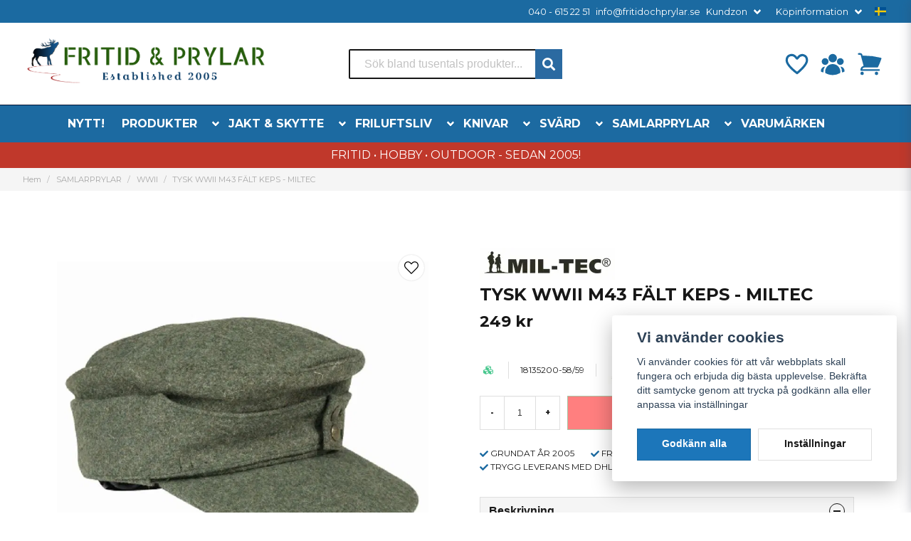

--- FILE ---
content_type: text/html; charset=UTF-8
request_url: https://fritidochprylar.se/sv/products/tysk-wwii-m43-falt-keps-miltec-5859
body_size: 44839
content:
<!DOCTYPE html>
<html lang="sv">

<!--

  ,****************,
 ********************
**/   __  _ _  _   \**
**   //\\// \\//    **
**   EHANDEL //     **
**\                /**
 ********************
  `****************`

LEVERERAT AV
NY EHANDEL | https://www.nyehandel.se

VISIT IP: 172.31.20.7
Datum/Tid: 2026-01-18 10:15:01

-->

<head>
    <meta charset="utf-8">
<meta http-equiv="X-UA-Compatible" content="IE=edge">
<meta name="viewport" content="width=device-width, initial-scale=1, maximum-scale=1, user-scalable=0">
<meta name="csrf-token" content="vX1NXvp4UE86QjiGdoSvu64JVpWnVBwNHo5GidRS">

<link rel="manifest" href="/manifest.json" crossorigin="use-credentials">

    <link rel="icon" href="https://d3dnwnveix5428.cloudfront.net/store_a8bb5895-4daf-4735-8c62-c71aa5a01004/images/aIRAAl8I7uLqTvkGi7ZfGoGIFOEZYdNVZUpR4m6S.png"/>
    

    <link rel="alternate" hreflang="x-default" href="https://fritidochprylar.se/sv/products/tysk-wwii-m43-falt-keps-miltec-5859"/>
    <link rel="alternate" hreflang="sv-SE" href="https://fritidochprylar.se/sv/products/tysk-wwii-m43-falt-keps-miltec-5859"/>
    <link rel="alternate" hreflang="en-DK" href="https://fritidochprylar.se/en/products/tysk-wwii-m43-falt-keps-miltec-5859"/>

    <title>TYSK WWII M43 FÄLT KEPS - MILTEC</title>
    <meta name="title" content="TYSK WWII M43 FÄLT KEPS - MILTEC">
    <meta property="og:title" content="TYSK WWII M43 FÄLT KEPS - MILTEC">
    <meta property="twitter:title" content="TYSK WWII M43 FÄLT KEPS - MILTEC">
    <meta property="twitter:card" content="summary">
    <meta name="description" content="TYSK WWII M43 FÄLT KEPS - MILTEC">
    <meta property="og:description" content="TYSK WWII M43 FÄLT KEPS - MILTEC">
    <meta property="og:site_name" content="Fritid & Prylar Sweden">
    <meta name="author" content="Fritid & Prylar Sweden">
    <meta property="og:logo" content="https://nycdn.nyehandel.se/store_a8bb5895-4daf-4735-8c62-c71aa5a01004/images/kKDksra1UauJTW5KosoqDZoniJJ12Llil45OPBJp.png">
    <meta name="image" content="https://nycdn.nyehandel.se/store_a8bb5895-4daf-4735-8c62-c71aa5a01004/images/0GCBM6FDVrrvZ521682324783.jpeg">
    <meta property="og:image" content="https://nycdn.nyehandel.se/store_a8bb5895-4daf-4735-8c62-c71aa5a01004/images/0GCBM6FDVrrvZ521682324783.jpeg">
    <meta property="twitter:image" content="https://nycdn.nyehandel.se/store_a8bb5895-4daf-4735-8c62-c71aa5a01004/images/0GCBM6FDVrrvZ521682324783.jpeg">
    <meta property="og:url" content="https://fritidochprylar.se/sv/products/tysk-wwii-m43-falt-keps-miltec-5859">
    <meta property="og:type" content="product">

    <link rel="canonical" href="https://fritidochprylar.se/sv/products/tysk-wwii-m43-falt-keps-miltec-5859" />
    <link rel="apple-touch-icon" sizes="180x180" href="https://nycdn.nyehandel.se/store_a8bb5895-4daf-4735-8c62-c71aa5a01004/images/aIRAAl8I7uLqTvkGi7ZfGoGIFOEZYdNVZUpR4m6S.png?width=180&height=180" />
    <link rel="icon" sizes="192x192" type="image/png" href="https://nycdn.nyehandel.se/store_a8bb5895-4daf-4735-8c62-c71aa5a01004/images/aIRAAl8I7uLqTvkGi7ZfGoGIFOEZYdNVZUpR4m6S.png?width=192&height=192" />
    <link rel="icon" sizes="96x96" type="image/png" href="https://nycdn.nyehandel.se/store_a8bb5895-4daf-4735-8c62-c71aa5a01004/images/aIRAAl8I7uLqTvkGi7ZfGoGIFOEZYdNVZUpR4m6S.png?width=96&height=96" />
    <link rel="icon" sizes="32x32" type="image/png" href="https://nycdn.nyehandel.se/store_a8bb5895-4daf-4735-8c62-c71aa5a01004/images/aIRAAl8I7uLqTvkGi7ZfGoGIFOEZYdNVZUpR4m6S.png?width=32&height=32" />
    <link rel="icon" sizes="16x16" type="image/png" href="https://nycdn.nyehandel.se/store_a8bb5895-4daf-4735-8c62-c71aa5a01004/images/aIRAAl8I7uLqTvkGi7ZfGoGIFOEZYdNVZUpR4m6S.png?width=16&height=16" />





<script>
    // Consent Mode prep
    window.dataLayer = window.dataLayer || [];
    function gtag(){dataLayer.push(arguments);}

    if(localStorage.getItem('consentMode') === null){

        const consentMode = {
            'functionality_storage': 'granted',
            'ad_storage': 'denied',
            'ad_user_data': 'denied',
            'ad_personalization': 'denied',
            'analytics_storage': 'denied'
        };
        localStorage.setItem('consentMode', JSON.stringify(consentMode));
        gtag('consent', 'default', consentMode);
        window.dataLayer.push({
            'event': 'cookie_consent_update',
            'value': JSON.parse(localStorage.getItem('consentMode')),
        })
    } else {
        gtag('consent', 'default', JSON.parse(localStorage.getItem('consentMode')));

        window.dataLayer.push({
            'event': 'cookie_consent_update',
            'value': JSON.parse(localStorage.getItem('consentMode')),
        })
    }
</script>












    <script type="application/ld+json">{"WebSite":{"@context":"https:\/\/schema.org","@type":"WebSite","url":"https:\/\/fritidochprylar.se","potentialAction":{"@type":"SearchAction","target":{"@type":"EntryPoint","urlTemplate":"https:\/\/fritidochprylar.se\/sv\/search?query={search_term_string}"},"query-input":"required name=search_term_string"}},"Organization":{"@context":"https:\/\/schema.org","@type":"Organization","url":"https:\/\/fritidochprylar.se","logo":"https:\/\/nycdn.nyehandel.se\/store_a8bb5895-4daf-4735-8c62-c71aa5a01004\/images\/kKDksra1UauJTW5KosoqDZoniJJ12Llil45OPBJp.png"},"Product":{"@context":"https:\/\/schema.org","@type":"Product","name":"TYSK WWII M43 FÄLT KEPS - MILTEC","description":"<h2>TYSK WWII M43 F&Auml;LT KEPS - MILTEC<\/h2>\r\n<p><strong><span style=\"text-decoration: underline;\">Tysk WWII M43 F&auml;ltm&ouml;ssa<\/span><\/strong>, en fantastisk reproduktion av f&auml;lt kepsen som anv&auml;ndes av Wehrmacht och SS under Andra V&auml;rldskriget.&nbsp;<\/p>\r\n<p><strong>Tillverkad i:<\/strong><\/p>\r\n<p><span>Upper: 70% Wool, 30% Viscose<\/span><br \/><span>Lining: 100% Cotton<\/span><\/p>","sku":"18135200-58\/59","gtin":null,"offers":{"@type":"Offer","url":"https:\/\/fritidochprylar.se\/sv\/products\/tysk-wwii-m43-falt-keps-miltec-5859","availability":"https:\/\/schema.org\/InStock","price":249,"priceCurrency":"SEK","itemCondition":"https:\/\/schema.org\/NewCondition"},"category":"SAMLARPRYLAR \/ WWII","brand":{"@type":"Brand","name":"MIL-TEC"},"image":["https:\/\/nycdn.nyehandel.se\/store_a8bb5895-4daf-4735-8c62-c71aa5a01004\/images\/0GCBM6FDVrrvZ521682324783.jpeg?width=400&height=400"]},"BreadcrumbList":{"@context":"https:\/\/schema.org","@type":"BreadcrumbList","itemListElement":[{"@type":"ListItem","position":1,"item":{"@id":"https:\/\/fritidochprylar.se\/sv\/categories\/repliker","name":"SAMLARPRYLAR","image":null}},{"@type":"ListItem","position":2,"item":{"@id":"https:\/\/fritidochprylar.se\/sv\/categories\/wwii","name":"WWII","image":null}},{"@type":"ListItem","position":3,"item":{"@id":"https:\/\/fritidochprylar.se\/sv\/categories\/wwii","name":"WWII","image":null}},{"@type":"ListItem","position":4,"item":{"@id":"https:\/\/fritidochprylar.se\/sv\/products\/tysk-wwii-m43-falt-keps-miltec-5859","name":"TYSK WWII M43 FÄLT KEPS - MILTEC","image":null}}]}}</script>

    <link rel="stylesheet" href="/themes/foundation/css/foundation.css?id=f856d9d4af1189e7c0d68b318b1bf59f">

    <link rel="stylesheet" href="https://cdn.jsdelivr.net/gh/lipis/flag-icons@7.0.0/css/flag-icons.min.css" />

            <link rel="preconnect" href="https://fonts.gstatic.com">
        <link href="https://fonts.googleapis.com/css2?family=Montserrat:wght@400;700&amp;family=Montserrat:wght@400;700&amp;display=swap" rel="stylesheet">
    
    <script src="https://www.google.com/recaptcha/api.js?hl=sv" async defer></script>

    <style type="text/css" id="nyts">
        :root{ --primary-color:#070707;--body-background:#fff;--text-color:#171717;--title-color:#171717;--body-font-family:'Montserrat',sans-serif;--title-font-family:'Montserrat',sans-serif;--body-font-size:1em;--topbar-height:32px;--topbar-background:#1b6aa1;--topbar-color:#FFFFFF;--topbar-font-size:0.8em;--topbar-usp-icon-color:#1b6aa1;--announcement-background:#1b6aa1;--announcement-color:#fff;--announcement-action-background:#fff;--announcement-action-color:#000;--announcement-font-size:1em;--announcement-padding:10px;--header-height:200px;--header-height-touch:120px;--header-background:#FFFFFF;--header-background-touch:#fff;--header-icon-color:#1b6aa1;--header-icon-color-touch:#1b6aa1;--header-cart-badge-background:#15537f;--header-cart-badge-color:#FFFFFF;--header-brand-image-max-width:346px;--header-brand-image-max-height:76px;--header-brand-image-max-width-touch:100px;--header-brand-image-max-height-touch:35px;--header-icon-size:38px;--header-icon-size-touch:24px;--campaign-bar-background:#C0382B;--campaign-bar-color:#fff;--campaign-bar-font-size:1em;--campaign-bar-justify:center;--campaign-bar-font-weight:bold;--campaign-bar-padding:6px;--navbar-color:#fff;--navbar-background:#1c6aa1;--navbar-hover-background:#135083;--navbar-hover-color:#FFFFFF;--navbar-dropdown-background:#FFFFFF;--navbar-dropdown-color:#171717;--navbar-justify:center;--breadcrumb-background:#f5f5f5;--breadcrumb-color:#a9a9a9;--breadcrumb-color-hover:#a9a9a9;--breadcrumb-font-size:0.7em;--breadcrumb-justify:flex-start;--category-description-background:#fff;--category-description-color:#000;--product-box-border-radius:0px;--product-box-border-color:#f0f0f0;--product-box-border-size:1px;--product-box-padding:4px;--product-list-buy-button-background:#518949;--product-list-buy-button-border-color:#518949;--product-list-buy-button-color:#fff;--product-box-text-align:center;--product-box-image-object-fit:contain;--button-buy-background:#518949;--button-buy-color:#fff;--button-border-radius:0px;--checkout-button-background:#070707;--checkout-button-border-color:#070707;--checkout-button-color:#fff;--primary-button-background:#1c76ba;--primary-button-border-color:#1b6aa1;--primary-button-color:#fff;--secondary-button-background:#fff;--secondary-button-border-color:#dfdfdf;--secondary-button-color:#171717;--search-box-color:#171717;--search-box-border-radius:2px;--search-box-border-size:2px;--search-box-border-color:#171717;--search-box-color:#171717;--search-box-background:#fff;--search-box-width:300px;--search-box-height:42px;--search-box-icon-color:#1b6aa1;--search-box-dropdown-background:#fff;--search-box-dropdown-color:#171717;--tag-border-radius:4px;--tag-background:#1b6aa1;--tag-border-color:#070707;--tag-color:#fff;--tag-font-size:0.7em;--pagination-border-radius:0px;--pagination-border-color:#171717;--pagination-background:#fff;--pagination-color:#171717;--pagination-current-border-color:#070707;--pagination-current-background:#070707;--pagination-current-color:#fff;--footer-background:#f0f0f0;--footer-color:#171717;--footer-title-color:#171717;--footer-link-color:#171717;--footer-top-bottom-space:54px;--footer-link-color-hover:#171717;--checkout-background:#fff;--checkout-header-background:#1b6aa1;--checkout-header-color:#FFFFFF;--checkout-header-height:70px;--checkout-header-height-touch:60px;--progressbar-height:16px;--progressbar-border-radius:6px;--progressbar-background:#e4e4e4;--progressbar-color:#171717;--progressbar-border-color:transparent;--flex-grid-width:5px;--mobile-tabs-background:#f5f5f5;--mobile-tabs-color:#171717;--mobile-tabs-active-background:#fff;--mobile-tabs-active-color:#171717;--mobile-sub-title-background:#1c76ba;--mobile-sub-title-color:#fff;--mobile-sub-show-all-background:#f5f5f5;--mobile-sub-show-all-color:#000;--mobile-go-back-background:#fff;--mobile-go-back-color:#171717; }:root{--main-aside-width: 250px;}.button.buy:disabled {    background-color: red;}.category-sidebar #category-menu li.has-children a {  display: flex;  align-items: center;  justify-content: space-between;  padding-right: 0.25rem;}@media screen and (min-width: 1200px) {  .container {    max-width: 1280px!important;    padding-right:2rem!important;    padding-left:2rem!important;  }}.product-page .product-detail__information .product-meta a img {    max-height: 40px;}.product-card {    box-shadow: 0 6px 8px -1px rgb(0 0 0 / 10%), 0 2px 4px -1px rgb(0 0 0 / 6%);    padding-top: 0.0rem;  	padding-bottom: 0.6rem;  	padding-left: 0.6rem;}.product-card .details .name {    font-family: var(--title-font-family);    font-weight: 700;    overflow: hidden;    text-overflow: ellipsis;    white-space: normal;  	font-size: 13px;}  .details-wrapper {    min-height: 200px;    display: flex;    flex-direction: column;    justify-content: flex-end;  }.container>.navbar .navbar-menu, .navbar>.container .navbar-menu {  margin-left:-.80rem;}header nav.navbar .navbar-menu li.navbar-item a {  text-transform:uppercase;}.topbar .container {  justify-content:flex-end!important;}.topbar ul {  display:flex;  justify-content:flex-end;}.topbar ul li {  margin-left:.5rem;  position:relative;}.topbar ul li.has-children ul {  display:none;  position: absolute;  background:#fff;  z-index:11;  padding:.5rem;  border-radius:4px;  z-index: 999;}.topbar ul li.has-children:hover ul{  display:block;}.topbar ul li a {  color:#fff;  padding:0;}.topbar ul li a:hover {  text-decoration:underline;}.topbar ul.children a {  color:#000;}.topbar .navbar-link:after {border-color:#fff;}.topbar .navbar-link:hover {  background:transparent;  color:#fff;}.navbar {border-top:1px solid #041433;}.navbar .container {padding:0;}.navbar-dropdown {}header .button.cart-button .badge {  right:-7px;  top:-5px;}header.checkout .container {  width:100%;}header.checkout .checkout-back img {max-width:150px;}header nav.navbar .navbar-menu .double-menu .double-menu-section__sidebar ul li a {  padding:.25rem 1rem!important;  font-size:.8rem!important;  font-weight:bold;}.image-menu .image-menu-section__item.custom-flow-item {    margin: 10px 6px;    width: calc(14% - 8px);}.double-menu {  min-height:250px;}.double-menu .double-menu-section__content .double-menu-group {  flex-direction:column;  padding-left:4rem;}.double-menu .double-menu-section__content .double-menu-group .double-menu-group__item.custom-flow-item {    width: 33%;  align-items: start;    display: flex;    justify-content: flex-start;    text-align: left;  margin:0;  padding:.25rem .5rem;  border-bottom:1px solid #f0f0f0;}.double-menu .double-menu-section__content .double-menu-group .double-menu-group__item .title{      font-weight: 500!important;}.navbar .navbar-link:not(.is-arrowless) { padding-right: 2rem;}.navbar .navbar-link:not(.is-arrowless)::after {right: .125rem}.navbar .navbar-link:not(.is-arrowless)::after, .select:not(.is-multiple):not(.is-loading)::after {  width: .525em;  height: .525em;}.search-box .search-field .fas {    color: #fff;    cursor: pointer;    font-size: 18px;    position: flex;    right: -2px;    top: -2px;	height: calc(100% + 4px);    padding-top: 10px;    background: #2b6aa1;    padding: 10px;    display: flex;    justify-content: center;    align-items: center;}.template-components__newsletter-form {background: rgb(198,33,38);background: linear-gradient(143deg, rgba(198,33,38,1) 0%, rgba(27,106,161,1) 56%, rgba(38,91,11,1) 100%);}.newsletter-form__form .button:hover,.newsletter-form__form .button {    display: block;  color:transparent;}.newsletter-form h2 {  font-size: 20px;  color: #ffff;  text-align: center;    }.newsletter-form__form .button::before {  content: url("data:image/svg+xml,%3Csvg version='1.1' xmlns='http://www.w3.org/2000/svg' xmlns:xlink='http://www.w3.org/1999/xlink' x='0px' y='0px' viewBox='0 0 512 512' style='enable-background:new 0 0 512 512;' xml:space='preserve'%3E%3Cg%3E%3Cpath d='M170.95,511.99c-5.76,0-11.2-2.25-15.28-6.31c-4.03-4.04-6.33-9.63-6.33-15.31V385.37L15.51,302.74 C0.3,293.5-4.56,273.56,4.7,258.32c3.18-5.23,7.74-9.43,13.18-12.16L496.49,1.15l0.85-0.34l0.47-0.18l2.56-0.57l0.98-0.04 l3.09,0.47l0.59,0.17l2.91,1.63l0.66,0.55l0.77,0.88l1.32,1.97l0.47,0.98l0.83,3.48v0.68l-0.28,2.38l-115.78,473.9 c-2.56,10.25-9.94,18.69-19.75,22.56c-3.89,1.56-8.03,2.35-12.29,2.35c-6.21,0-12.25-1.71-17.52-4.94L246.5,445.4l-60.27,60.25 C182.15,509.74,176.74,511.99,170.95,511.99z M357.59,488.89c1.88,1.15,4.05,1.77,6.29,1.77l4.44-0.85 c3.46-1.33,6.01-4.29,6.89-7.83L481.22,48.1L176.65,377.16L357.59,488.89z M170.67,490.39l57.18-56.54l-57.18-35.28V490.39z M158.13,365.74L452.65,47.56L27.5,265.22c-1.94,0.96-3.5,2.41-4.58,4.2c-1.52,2.52-1.99,5.46-1.28,8.34 c0.7,2.85,2.47,5.29,4.99,6.8l0.06,0.04L158.13,365.74z'/%3E%3C/g%3E%3C/svg%3E");  display: block;  width: 22px;	margin: 0 auto;}.stock-info {  	font-size: 14px !important;	font-weight: bold;}@media screen and (max-width: 1023px) {.product-card .details .name {    font-family: var(--title-font-family);    font-weight: 700;    overflow: hidden;    text-overflow: ellipsis;    white-space: normal;    font-size: 10px;  }}
    </style>
    
    <!-- checkout js -->
    

</head>

<body class="has-fixed-header" style="visibility: hidden;">


<a href="#skip-to-main-content" class="skip__main-content" id="skip-to" tabindex="0"
   @click="setMainFocus">Hoppa till innehåll</a>

<div id="store-instance" class="main-wrapper">

            <cookie-concent visitor-id="" :takeover="false" gdpr="" message=""></cookie-concent>
    
    
    
    


                    <header id="store-header">
        <div class="topbar is-hidden-touch">
        <div class="container">
            <ul id="mobile-menu" class="mobile-navigation-menu">

    
        
            
                            <li>
                    <a
                        href="tel:0406152251"
                        target="_blank"
                    >

                        040 - 615 22 51
                    </a>
                </li>

                    
            
                            <li>
                    <a
                        href="mailto:info@fritidochprylar.se"
                        target="_blank"
                    >

                        info@fritidochprylar.se
                    </a>
                </li>

                    
            
            
                <li class="has-children">
                    <a class="navbar-link"
                       href="#"
                       target="_self"
                       data-id="42"
                    >
                        Kundzon

                        <svg version="1.1" class="next-arrow" xmlns="http://www.w3.org/2000/svg" xmlns:xlink="http://www.w3.org/1999/xlink" x="0px" y="0px" viewBox="0 0 447.243 447.243" style="enable-background:new 0 0 447.243 447.243;" xml:space="preserve" aria-hidden="true" focusable="false" role="presentation">
										<g>
                                            <g>
                                                <path d="M420.361,192.229c-1.83-0.297-3.682-0.434-5.535-0.41H99.305l6.88-3.2c6.725-3.183,12.843-7.515,18.08-12.8l88.48-88.48
										c11.653-11.124,13.611-29.019,4.64-42.4c-10.441-14.259-30.464-17.355-44.724-6.914c-1.152,0.844-2.247,1.764-3.276,2.754
										l-160,160C-3.119,213.269-3.13,233.53,9.36,246.034c0.008,0.008,0.017,0.017,0.025,0.025l160,160
										c12.514,12.479,32.775,12.451,45.255-0.063c0.982-0.985,1.899-2.033,2.745-3.137c8.971-13.381,7.013-31.276-4.64-42.4
										l-88.32-88.64c-4.695-4.7-10.093-8.641-16-11.68l-9.6-4.32h314.24c16.347,0.607,30.689-10.812,33.76-26.88
										C449.654,211.494,437.806,195.059,420.361,192.229z"></path>
                                            </g>
                                        </g>
										</svg>
                    </a>

                    <ul class="children">
                        <li class="sub-info">
                            <div class="sub-header">
                                <button class="mobile-menu-back-button">
                                        <span>
                                            <svg xmlns="http://www.w3.org/2000/svg" xmlns:xlink="http://www.w3.org/1999/xlink" x="0px" y="0px" viewBox="0 0 447.243 447.243" style="enable-background:new 0 0 447.243 447.243;" xml:space="preserve" aria-hidden="true" focusable="false" role="presentation">
									<g>
									<g>
									<path d="M420.361,192.229c-1.83-0.297-3.682-0.434-5.535-0.41H99.305l6.88-3.2c6.725-3.183,12.843-7.515,18.08-12.8l88.48-88.48
									c11.653-11.124,13.611-29.019,4.64-42.4c-10.441-14.259-30.464-17.355-44.724-6.914c-1.152,0.844-2.247,1.764-3.276,2.754
									l-160,160C-3.119,213.269-3.13,233.53,9.36,246.034c0.008,0.008,0.017,0.017,0.025,0.025l160,160
									c12.514,12.479,32.775,12.451,45.255-0.063c0.982-0.985,1.899-2.033,2.745-3.137c8.971-13.381,7.013-31.276-4.64-42.4
									l-88.32-88.64c-4.695-4.7-10.093-8.641-16-11.68l-9.6-4.32h314.24c16.347,0.607,30.689-10.812,33.76-26.88
									C449.654,211.494,437.806,195.059,420.361,192.229z"></path>
									</g>
									</g>
									</svg>
                                        </span>
                                    Tillbaka                                </button>
                            </div>

                                                    </li>
                                                    <li class="">
    <a href="/sv/account/login"
       target="_self"
       data-id="43"
    >
        Logga in

            </a>
    </li>
                                                    <li class="">
    <a href="sv/account/register"
       target="_self"
       data-id="44"
    >
        Registrera

            </a>
    </li>
                                                    <li class="">
    <a href="/sv/account/forgot"
       target="_self"
       data-id="45"
    >
        Glömt lösenord?

            </a>
    </li>
                                            </ul>
                </li>
                    
            
            
                <li class="has-children">
                    <a class="navbar-link"
                       href="https://fritidochprylar.se/sv/page/kopinformation"
                       target="_self"
                       data-id="8"
                    >
                        Köpinformation

                        <svg version="1.1" class="next-arrow" xmlns="http://www.w3.org/2000/svg" xmlns:xlink="http://www.w3.org/1999/xlink" x="0px" y="0px" viewBox="0 0 447.243 447.243" style="enable-background:new 0 0 447.243 447.243;" xml:space="preserve" aria-hidden="true" focusable="false" role="presentation">
										<g>
                                            <g>
                                                <path d="M420.361,192.229c-1.83-0.297-3.682-0.434-5.535-0.41H99.305l6.88-3.2c6.725-3.183,12.843-7.515,18.08-12.8l88.48-88.48
										c11.653-11.124,13.611-29.019,4.64-42.4c-10.441-14.259-30.464-17.355-44.724-6.914c-1.152,0.844-2.247,1.764-3.276,2.754
										l-160,160C-3.119,213.269-3.13,233.53,9.36,246.034c0.008,0.008,0.017,0.017,0.025,0.025l160,160
										c12.514,12.479,32.775,12.451,45.255-0.063c0.982-0.985,1.899-2.033,2.745-3.137c8.971-13.381,7.013-31.276-4.64-42.4
										l-88.32-88.64c-4.695-4.7-10.093-8.641-16-11.68l-9.6-4.32h314.24c16.347,0.607,30.689-10.812,33.76-26.88
										C449.654,211.494,437.806,195.059,420.361,192.229z"></path>
                                            </g>
                                        </g>
										</svg>
                    </a>

                    <ul class="children">
                        <li class="sub-info">
                            <div class="sub-header">
                                <button class="mobile-menu-back-button">
                                        <span>
                                            <svg xmlns="http://www.w3.org/2000/svg" xmlns:xlink="http://www.w3.org/1999/xlink" x="0px" y="0px" viewBox="0 0 447.243 447.243" style="enable-background:new 0 0 447.243 447.243;" xml:space="preserve" aria-hidden="true" focusable="false" role="presentation">
									<g>
									<g>
									<path d="M420.361,192.229c-1.83-0.297-3.682-0.434-5.535-0.41H99.305l6.88-3.2c6.725-3.183,12.843-7.515,18.08-12.8l88.48-88.48
									c11.653-11.124,13.611-29.019,4.64-42.4c-10.441-14.259-30.464-17.355-44.724-6.914c-1.152,0.844-2.247,1.764-3.276,2.754
									l-160,160C-3.119,213.269-3.13,233.53,9.36,246.034c0.008,0.008,0.017,0.017,0.025,0.025l160,160
									c12.514,12.479,32.775,12.451,45.255-0.063c0.982-0.985,1.899-2.033,2.745-3.137c8.971-13.381,7.013-31.276-4.64-42.4
									l-88.32-88.64c-4.695-4.7-10.093-8.641-16-11.68l-9.6-4.32h314.24c16.347,0.607,30.689-10.812,33.76-26.88
									C449.654,211.494,437.806,195.059,420.361,192.229z"></path>
									</g>
									</g>
									</svg>
                                        </span>
                                    Tillbaka                                </button>
                            </div>

                                                    </li>
                                                    <li class="">
    <a href="https://fritidochprylar.se/sv/page/kopvillkor-5"
       target="_self"
       data-id="9"
    >
        Betalsätt &amp; Frakt

            </a>
    </li>
                                                    <li class="">
    <a href="https://fritidochprylar.se/sv/page/byte"
       target="_self"
       data-id="10"
    >
        Byte, Reklamation &amp; Ångerköp

            </a>
    </li>
                                                    <li class="">
    <a href="https://fritidochprylar.se/sv/page/butik-malmo"
       target="_self"
       data-id="11"
    >
        Butik i Malmö

            </a>
    </li>
                                                    <li class="">
    <a href="https://fritidochprylar.se/sv/page/kontakta-oss"
       target="_self"
       data-id="12"
    >
        Kontakta oss

            </a>
    </li>
                                                    <li class="">
    <a href="https://fritidochprylar.se/sv/page/om-foretaget"
       target="_self"
       data-id="13"
    >
        Om oss

            </a>
    </li>
                                                    <li class="">
    <a href="https://fritidochprylar.se/sv/page/spara-paket"
       target="_self"
       data-id="14"
    >
        Spåra paket

            </a>
    </li>
                                                    <li class="">
    <a href="https://fritidochprylar.se/sv/page/fop-kopvillkoren"
       target="_self"
       data-id="15"
    >
        Våra Köpvillkor

            </a>
    </li>
                                            </ul>
                </li>
                        </ul>

			<channel-select></channel-select>
        </div>
    </div>

<div class="main is-hidden-touch">
        <div class="container">
          <div class="left">
                <div class="brand "
     >
    <a href="/">
                    <img src="https://d3dnwnveix5428.cloudfront.net/store_a8bb5895-4daf-4735-8c62-c71aa5a01004/images/aqaZGQP21SyYHLLAmfTuBwW4IJYduFqAXK2CsZdM.png" alt="Fritid &amp; Prylar Sweden" title="Fritid &amp; Prylar Sweden"/>
            </a>
</div>

                </div>
                <div class="center">
                  <div id="search-container" class="search search-type-original "
     >

            <product-search
            search-query=""
            placeholder=""></product-search>
    
</div>

                </div>
          <div class="right">
            <div class="actions flex">
                              <a aria-label="Lägg till som favorit" class="button favorite-button"
	        href="https://fritidochprylar.se/sv/favorites">
		<span class="icon" aria-hidden="true">
							<svg width="48px" height="48px" viewBox="0 0 24 24" fill="none" xmlns="http://www.w3.org/2000/svg">
					<path d="M12.7692 6.70483C9.53846 2.01902 4 3.90245 4 8.68256C4 13.4627 13.2308 20 13.2308 20C13.2308 20 22 13.2003 22 8.68256C22 4.16479 16.9231 2.01903 13.6923 6.70483L13.2308 7.0791L12.7692 6.70483Z"
					      stroke="currentColor" stroke-width="2" stroke-linecap="round" stroke-linejoin="round"/>
				</svg>
					</span>
	</a>


                              <a aria-label="KUNDZON"
   class="button account-button" href="https://fritidochprylar.se/sv/account">
                        <span class="icon">

                                                            <svg xmlns="http://www.w3.org/2000/svg" viewBox="0 0 24 24" fill="currentColor" aria-hidden="true">
  <path fill-rule="evenodd" d="M8.25 6.75a3.75 3.75 0 117.5 0 3.75 3.75 0 01-7.5 0zM15.75 9.75a3 3 0 116 0 3 3 0 01-6 0zM2.25 9.75a3 3 0 116 0 3 3 0 01-6 0zM6.31 15.117A6.745 6.745 0 0112 12a6.745 6.745 0 016.709 7.498.75.75 0 01-.372.568A12.696 12.696 0 0112 21.75c-2.305 0-4.47-.612-6.337-1.684a.75.75 0 01-.372-.568 6.787 6.787 0 011.019-4.38z" clip-rule="evenodd"/>
  <path d="M5.082 14.254a8.287 8.287 0 00-1.308 5.135 9.687 9.687 0 01-1.764-.44l-.115-.04a.563.563 0 01-.373-.487l-.01-.121a3.75 3.75 0 013.57-4.047zM20.226 19.389a8.287 8.287 0 00-1.308-5.135 3.75 3.75 0 013.57 4.047l-.01.121a.563.563 0 01-.373.486l-.115.04c-.567.2-1.156.349-1.764.441z"/>
</svg>

                            

                        </span>
</a>
                <div class="basket-icon">
    <basket-component>

                    <svg xmlns="http://www.w3.org/2000/svg" viewBox="0 0 24 24" fill="currentColor" aria-hidden="true">
  <path d="M2.25 2.25a.75.75 0 000 1.5h1.386c.17 0 .318.114.362.278l2.558 9.592a3.752 3.752 0 00-2.806 3.63c0 .414.336.75.75.75h15.75a.75.75 0 000-1.5H5.378A2.25 2.25 0 017.5 15h11.218a.75.75 0 00.674-.421 60.358 60.358 0 002.96-7.228.75.75 0 00-.525-.965A60.864 60.864 0 005.68 4.509l-.232-.867A1.875 1.875 0 003.636 2.25H2.25zM3.75 20.25a1.5 1.5 0 113 0 1.5 1.5 0 01-3 0zM16.5 20.25a1.5 1.5 0 113 0 1.5 1.5 0 01-3 0z"/>
</svg>

        

    </basket-component>
</div>
            </div>
          </div>
    </div>
</div>
<div class="is-hidden-mobile">
     <nav class="navbar "
     >
    <div class="container">
        <ul class="navbar-menu">
    
        
        
            
                            <li class="navbar-item">
                    <a
                       href="https://fritidochprylar.se/sv/categories/nyheter"
                       target="_self">
                        NYTT!
                    </a>
                </li>

                    
            
            
                                    <li class="navbar-item has-dropdown is-hoverable is-mega">
                        <a class="navbar-link"
                           href="https://fritidochprylar.se/sv/categories/produkter"
                           target="_self">
                            PRODUKTER

                        </a>
                                                    <div class="image-menu navbar-dropdown">

        <section class="image-menu-section">
                                        <div class="image-menu-section__item custom-flow-item">
                <a href="https://fritidochprylar.se/sv/categories/rea" target="_self">

                        <div class="image">
                                                    </div>

                    <div class="title">
                        REA &amp; LAGERRENSNING!
                    </div>

                </a>
            </div>
                                        <div class="image-menu-section__item custom-flow-item">
                <a href="https://fritidochprylar.se/sv/categories/presentkort" target="_self">

                        <div class="image">
                                                    </div>

                    <div class="title">
                        Presentkort!
                    </div>

                </a>
            </div>
                                        <div class="image-menu-section__item custom-flow-item">
                <a href="https://fritidochprylar.se/sv/categories/mil-tec" target="_self">

                        <div class="image">
                                                    </div>

                    <div class="title">
                        MIL-TEC®
                    </div>

                </a>
            </div>
                                        <div class="image-menu-section__item custom-flow-item">
                <a href="https://fritidochprylar.se/sv/categories/umarex-vapen" target="_self">

                        <div class="image">
                                                    </div>

                    <div class="title">
                        UMAREX®
                    </div>

                </a>
            </div>
                                        <div class="image-menu-section__item custom-flow-item">
                <a href="https://fritidochprylar.se/sv/categories/underground" target="_self">

                        <div class="image">
                                                    </div>

                    <div class="title">
                        BAND MERCH &amp; HÅRDROCK
                    </div>

                </a>
            </div>
                                        <div class="image-menu-section__item custom-flow-item">
                <a href="https://fritidochprylar.se/sv/categories/sport-traning" target="_self">

                        <div class="image">
                                                    </div>

                    <div class="title">
                        BASEBOLL SPORT UTELEK
                    </div>

                </a>
            </div>
                                        <div class="image-menu-section__item custom-flow-item">
                <a href="https://fritidochprylar.se/sv/categories/ficklampor-starka" target="_self">

                        <div class="image">
                                                    </div>

                    <div class="title">
                        FICKLAMPOR
                    </div>

                </a>
            </div>
                                        <div class="image-menu-section__item custom-flow-item">
                <a href="https://fritidochprylar.se/sv/categories/klockor-militarklockor" target="_self">

                        <div class="image">
                                                    </div>

                    <div class="title">
                        KLOCKOR
                    </div>

                </a>
            </div>
                                        <div class="image-menu-section__item custom-flow-item">
                <a href="https://fritidochprylar.se/sv/categories/flaggor" target="_self">

                        <div class="image">
                                                    </div>

                    <div class="title">
                        FLAGGOR SKYLTAR
                    </div>

                </a>
            </div>
                                        <div class="image-menu-section__item custom-flow-item">
                <a href="https://fritidochprylar.se/sv/categories/musik" target="_self">

                        <div class="image">
                                                    </div>

                    <div class="title">
                        GITARR MUSIK
                    </div>

                </a>
            </div>
                                        <div class="image-menu-section__item custom-flow-item">
                <a href="https://fritidochprylar.se/sv/categories/klader-skor-kangor" target="_self">

                        <div class="image">
                                                    </div>

                    <div class="title">
                        KLÄDER &amp; ACCESSOARER
                    </div>

                </a>
            </div>
                                        <div class="image-menu-section__item custom-flow-item">
                <a href="https://fritidochprylar.se/sv/categories/militarutrustning" target="_self">

                        <div class="image">
                                                    </div>

                    <div class="title">
                        PRODUKTER FÖR FRILUFT, OUTDOOR &amp; MILITARIA
                    </div>

                </a>
            </div>
                                        <div class="image-menu-section__item custom-flow-item">
                <a href="https://fritidochprylar.se/sv/categories/sjalvforsvarsvapen" target="_self">

                        <div class="image">
                                                    </div>

                    <div class="title">
                        SÄKERHETSPRODUKTER
                    </div>

                </a>
            </div>
                                        <div class="image-menu-section__item custom-flow-item">
                <a href="https://fritidochprylar.se/sv/categories/ovriga-produkter" target="_self">

                        <div class="image">
                                                    </div>

                    <div class="title">
                        ÖVRIGT
                    </div>

                </a>
            </div>
                    </section>
    </div>
                        
                    </li>
                    
                    
            
            
                                    <li class="navbar-item has-dropdown is-hoverable is-mega">
                        <a class="navbar-link"
                           href="https://fritidochprylar.se/sv/categories/jaktochskytte"
                           target="_self">
                            JAKT &amp; SKYTTE

                        </a>
                                                    <div class="image-menu navbar-dropdown">

        <section class="image-menu-section">
                                        <div class="image-menu-section__item custom-flow-item">
                <a href="https://fritidochprylar.se/sv/categories/startpaket" target="_self">

                        <div class="image">
                                                    </div>

                    <div class="title">
                        • JAKTPAKET &amp; STARTPAKET •
                    </div>

                </a>
            </div>
                                        <div class="image-menu-section__item custom-flow-item">
                <a href="https://fritidochprylar.se/sv/categories/luftvapen-luftpistoler" target="_self">

                        <div class="image">
                                                    </div>

                    <div class="title">
                        • LUFTGEVÄR &amp; LUFTPISTOLER •
                    </div>

                </a>
            </div>
                                        <div class="image-menu-section__item custom-flow-item">
                <a href="https://fritidochprylar.se/sv/categories/airsoft-vapen" target="_self">

                        <div class="image">
                                                    </div>

                    <div class="title">
                        AIRSOFT
                    </div>

                </a>
            </div>
                                        <div class="image-menu-section__item custom-flow-item">
                <a href="https://fritidochprylar.se/sv/categories/ammunitionslador" target="_self">

                        <div class="image">
                                                    </div>

                    <div class="title">
                        AMMUNITIONSLÅDOR
                    </div>

                </a>
            </div>
                                        <div class="image-menu-section__item custom-flow-item">
                <a href="https://fritidochprylar.se/sv/categories/blowpipe" target="_self">

                        <div class="image">
                                                    </div>

                    <div class="title">
                        BLÅSRÖR
                    </div>

                </a>
            </div>
                                        <div class="image-menu-section__item custom-flow-item">
                <a href="https://fritidochprylar.se/sv/categories/jaktbatonger" target="_self">

                        <div class="image">
                                                    </div>

                    <div class="title">
                        JAKTBATONGER
                    </div>

                </a>
            </div>
                                        <div class="image-menu-section__item custom-flow-item">
                <a href="https://fritidochprylar.se/sv/categories/ljuddampare" target="_self">

                        <div class="image">
                                                    </div>

                    <div class="title">
                        LJUDDÄMPARE
                    </div>

                </a>
            </div>
                                        <div class="image-menu-section__item custom-flow-item">
                <a href="https://fritidochprylar.se/sv/categories/magasin-till-krutvapen" target="_self">

                        <div class="image">
                                                    </div>

                    <div class="title">
                        MAGASINHÅLLARE
                    </div>

                </a>
            </div>
                                        <div class="image-menu-section__item custom-flow-item">
                <a href="https://fritidochprylar.se/sv/categories/horselskydd" target="_self">

                        <div class="image">
                                                    </div>

                    <div class="title">
                        HÖRSELSKYDD
                    </div>

                </a>
            </div>
                                        <div class="image-menu-section__item custom-flow-item">
                <a href="https://fritidochprylar.se/sv/categories/handladdning" target="_self">

                        <div class="image">
                                                    </div>

                    <div class="title">
                        HANDLADDNING (KRUTVAPEN)
                    </div>

                </a>
            </div>
                                        <div class="image-menu-section__item custom-flow-item">
                <a href="https://fritidochprylar.se/sv/categories/kamouflage-maskering" target="_self">

                        <div class="image">
                                                    </div>

                    <div class="title">
                        KAMOUFLAGE &amp; MASKERING
                    </div>

                </a>
            </div>
                                        <div class="image-menu-section__item custom-flow-item">
                <a href="https://fritidochprylar.se/sv/categories/kikarsikten-och-optik" target="_self">

                        <div class="image">
                                                    </div>

                    <div class="title">
                        KIKARSIKTEN &amp; OPTIK
                    </div>

                </a>
            </div>
                                        <div class="image-menu-section__item custom-flow-item">
                <a href="https://fritidochprylar.se/sv/categories/klader-for-jakt-och-skytte" target="_self">

                        <div class="image">
                                                    </div>

                    <div class="title">
                        KLÄDER OCH TILLBEHÖR FÖR JAKT OCH SKYTTE
                    </div>

                </a>
            </div>
                                        <div class="image-menu-section__item custom-flow-item">
                <a href="https://fritidochprylar.se/sv/categories/lockmedel" target="_self">

                        <div class="image">
                                                    </div>

                    <div class="title">
                        LOCKMEDEL
                    </div>

                </a>
            </div>
                                        <div class="image-menu-section__item custom-flow-item">
                <a href="https://fritidochprylar.se/sv/categories/maltavlor" target="_self">

                        <div class="image">
                                                    </div>

                    <div class="title">
                        MÅLTAVLOR &amp; SKJUTMÅL
                    </div>

                </a>
            </div>
                                        <div class="image-menu-section__item custom-flow-item">
                <a href="https://fritidochprylar.se/sv/categories/pilbagar-pilar" target="_self">

                        <div class="image">
                                                    </div>

                    <div class="title">
                        PILBÅGAR &amp; TILLBEHÖR
                    </div>

                </a>
            </div>
                                        <div class="image-menu-section__item custom-flow-item">
                <a href="https://fritidochprylar.se/sv/categories/morkersikten-och-varmeoptik" target="_self">

                        <div class="image">
                                                    </div>

                    <div class="title">
                        MÖRKER / VÄRMEOPTIK/KAMERA
                    </div>

                </a>
            </div>
                                        <div class="image-menu-section__item custom-flow-item">
                <a href="https://fritidochprylar.se/sv/categories/paintball" target="_self">

                        <div class="image">
                                                    </div>

                    <div class="title">
                        PAINTBALL
                    </div>

                </a>
            </div>
                                        <div class="image-menu-section__item custom-flow-item">
                <a href="https://fritidochprylar.se/sv/categories/slangbella" target="_self">

                        <div class="image">
                                                    </div>

                    <div class="title">
                        SLANGBELLOR OCH TILLBEHÖR
                    </div>

                </a>
            </div>
                                        <div class="image-menu-section__item custom-flow-item">
                <a href="https://fritidochprylar.se/sv/categories/protection-eye-wear" target="_self">

                        <div class="image">
                                                    </div>

                    <div class="title">
                        SKYDDSGLASÖGON
                    </div>

                </a>
            </div>
                                        <div class="image-menu-section__item custom-flow-item">
                <a href="https://fritidochprylar.se/sv/categories/skjutstod" target="_self">

                        <div class="image">
                                                    </div>

                    <div class="title">
                        SKJUTSTÖD
                    </div>

                </a>
            </div>
                                        <div class="image-menu-section__item custom-flow-item">
                <a href="https://fritidochprylar.se/sv/categories/shooting-gloves" target="_self">

                        <div class="image">
                                                    </div>

                    <div class="title">
                        SKYTTEHANDSKAR
                    </div>

                </a>
            </div>
                                        <div class="image-menu-section__item custom-flow-item">
                <a href="https://fritidochprylar.se/sv/categories/vapenholster" target="_self">

                        <div class="image">
                                                    </div>

                    <div class="title">
                        VAPENHÖLSTER OCH VAPENFODRAL
                    </div>

                </a>
            </div>
                                        <div class="image-menu-section__item custom-flow-item">
                <a href="https://fritidochprylar.se/sv/categories/t4e" target="_self">

                        <div class="image">
                                                    </div>

                    <div class="title">
                        T4E - TRAINING FOR TARGET SHOOTING
                    </div>

                </a>
            </div>
                                        <div class="image-menu-section__item custom-flow-item">
                <a href="https://fritidochprylar.se/sv/categories/vildsvinsjakt" target="_self">

                        <div class="image">
                                                    </div>

                    <div class="title">
                        VILDSVINSJAKT
                    </div>

                </a>
            </div>
                                        <div class="image-menu-section__item custom-flow-item">
                <a href="https://fritidochprylar.se/sv/categories/vapenvard" target="_self">

                        <div class="image">
                                                    </div>

                    <div class="title">
                        VAPENVÅRD/VAPENSTÄLL
                    </div>

                </a>
            </div>
                                        <div class="image-menu-section__item custom-flow-item">
                <a href="https://fritidochprylar.se/sv/categories/kolsyrepistoler-1" target="_self">

                        <div class="image">
                                                    </div>

                    <div class="title">
                        KOLSYREPISTOLER
                    </div>

                </a>
            </div>
                    </section>
    </div>
                        
                    </li>
                    
                    
            
            
                                    <li class="navbar-item has-dropdown is-hoverable is-mega">
                        <a class="navbar-link"
                           href="https://fritidochprylar.se/sv/categories/friluftsliv"
                           target="_self">
                            FRILUFTSLIV

                        </a>
                                                    <div class="image-menu navbar-dropdown">

        <section class="image-menu-section">
                                        <div class="image-menu-section__item custom-flow-item">
                <a href="https://fritidochprylar.se/sv/categories/eldstal" target="_self">

                        <div class="image">
                                                    </div>

                    <div class="title">
                        ELDSTÅL
                    </div>

                </a>
            </div>
                                        <div class="image-menu-section__item custom-flow-item">
                <a href="https://fritidochprylar.se/sv/categories/falt-sangar" target="_self">

                        <div class="image">
                                                    </div>

                    <div class="title">
                        FÄLTSÄNGAR/HAMMOCK
                    </div>

                </a>
            </div>
                                        <div class="image-menu-section__item custom-flow-item">
                <a href="https://fritidochprylar.se/sv/categories/portable-stove" target="_self">

                        <div class="image">
                                                    </div>

                    <div class="title">
                        FÄLTKÖK &amp; TRANGIAKÖK
                    </div>

                </a>
            </div>
                                        <div class="image-menu-section__item custom-flow-item">
                <a href="https://fritidochprylar.se/sv/categories/spadar" target="_self">

                        <div class="image">
                                                    </div>

                    <div class="title">
                        FÄLTSPADAR
                    </div>

                </a>
            </div>
                                        <div class="image-menu-section__item custom-flow-item">
                <a href="https://fritidochprylar.se/sv/categories/frystorkad-mat" target="_self">

                        <div class="image">
                                                    </div>

                    <div class="title">
                        FRYSTORKAD MAT/FOODPACK
                    </div>

                </a>
            </div>
                                        <div class="image-menu-section__item custom-flow-item">
                <a href="https://fritidochprylar.se/sv/categories/walkie-talkis" target="_self">

                        <div class="image">
                                                    </div>

                    <div class="title">
                        JAKTRADIOS (WALKIE TALKIES)
                    </div>

                </a>
            </div>
                                        <div class="image-menu-section__item custom-flow-item">
                <a href="https://fritidochprylar.se/sv/categories/compass" target="_self">

                        <div class="image">
                                                    </div>

                    <div class="title">
                        Kompasser
                    </div>

                </a>
            </div>
                                        <div class="image-menu-section__item custom-flow-item">
                <a href="https://fritidochprylar.se/sv/categories/camouflage-netting" target="_self">

                        <div class="image">
                                                    </div>

                    <div class="title">
                        KAMOUFLAGENÄT &amp; MASKERINGSNÄT
                    </div>

                </a>
            </div>
                                        <div class="image-menu-section__item custom-flow-item">
                <a href="https://fritidochprylar.se/sv/categories/boots" target="_self">

                        <div class="image">
                                                    </div>

                    <div class="title">
                        KÄNGOR
                    </div>

                </a>
            </div>
                                        <div class="image-menu-section__item custom-flow-item">
                <a href="https://fritidochprylar.se/sv/categories/kikare-optik" target="_self">

                        <div class="image">
                                                    </div>

                    <div class="title">
                        FICKLAMPOR &amp; KIKARE
                    </div>

                </a>
            </div>
                                        <div class="image-menu-section__item custom-flow-item">
                <a href="https://fritidochprylar.se/sv/categories/klader" target="_self">

                        <div class="image">
                                                    </div>

                    <div class="title">
                        KLÄDER
                    </div>

                </a>
            </div>
                                        <div class="image-menu-section__item custom-flow-item">
                <a href="https://fritidochprylar.se/sv/categories/survival" target="_self">

                        <div class="image">
                                                    </div>

                    <div class="title">
                        KRIS, PREPPING &amp; ÖVERLEVNAD
                    </div>

                </a>
            </div>
                                        <div class="image-menu-section__item custom-flow-item">
                <a href="https://fritidochprylar.se/sv/categories/friluftsutrustning" target="_self">

                        <div class="image">
                                                    </div>

                    <div class="title">
                        OUTDOOR UTRUSTNING
                    </div>

                </a>
            </div>
                                        <div class="image-menu-section__item custom-flow-item">
                <a href="https://fritidochprylar.se/sv/categories/ryggsackar" target="_self">

                        <div class="image">
                                                    </div>

                    <div class="title">
                        RYGGSÄCKAR OCH VÄSKOR
                    </div>

                </a>
            </div>
                                        <div class="image-menu-section__item custom-flow-item">
                <a href="https://fritidochprylar.se/sv/categories/storm-lighter" target="_self">

                        <div class="image">
                                                    </div>

                    <div class="title">
                        Stormtändare
                    </div>

                </a>
            </div>
                                        <div class="image-menu-section__item custom-flow-item">
                <a href="https://fritidochprylar.se/sv/categories/sleeping-bags" target="_self">

                        <div class="image">
                                                    </div>

                    <div class="title">
                        SOVSÄCKAR
                    </div>

                </a>
            </div>
                                        <div class="image-menu-section__item custom-flow-item">
                <a href="https://fritidochprylar.se/sv/categories/tents" target="_self">

                        <div class="image">
                                                    </div>

                    <div class="title">
                        TÄLT OCH CAMPING
                    </div>

                </a>
            </div>
                    </section>
    </div>
                        
                    </li>
                    
                    
            
            
                                    <li class="navbar-item has-dropdown is-hoverable is-mega">
                        <a class="navbar-link"
                           href="https://fritidochprylar.se/sv/categories/knivar"
                           target="_self">
                            KNIVAR

                        </a>
                                                    <div class="image-menu navbar-dropdown">

        <section class="image-menu-section">
                                        <div class="image-menu-section__item custom-flow-item">
                <a href="https://fritidochprylar.se/sv/categories/benchmade" target="_self">

                        <div class="image">
                                                    </div>

                    <div class="title">
                        BENCHMADE
                    </div>

                </a>
            </div>
                                        <div class="image-menu-section__item custom-flow-item">
                <a href="https://fritidochprylar.se/sv/categories/bowie-knifes" target="_self">

                        <div class="image">
                                                    </div>

                    <div class="title">
                        BOWIE KNIVAR
                    </div>

                </a>
            </div>
                                        <div class="image-menu-section__item custom-flow-item">
                <a href="https://fritidochprylar.se/sv/categories/buck-knives" target="_self">

                        <div class="image">
                                                    </div>

                    <div class="title">
                        Buck Knives
                    </div>

                </a>
            </div>
                                        <div class="image-menu-section__item custom-flow-item">
                <a href="https://fritidochprylar.se/sv/categories/blackhawk-blades" target="_self">

                        <div class="image">
                                                    </div>

                    <div class="title">
                        Blackhawk blades
                    </div>

                </a>
            </div>
                                        <div class="image-menu-section__item custom-flow-item">
                <a href="https://fritidochprylar.se/sv/categories/bajonetter" target="_self">

                        <div class="image">
                                                    </div>

                    <div class="title">
                        Bajonetter
                    </div>

                </a>
            </div>
                                        <div class="image-menu-section__item custom-flow-item">
                <a href="https://fritidochprylar.se/sv/categories/boker" target="_self">

                        <div class="image">
                                                    </div>

                    <div class="title">
                        BÖKER
                    </div>

                </a>
            </div>
                                        <div class="image-menu-section__item custom-flow-item">
                <a href="https://fritidochprylar.se/sv/categories/cold-steel" target="_self">

                        <div class="image">
                                                    </div>

                    <div class="title">
                        COLD STEEL
                    </div>

                </a>
            </div>
                                        <div class="image-menu-section__item custom-flow-item">
                <a href="https://fritidochprylar.se/sv/categories/crkt" target="_self">

                        <div class="image">
                                                    </div>

                    <div class="title">
                        CRKT
                    </div>

                </a>
            </div>
                                        <div class="image-menu-section__item custom-flow-item">
                <a href="https://fritidochprylar.se/sv/categories/daggers" target="_self">

                        <div class="image">
                                                    </div>

                    <div class="title">
                        Dolkar
                    </div>

                </a>
            </div>
                                        <div class="image-menu-section__item custom-flow-item">
                <a href="https://fritidochprylar.se/sv/categories/collectors-knifes" target="_self">

                        <div class="image">
                                                    </div>

                    <div class="title">
                        Exklusiva Samlarknivar
                    </div>

                </a>
            </div>
                                        <div class="image-menu-section__item custom-flow-item">
                <a href="https://fritidochprylar.se/sv/categories/eickhorn-solingen" target="_self">

                        <div class="image">
                                                    </div>

                    <div class="title">
                        Eickhorn Solingen
                    </div>

                </a>
            </div>
                                        <div class="image-menu-section__item custom-flow-item">
                <a href="https://fritidochprylar.se/sv/categories/esee-knives" target="_self">

                        <div class="image">
                                                    </div>

                    <div class="title">
                        ESEE Knives
                    </div>

                </a>
            </div>
                                        <div class="image-menu-section__item custom-flow-item">
                <a href="https://fritidochprylar.se/sv/categories/eka-sweden-knivar" target="_self">

                        <div class="image">
                                                    </div>

                    <div class="title">
                        EKA - SWEDEN
                    </div>

                </a>
            </div>
                                        <div class="image-menu-section__item custom-flow-item">
                <a href="https://fritidochprylar.se/sv/categories/finska-puukko-knivar" target="_self">

                        <div class="image">
                                                    </div>

                    <div class="title">
                        Finska Puukko knivar
                    </div>

                </a>
            </div>
                                        <div class="image-menu-section__item custom-flow-item">
                <a href="https://fritidochprylar.se/sv/categories/switch-knifes" target="_self">

                        <div class="image">
                                                    </div>

                    <div class="title">
                        Fällknivar
                    </div>

                </a>
            </div>
                                        <div class="image-menu-section__item custom-flow-item">
                <a href="https://fritidochprylar.se/sv/categories/glock-knivar" target="_self">

                        <div class="image">
                                                    </div>

                    <div class="title">
                        Glock knivar
                    </div>

                </a>
            </div>
                                        <div class="image-menu-section__item custom-flow-item">
                <a href="https://fritidochprylar.se/sv/categories/humvee-knives" target="_self">

                        <div class="image">
                                                    </div>

                    <div class="title">
                        Humvee knivar
                    </div>

                </a>
            </div>
                                        <div class="image-menu-section__item custom-flow-item">
                <a href="https://fritidochprylar.se/sv/categories/fallkniven" target="_self">

                        <div class="image">
                                                    </div>

                    <div class="title">
                        Fällkniven
                    </div>

                </a>
            </div>
                                        <div class="image-menu-section__item custom-flow-item">
                <a href="https://fritidochprylar.se/sv/categories/gerber-gator-fillet" target="_self">

                        <div class="image">
                                                    </div>

                    <div class="title">
                        Filé knivar
                    </div>

                </a>
            </div>
                                        <div class="image-menu-section__item custom-flow-item">
                <a href="https://fritidochprylar.se/sv/categories/heckler-koch" target="_self">

                        <div class="image">
                                                    </div>

                    <div class="title">
                        Heckler &amp; Koch
                    </div>

                </a>
            </div>
                                        <div class="image-menu-section__item custom-flow-item">
                <a href="https://fritidochprylar.se/sv/categories/hultafors" target="_self">

                        <div class="image">
                                                    </div>

                    <div class="title">
                        HULTAFORS
                    </div>

                </a>
            </div>
                                        <div class="image-menu-section__item custom-flow-item">
                <a href="https://fritidochprylar.se/sv/categories/hunting-knifes" target="_self">

                        <div class="image">
                                                    </div>

                    <div class="title">
                        Jaktknivar
                    </div>

                </a>
            </div>
                                        <div class="image-menu-section__item custom-flow-item">
                <a href="https://fritidochprylar.se/sv/categories/ka-bar-knives" target="_self">

                        <div class="image">
                                                    </div>

                    <div class="title">
                        KA-BAR Knivar
                    </div>

                </a>
            </div>
                                        <div class="image-menu-section__item custom-flow-item">
                <a href="https://fritidochprylar.se/sv/categories/karambit-knivar" target="_self">

                        <div class="image">
                                                    </div>

                    <div class="title">
                        Karambit knivar
                    </div>

                </a>
            </div>
                                        <div class="image-menu-section__item custom-flow-item">
                <a href="https://fritidochprylar.se/sv/categories/throwing-knifes" target="_self">

                        <div class="image">
                                                    </div>

                    <div class="title">
                        Kastknivar &amp; kastyxor
                    </div>

                </a>
            </div>
                                        <div class="image-menu-section__item custom-flow-item">
                <a href="https://fritidochprylar.se/sv/categories/fantasy-knifes" target="_self">

                        <div class="image">
                                                    </div>

                    <div class="title">
                        Fantasy knivar
                    </div>

                </a>
            </div>
                                        <div class="image-menu-section__item custom-flow-item">
                <a href="https://fritidochprylar.se/sv/categories/gerber-knifes" target="_self">

                        <div class="image">
                                                    </div>

                    <div class="title">
                        Gerber Knivar
                    </div>

                </a>
            </div>
                                        <div class="image-menu-section__item custom-flow-item">
                <a href="https://fritidochprylar.se/sv/categories/knife-sheet" target="_self">

                        <div class="image">
                                                    </div>

                    <div class="title">
                        Knivfodral &amp; Slipsten
                    </div>

                </a>
            </div>
                                        <div class="image-menu-section__item custom-flow-item">
                <a href="https://fritidochprylar.se/sv/categories/neck-knifes" target="_self">

                        <div class="image">
                                                    </div>

                    <div class="title">
                        Neck knives
                    </div>

                </a>
            </div>
                                        <div class="image-menu-section__item custom-flow-item">
                <a href="https://fritidochprylar.se/sv/categories/mora-of-sweden" target="_self">

                        <div class="image">
                                                    </div>

                    <div class="title">
                        Mora of Sweden
                    </div>

                </a>
            </div>
                                        <div class="image-menu-section__item custom-flow-item">
                <a href="https://fritidochprylar.se/sv/categories/tools" target="_self">

                        <div class="image">
                                                    </div>

                    <div class="title">
                        Multiverktyg
                    </div>

                </a>
            </div>
                                        <div class="image-menu-section__item custom-flow-item">
                <a href="https://fritidochprylar.se/sv/categories/machete" target="_self">

                        <div class="image">
                                                    </div>

                    <div class="title">
                        Machete
                    </div>

                </a>
            </div>
                                        <div class="image-menu-section__item custom-flow-item">
                <a href="https://fritidochprylar.se/sv/categories/mtech-usa" target="_self">

                        <div class="image">
                                                    </div>

                    <div class="title">
                        MTech USA
                    </div>

                </a>
            </div>
                                        <div class="image-menu-section__item custom-flow-item">
                <a href="https://fritidochprylar.se/sv/categories/military-and-survival-knifes" target="_self">

                        <div class="image">
                                                    </div>

                    <div class="title">
                        Militärknivar
                    </div>

                </a>
            </div>
                                        <div class="image-menu-section__item custom-flow-item">
                <a href="https://fritidochprylar.se/sv/categories/marttiini" target="_self">

                        <div class="image">
                                                    </div>

                    <div class="title">
                        Marttiini knivar
                    </div>

                </a>
            </div>
                                        <div class="image-menu-section__item custom-flow-item">
                <a href="https://fritidochprylar.se/sv/categories/saigabels" target="_self">

                        <div class="image">
                                                    </div>

                    <div class="title">
                        Saigabels
                    </div>

                </a>
            </div>
                                        <div class="image-menu-section__item custom-flow-item">
                <a href="https://fritidochprylar.se/sv/categories/mp9-enforcer" target="_self">

                        <div class="image">
                                                    </div>

                    <div class="title">
                        MP9 Knivar
                    </div>

                </a>
            </div>
                                        <div class="image-menu-section__item custom-flow-item">
                <a href="https://fritidochprylar.se/sv/categories/puma-german-knifes" target="_self">

                        <div class="image">
                                                    </div>

                    <div class="title">
                        Puma knivar
                    </div>

                </a>
            </div>
                                        <div class="image-menu-section__item custom-flow-item">
                <a href="https://fritidochprylar.se/sv/categories/boot-knifes" target="_self">

                        <div class="image">
                                                    </div>

                    <div class="title">
                        Taktiska knivar med fast blad &amp; många fästsystem
                    </div>

                </a>
            </div>
                                        <div class="image-menu-section__item custom-flow-item">
                <a href="https://fritidochprylar.se/sv/categories/rescue-knifes" target="_self">

                        <div class="image">
                                                    </div>

                    <div class="title">
                        Räddningsknivar
                    </div>

                </a>
            </div>
                                        <div class="image-menu-section__item custom-flow-item">
                <a href="https://fritidochprylar.se/sv/categories/rambo-filmknivar" target="_self">

                        <div class="image">
                                                    </div>

                    <div class="title">
                        RAMBO FILMKNIVAR
                    </div>

                </a>
            </div>
                                        <div class="image-menu-section__item custom-flow-item">
                <a href="https://fritidochprylar.se/sv/categories/scharde-knifes" target="_self">

                        <div class="image">
                                                    </div>

                    <div class="title">
                        Schrade knivar
                    </div>

                </a>
            </div>
                                        <div class="image-menu-section__item custom-flow-item">
                <a href="https://fritidochprylar.se/sv/categories/smith-wesson-knives" target="_self">

                        <div class="image">
                                                    </div>

                    <div class="title">
                        Smith &amp; Wesson knivar
                    </div>

                </a>
            </div>
                                        <div class="image-menu-section__item custom-flow-item">
                <a href="https://fritidochprylar.se/sv/categories/spyderco" target="_self">

                        <div class="image">
                                                    </div>

                    <div class="title">
                        SPYDERCO
                    </div>

                </a>
            </div>
                                        <div class="image-menu-section__item custom-flow-item">
                <a href="https://fritidochprylar.se/sv/categories/sog-navy-seals-knifes" target="_self">

                        <div class="image">
                                                    </div>

                    <div class="title">
                        SOG knivar
                    </div>

                </a>
            </div>
                                        <div class="image-menu-section__item custom-flow-item">
                <a href="https://fritidochprylar.se/sv/categories/wenger-swiss-army-knifes" target="_self">

                        <div class="image">
                                                    </div>

                    <div class="title">
                        Schweiziska Fällknivar
                    </div>

                </a>
            </div>
                                        <div class="image-menu-section__item custom-flow-item">
                <a href="https://fritidochprylar.se/sv/categories/winchester" target="_self">

                        <div class="image">
                                                    </div>

                    <div class="title">
                        Winchester knivar
                    </div>

                </a>
            </div>
                                        <div class="image-menu-section__item custom-flow-item">
                <a href="https://fritidochprylar.se/sv/categories/tanto-knivar" target="_self">

                        <div class="image">
                                                    </div>

                    <div class="title">
                        Tanto knivar
                    </div>

                </a>
            </div>
                                        <div class="image-menu-section__item custom-flow-item">
                <a href="https://fritidochprylar.se/sv/categories/walther-knifes" target="_self">

                        <div class="image">
                                                    </div>

                    <div class="title">
                        Walther knivar
                    </div>

                </a>
            </div>
                                        <div class="image-menu-section__item custom-flow-item">
                <a href="https://fritidochprylar.se/sv/categories/zero-tolerance" target="_self">

                        <div class="image">
                                                    </div>

                    <div class="title">
                        Zero Tolerance
                    </div>

                </a>
            </div>
                                        <div class="image-menu-section__item custom-flow-item">
                <a href="https://fritidochprylar.se/sv/categories/z-hunter" target="_self">

                        <div class="image">
                                                    </div>

                    <div class="title">
                        Z-Hunter (Zombie hunter)
                    </div>

                </a>
            </div>
                                        <div class="image-menu-section__item custom-flow-item">
                <a href="https://fritidochprylar.se/sv/categories/umarex" target="_self">

                        <div class="image">
                                                    </div>

                    <div class="title">
                        Umarex knivar
                    </div>

                </a>
            </div>
                                        <div class="image-menu-section__item custom-flow-item">
                <a href="https://fritidochprylar.se/sv/categories/united-cutlery" target="_self">

                        <div class="image">
                                                    </div>

                    <div class="title">
                        United cutlery
                    </div>

                </a>
            </div>
                                        <div class="image-menu-section__item custom-flow-item">
                <a href="https://fritidochprylar.se/sv/categories/axes" target="_self">

                        <div class="image">
                                                    </div>

                    <div class="title">
                        Yxor
                    </div>

                </a>
            </div>
                                        <div class="image-menu-section__item custom-flow-item">
                <a href="https://fritidochprylar.se/sv/categories/uzi-knivar" target="_self">

                        <div class="image">
                                                    </div>

                    <div class="title">
                        UZI
                    </div>

                </a>
            </div>
                                        <div class="image-menu-section__item custom-flow-item">
                <a href="https://fritidochprylar.se/sv/categories/survival-knifes" target="_self">

                        <div class="image">
                                                    </div>

                    <div class="title">
                        Överlevnadsknivar
                    </div>

                </a>
            </div>
                                        <div class="image-menu-section__item custom-flow-item">
                <a href="https://fritidochprylar.se/sv/categories/down-under-knives" target="_self">

                        <div class="image">
                                                    </div>

                    <div class="title">
                        DOWN UNDER KNIVES
                    </div>

                </a>
            </div>
                    </section>
    </div>
                        
                    </li>
                    
                    
            
            
                                    <li class="navbar-item has-dropdown is-hoverable is-mega">
                        <a class="navbar-link"
                           href="https://fritidochprylar.se/sv/categories/svard"
                           target="_self">
                            SVÄRD

                        </a>
                                                    <div class="image-menu navbar-dropdown">

        <section class="image-menu-section">
                                        <div class="image-menu-section__item custom-flow-item">
                <a href="https://fritidochprylar.se/sv/categories/battle-ready-svard" target="_self">

                        <div class="image">
                                                    </div>

                    <div class="title">
                        BATTLE READY SVÄRD
                    </div>

                </a>
            </div>
                                        <div class="image-menu-section__item custom-flow-item">
                <a href="https://fritidochprylar.se/sv/categories/filmsvard-och-fantasy" target="_self">

                        <div class="image">
                                                    </div>

                    <div class="title">
                        FILMSVÄRD OCH FANTASY
                    </div>

                </a>
            </div>
                                        <div class="image-menu-section__item custom-flow-item">
                <a href="https://fritidochprylar.se/sv/categories/medeltidssvard" target="_self">

                        <div class="image">
                                                    </div>

                    <div class="title">
                        HISTORISKA SVÄRD
                    </div>

                </a>
            </div>
                                        <div class="image-menu-section__item custom-flow-item">
                <a href="https://fritidochprylar.se/sv/categories/ninja-svard" target="_self">

                        <div class="image">
                                                    </div>

                    <div class="title">
                        NINJA SVÄRD
                    </div>

                </a>
            </div>
                                        <div class="image-menu-section__item custom-flow-item">
                <a href="https://fritidochprylar.se/sv/categories/sablar" target="_self">

                        <div class="image">
                                                    </div>

                    <div class="title">
                        SABLAR OCH VÄRJOR
                    </div>

                </a>
            </div>
                                        <div class="image-menu-section__item custom-flow-item">
                <a href="https://fritidochprylar.se/sv/categories/samurajsvard" target="_self">

                        <div class="image">
                                                    </div>

                    <div class="title">
                        SAMURAJSVÄRD
                    </div>

                </a>
            </div>
                                        <div class="image-menu-section__item custom-flow-item">
                <a href="https://fritidochprylar.se/sv/categories/training-swords" target="_self">

                        <div class="image">
                                                    </div>

                    <div class="title">
                        TRÄNINGSVÄRD
                    </div>

                </a>
            </div>
                                        <div class="image-menu-section__item custom-flow-item">
                <a href="https://fritidochprylar.se/sv/categories/wiking-swords" target="_self">

                        <div class="image">
                                                    </div>

                    <div class="title">
                        VIKINGASVÄRD
                    </div>

                </a>
            </div>
                                        <div class="image-menu-section__item custom-flow-item">
                <a href="https://fritidochprylar.se/sv/categories/svardstall" target="_self">

                        <div class="image">
                                                    </div>

                    <div class="title">
                        SVÄRDSTÄLL OCH TILLBEHÖR
                    </div>

                </a>
            </div>
                    </section>
    </div>
                        
                    </li>
                    
                    
            
            
                                    <li class="navbar-item has-dropdown is-hoverable is-mega">
                        <a class="navbar-link"
                           href="https://fritidochprylar.se/sv/categories/repliker"
                           target="_self">
                            SAMLARPRYLAR

                        </a>
                                                    <div class="image-menu navbar-dropdown">

        <section class="image-menu-section">
                                        <div class="image-menu-section__item custom-flow-item">
                <a href="https://fritidochprylar.se/sv/categories/actionfigurer-dockor" target="_self">

                        <div class="image">
                                                    </div>

                    <div class="title">
                        ACTIONFIGURER &amp; DOCKOR
                    </div>

                </a>
            </div>
                                        <div class="image-menu-section__item custom-flow-item">
                <a href="https://fritidochprylar.se/sv/categories/cobi-blocks" target="_self">

                        <div class="image">
                                                    </div>

                    <div class="title">
                        COBI BYGGSATSER
                    </div>

                </a>
            </div>
                                        <div class="image-menu-section__item custom-flow-item">
                <a href="https://fritidochprylar.se/sv/categories/conan" target="_self">

                        <div class="image">
                                                    </div>

                    <div class="title">
                        CONAN THE BARBARIAN
                    </div>

                </a>
            </div>
                                        <div class="image-menu-section__item custom-flow-item">
                <a href="https://fritidochprylar.se/sv/categories/dc-comics" target="_self">

                        <div class="image">
                                                    </div>

                    <div class="title">
                        DC COMICS
                    </div>

                </a>
            </div>
                                        <div class="image-menu-section__item custom-flow-item">
                <a href="https://fritidochprylar.se/sv/categories/denix-replika-vapen" target="_self">

                        <div class="image">
                                                    </div>

                    <div class="title">
                        DENIX SKJUTVAPEN REPLIKER
                    </div>

                </a>
            </div>
                                        <div class="image-menu-section__item custom-flow-item">
                <a href="https://fritidochprylar.se/sv/categories/world-of-warcraft" target="_self">

                        <div class="image">
                                                    </div>

                    <div class="title">
                        World of Warcraft
                    </div>

                </a>
            </div>
                                        <div class="image-menu-section__item custom-flow-item">
                <a href="https://fritidochprylar.se/sv/categories/movie-props-samlarprylar" target="_self">

                        <div class="image">
                                                    </div>

                    <div class="title">
                        FILM &amp; MOVIE PROPS
                    </div>

                </a>
            </div>
                                        <div class="image-menu-section__item custom-flow-item">
                <a href="https://fritidochprylar.se/sv/categories/game-of-thrones-sverige" target="_self">

                        <div class="image">
                                                    </div>

                    <div class="title">
                        GAME OF THRONES
                    </div>

                </a>
            </div>
                                        <div class="image-menu-section__item custom-flow-item">
                <a href="https://fritidochprylar.se/sv/categories/gaming-merch" target="_self">

                        <div class="image">
                                                    </div>

                    <div class="title">
                        GAMING MERCH OCH SPEL
                    </div>

                </a>
            </div>
                                        <div class="image-menu-section__item custom-flow-item">
                <a href="https://fritidochprylar.se/sv/categories/harry-potter" target="_self">

                        <div class="image">
                                                    </div>

                    <div class="title">
                        HARRY POTTER
                    </div>

                </a>
            </div>
                                        <div class="image-menu-section__item custom-flow-item">
                <a href="https://fritidochprylar.se/sv/categories/vilda-vastern" target="_self">

                        <div class="image">
                                                    </div>

                    <div class="title">
                        INBÖRDESKRIGET &amp; VILDA VÄSTERN
                    </div>

                </a>
            </div>
                                        <div class="image-menu-section__item custom-flow-item">
                <a href="https://fritidochprylar.se/sv/categories/james-bond" target="_self">

                        <div class="image">
                                                    </div>

                    <div class="title">
                        JAMES BOND
                    </div>

                </a>
            </div>
                                        <div class="image-menu-section__item custom-flow-item">
                <a href="https://fritidochprylar.se/sv/categories/jurassic-park" target="_self">

                        <div class="image">
                                                    </div>

                    <div class="title">
                        JURASSIC PARK
                    </div>

                </a>
            </div>
                                        <div class="image-menu-section__item custom-flow-item">
                <a href="https://fritidochprylar.se/sv/categories/knucklebonz" target="_self">

                        <div class="image">
                                                    </div>

                    <div class="title">
                        KNUCKLEBONZ (STATYER)
                    </div>

                </a>
            </div>
                                        <div class="image-menu-section__item custom-flow-item">
                <a href="https://fritidochprylar.se/sv/categories/larp" target="_self">

                        <div class="image">
                                                    </div>

                    <div class="title">
                        LARP
                    </div>

                </a>
            </div>
                                        <div class="image-menu-section__item custom-flow-item">
                <a href="https://fritidochprylar.se/sv/categories/radio-controlled-toys" target="_self">

                        <div class="image">
                                                    </div>

                    <div class="title">
                        MODELL &amp; RADIOSTYRT
                    </div>

                </a>
            </div>
                                        <div class="image-menu-section__item custom-flow-item">
                <a href="https://fritidochprylar.se/sv/categories/marvel" target="_self">

                        <div class="image">
                                                    </div>

                    <div class="title">
                        MARVEL
                    </div>

                </a>
            </div>
                                        <div class="image-menu-section__item custom-flow-item">
                <a href="https://fritidochprylar.se/sv/categories/kop-nerf-blasters-i-sverige" target="_self">

                        <div class="image">
                                                    </div>

                    <div class="title">
                        NERF
                    </div>

                </a>
            </div>
                                        <div class="image-menu-section__item custom-flow-item">
                <a href="https://fritidochprylar.se/sv/categories/polis-vapen-replikor" target="_self">

                        <div class="image">
                                                    </div>

                    <div class="title">
                        POLISVAPEN REPLIKOR
                    </div>

                </a>
            </div>
                                        <div class="image-menu-section__item custom-flow-item">
                <a href="https://fritidochprylar.se/sv/categories/rambo-knivar" target="_self">

                        <div class="image">
                                                    </div>

                    <div class="title">
                        RAMBO
                    </div>

                </a>
            </div>
                                        <div class="image-menu-section__item custom-flow-item">
                <a href="https://fritidochprylar.se/sv/categories/star-wars" target="_self">

                        <div class="image">
                                                    </div>

                    <div class="title">
                        STAR WARS
                    </div>

                </a>
            </div>
                                        <div class="image-menu-section__item custom-flow-item">
                <a href="https://fritidochprylar.se/sv/categories/sagan-om-ringen" target="_self">

                        <div class="image">
                                                    </div>

                    <div class="title">
                        SAGAN OM RINGEN (LOTR)
                    </div>

                </a>
            </div>
                                        <div class="image-menu-section__item custom-flow-item">
                <a href="https://fritidochprylar.se/sv/categories/samlarreplikor" target="_self">

                        <div class="image">
                                                    </div>

                    <div class="title">
                        SAMLARREPLIKOR
                    </div>

                </a>
            </div>
                                        <div class="image-menu-section__item custom-flow-item">
                <a href="https://fritidochprylar.se/sv/categories/svenska-stormaktstiden" target="_self">

                        <div class="image">
                                                    </div>

                    <div class="title">
                        SVENSKA STORMAKTSTIDEN
                    </div>

                </a>
            </div>
                                        <div class="image-menu-section__item custom-flow-item">
                <a href="https://fritidochprylar.se/sv/categories/the-expendables" target="_self">

                        <div class="image">
                                                    </div>

                    <div class="title">
                        THE EXPENDABLES
                    </div>

                </a>
            </div>
                                        <div class="image-menu-section__item custom-flow-item">
                <a href="https://fritidochprylar.se/sv/categories/vikingatiden" target="_self">

                        <div class="image">
                                                    </div>

                    <div class="title">
                        VIKINGATIDEN
                    </div>

                </a>
            </div>
                                        <div class="image-menu-section__item custom-flow-item">
                <a href="https://fritidochprylar.se/sv/categories/vikings" target="_self">

                        <div class="image">
                                                    </div>

                    <div class="title">
                        VIKINGS (TV-SERIEN)
                    </div>

                </a>
            </div>
                                        <div class="image-menu-section__item custom-flow-item">
                <a href="https://fritidochprylar.se/sv/categories/wwi" target="_self">

                        <div class="image">
                                                    </div>

                    <div class="title">
                        WWI
                    </div>

                </a>
            </div>
                                        <div class="image-menu-section__item custom-flow-item">
                <a href="https://fritidochprylar.se/sv/categories/wwii" target="_self">

                        <div class="image">
                                                    </div>

                    <div class="title">
                        WWII
                    </div>

                </a>
            </div>
                                        <div class="image-menu-section__item custom-flow-item">
                <a href="https://fritidochprylar.se/sv/categories/vietnamkriget" target="_self">

                        <div class="image">
                                                    </div>

                    <div class="title">
                        VIETNAMKRIGET
                    </div>

                </a>
            </div>
                    </section>
    </div>
                        
                    </li>
                    
                    
            
                            <li class="navbar-item">
                    <a
                       href="https://fritidochprylar.se/sv/page/varumarken"
                       target="_self">
                        VARUMÄRKEN
                    </a>
                </li>

                        </ul>
    </div>
</nav>
  </div>

<div class="is-hidden-desktop main-bar">
  <div class="container">
        <div class="flex space-between main">
                      <div>
                <button class="button hamburger" @click="toggleMobileNav"  aria-label="Öppna mobilmeny" aria-expanded="false" aria-controls="mobile-side-nav-wrap" id="mobile-nav-menu">
                        <span class="icon">
                                                            <?xml version="1.0" encoding="utf-8"?><svg xmlns="http://www.w3.org/2000/svg"  height="48" viewBox="0 0 48 48" width="48"><path d="M0 0h48v48H0z" fill="none"/>
<g id="Shopicon">
	<rect x="8.036" y="12" width="31.964" height="4"/>
	<rect x="8.036" y="22" width="31.964" height="4"/>
	<rect x="8.036" y="32" width="31.964" height="4"/>
</g>
</svg>

                            

                        </span>
</button>
            </div>
            <div class="logo">
                <div class="brand "
     >
    <a href="/">
                    <img src="https://d3dnwnveix5428.cloudfront.net/store_a8bb5895-4daf-4735-8c62-c71aa5a01004/images/aqaZGQP21SyYHLLAmfTuBwW4IJYduFqAXK2CsZdM.png" alt="Fritid &amp; Prylar Sweden" title="Fritid &amp; Prylar Sweden"/>
            </a>
</div>

            </div>
            <div class="actions">
                <div class="basket-icon">
    <basket-component>

                    <svg xmlns="http://www.w3.org/2000/svg" viewBox="0 0 24 24" fill="currentColor" aria-hidden="true">
  <path d="M2.25 2.25a.75.75 0 000 1.5h1.386c.17 0 .318.114.362.278l2.558 9.592a3.752 3.752 0 00-2.806 3.63c0 .414.336.75.75.75h15.75a.75.75 0 000-1.5H5.378A2.25 2.25 0 017.5 15h11.218a.75.75 0 00.674-.421 60.358 60.358 0 002.96-7.228.75.75 0 00-.525-.965A60.864 60.864 0 005.68 4.509l-.232-.867A1.875 1.875 0 003.636 2.25H2.25zM3.75 20.25a1.5 1.5 0 113 0 1.5 1.5 0 01-3 0zM16.5 20.25a1.5 1.5 0 113 0 1.5 1.5 0 01-3 0z"/>
</svg>

        

    </basket-component>
</div>
            </div>
        </div>
      <div class="search-mobile">
            <div id="search-container" class="search search-type-original "
     >

            <product-search
            search-query=""
            placeholder=""></product-search>
    
</div>

      </div>
    </div>
</div>
    </header>
            

        <main class="store-main" id="store-main">
                            <div class="campaign-bar">
        <div class="container">
            <div class="campaign-bar__content">
                                    FRITID • HOBBY • OUTDOOR - SEDAN 2005!
                            </div>
        </div>
    </div>

<div class=" "
     >
        <nav class="breadcrumb" aria-label="breadcrumbs" id="main-breadcrumb">
        <div class="container">
            <ul>
                                    <li class="">
                        <a href="https://fritidochprylar.se/sv"
                                                   >
                            Hem
                        </a>
                    </li>

                                    <li class="">
                        <a href="https://fritidochprylar.se/sv/categories/repliker"
                                                   >
                            SAMLARPRYLAR
                        </a>
                    </li>

                                    <li class="">
                        <a href="https://fritidochprylar.se/sv/categories/wwii"
                                                   >
                            WWII
                        </a>
                    </li>

                                    <li class=" is-active ">
                        <a href="https://fritidochprylar.se/sv/products/tysk-wwii-m43-falt-keps-miltec-5859"
                            aria-current="page"                         >
                            TYSK WWII M43 FÄLT KEPS - MILTEC
                        </a>
                    </li>

                            </ul>
        </div>
    </nav>


</div>

<div id="skip-to-main-content">
    <div class="product-wrapper                     ">
        <product-component class="product-page"
                           product-id="2424"
                           variant-id="3242"
                           id="product-page"
        >

            <div class="product-close-button" id="product-history-back">
                <button onclick="history.go(-1);">
                    <span class="icon"><i class="fas fa-times"></i></span>
                </button>

            </div>

                            <article class="section">
                <div class="container product-detail">
                    <div class="product-detail__media">
                        <favorite-button product-id="2424" active="0" customer-purchase-lists=""></favorite-button>

<div class="product-image-slider">
    <div class="product-image-slider__main" id="product-image-slider-main">
        <div class="product-image-slider__slides" id="product-slides" tabindex="0">
                        <div class="product-image-slider__slide slide"
                data-image-id="5883">
                <a tabindex="-1" href="https://nycdn.nyehandel.se/store_a8bb5895-4daf-4735-8c62-c71aa5a01004/images/0GCBM6FDVrrvZ521682324783.jpeg?width=1024&amp;height=1024" class="product-lightbox"
                    data-glightbox="type:image">
                    <div class="ratio">
                        <img itemprop="image" src="https://nycdn.nyehandel.se/store_a8bb5895-4daf-4735-8c62-c71aa5a01004/images/0GCBM6FDVrrvZ521682324783.jpeg?width=800&amp;height=800" alt="TYSK WWII M43 FÄLT KEPS - MILTEC" title="TYSK WWII M43 FÄLT KEPS - MILTEC"/>
                    </div>
                </a>

                            </div>
            
                    </div>
    </div>

     
    <div class="product-image-slider__thumbnails" id="product-thumbnails" tabindex="-1">
            </div>
</div>

                        <div class="ribbons">
                    </div>


                    </div>

                    <div class="product-detail__information">
                        <div class="brand">
        <a href="https://fritidochprylar.se/sv/brand/mil-tec">
                            <img src="https://nycdn.nyehandel.se/store_a8bb5895-4daf-4735-8c62-c71aa5a01004/images/daa055d5bbcc7a75d2c9294dd1c6f2118365c127.jpg?width=400&amp;height=400" alt="MIL-TEC"/>
                    </a>
    </div>

                        <h1 class="title product-title">TYSK WWII M43 FÄLT KEPS - MILTEC</h1>
    

                        <div class="price-features flex-with-pipe">
                            <div class="stock-price">
        <div class="price ">
                                <del aria-label="Tidigare pris" class="comparison" id="product-comparison-price">
                                                                        </del>
            <ins aria-label="Nuvarande pris" id="product-price">249 kr</ins>         </div>

        
    </div>




                            
                        </div>

                         
                        <div class="variants" id="product-variants">
        <product-variants
                ref="productvariants"
                product-id="2424"
                selected-variant-id="3242"
        ></product-variants>

    </div>

                        <div class="product-meta flex-with-pipe">
            <div id="stock" class="stock-info is-positive"><span class="icon has-text-success"><i
                        class="fas fa-cubes"></i></span>
        </div>
    
    <span id="product-sku">18135200-58/59</span>

            <a
                href="https://fritidochprylar.se/sv/brand/mil-tec">
                            <img src="https://nycdn.nyehandel.se/store_a8bb5895-4daf-4735-8c62-c71aa5a01004/images/daa055d5bbcc7a75d2c9294dd1c6f2118365c127.jpg?width=400&amp;height=400" loading="lazy" alt="MIL-TEC"/>
                    </a>
    
</div>

                        <div class="buy-controls mt-4">
        <buy-form-component
            name="Lägg i varukorgen"
            has-input="1"
            variant-id="3242"
            list-type="product"
            factorable="false"
            minimum-quantity-to-order="1.0"
            maximum-quantity-to-order=""

        />
    </div>


                      	
                        <ul class="product-usp">
                    <li>GRUNDAT ÅR 2005</li>
                    <li>FRI FRAKT ÖVER 2000KR</li>
                    <li>KORT, FAKTURA &amp; SWISH</li>
                    <li>TRYGG LEVERANS MED DHL</li>
                    <li>BUTIK I MALMÖ</li>
                    <li>UNIKT PRODUKTUTBUD</li>
            </ul>

						
                        
			 			
                        <div id="product-pricing-table"></div>
<div id="product-virtual-packages-table"></div>

                        <div class="product-accessories" id="product-accessories">
    </div>

                      <accordion>
    
        <accordion-item
        identifier="product-information"
        :default-expanded="true"
        title="Beskrivning"
        has-read-more=""
    >
        <article class="product-description">
                <div class="content">
            <h2>TYSK WWII M43 F&Auml;LT KEPS - MILTEC</h2>
<p><strong><span style="text-decoration: underline;">Tysk WWII M43 F&auml;ltm&ouml;ssa</span></strong>, en fantastisk reproduktion av f&auml;lt kepsen som anv&auml;ndes av Wehrmacht och SS under Andra V&auml;rldskriget.&nbsp;</p>
<p><strong>Tillverkad i:</strong></p>
<p><span>Upper: 70% Wool, 30% Viscose</span><br /><span>Lining: 100% Cotton</span></p>
        </div>
    </article>
    </accordion-item>
    
    
    

    
    
                        <accordion-item
                title="Frågor & Svar (2)"
            >
                <div class="faqs">
            <div class="question-listing">

            <div class="question-listing-content">
                <div class="question-listing-content__question">
                    <div class="sender">
                        torbjörn eld frågade                        <span>
                                                                    för 1 år sedan
                                                                    </span>
                    </div>
                    varför inte i större storlekar typ 61-62


                    <div class="question-listing-content__question__answer">
                        <span class="answer">Butiken svarade</span>
                        <p>Hej!</p><p><br></p><p>Kan beställa hem dem i större storlekar. Skriv det i order kommentaren när du beställer. Ska strax beställa från tyskland.</p><p><br></p><p>Mvh, Martin</p>
                    </div>
                </div>


            </div>
        </div>
            <div class="question-listing">

            <div class="question-listing-content">
                <div class="question-listing-content__question">
                    <div class="sender">
                        Liam frågade                        <span>
                                                                    för 2 år sedan
                                                                    </span>
                    </div>
                    Vilken omkrets är kepsen? Är 56 runt huvudet.


                    <div class="question-listing-content__question__answer">
                        <span class="answer">Butiken svarade</span>
                        <p>Hej!</p><p><br></p><p>Den är 58.</p><p><br></p><p>Mvh, MARTIN</p>
                    </div>
                </div>


            </div>
        </div>
    </div>
            </accordion-item>
        
        <accordion-item title="Ställ en produktfråga">
            <div class="questions" id="product-questions">
                <div class="product-questions">
        <product-question-form product-id="2424"></product-question-form>
    </div>
            </div>
        </accordion-item>
        
    
    
    
    
    
    </accordion>

                    </div>

                </div>

                <hr/>

                <div class="container">
                    <div class="product-information" id="product-information">
                        <div>
                            <div class="product-list product-page-lists__similar-products">
        <div class="container">
            <h2>Liknande produkter</h2>
            <div class="products has-3 touch-has-2">
                                    <div>

                <div  class="product-card" >

            
                <a class="product-card__image "
       href="https://fritidochprylar.se/sv/products/tysk-wwii-m44-pea-kamouflage-faltjacka-c48-s">

        <img alt="cammo jacket"
             title="cammo jacket"
             src="https://nycdn.nyehandel.se/store_a8bb5895-4daf-4735-8c62-c71aa5a01004/images/N8Eb7ebWdXSJEK11682324787.jpeg?width=400&amp;height=400"
        />

        
                            <div class="has-variants">Finns i flera varianter</div>
            </a>

                <div class="details-wrapper">
                    <div class="details">
                        <div class="rating">
            </div>

                        
                        
                        <a href="https://fritidochprylar.se/sv/products/tysk-wwii-m44-pea-kamouflage-faltjacka-c48-s">
    <span class="name">Tysk WWII M44 kamouflage fältjacka</span>
</a>                                                
                        
                                                <div class="offer">
                                <div class="price ">
                                                        <ins aria-label="Nuvarande pris" id="product-price">895 kr</ins>
                                                </div>
                </div>
                                                                    </div>

                                                            
                                                                                
                                        <div class="buy-controls
                                            is-small
                                                        ">

            <div class="buy-form">
                <div class="action">
                                                                        <a href="https://fritidochprylar.se/sv/products/tysk-wwii-m44-pea-kamouflage-faltjacka-c48-s"
                               class="button buy" aria-label="Köp" role="button">
                                Lägg i varukorgen
                            </a>
                        
                    

                                    </div>

            </div>
        </div>
    
                    
                </div>

                
            

                

                                    <div class="product-card__ribbons">
                        <favorite-button product-id="2494" active="0" customer-purchase-lists=""></favorite-button>
                        <div class="product-card__ribbons__cards">
                                                    </div>

                    </div>
                
                        </div>
    </div>
                                    <div>

                <div  class="product-card" >

            
                <a class="product-card__image "
       href="https://fritidochprylar.se/sv/products/wwii-ww2-samlarreplikor-tysk-stalhjalm-ww2-original-fran-tjeckiska-armen">

        <img alt="Tysk stålhjälm WW2 original från Tjeckiska armén"
             title="Tysk stålhjälm WW2 original från Tjeckiska armén"
             src="https://nycdn.nyehandel.se/store_a8bb5895-4daf-4735-8c62-c71aa5a01004/images/FsJIPnG9Zg7tZGN1682325459.jpeg?width=400&amp;height=400"
        />

        
                    </a>

                <div class="details-wrapper">
                    <div class="details">
                        <div class="rating">
            </div>

                        
                        
                        <a href="https://fritidochprylar.se/sv/products/wwii-ww2-samlarreplikor-tysk-stalhjalm-ww2-original-fran-tjeckiska-armen">
    <span class="name">Tysk stålhjälm WW2 original från Tjeckiska armén</span>
</a>                                                
                        
                                                <div class="offer">
                                <div class="price ">
                                                        <ins aria-label="Nuvarande pris" id="product-price">1 099 kr</ins>
                                                </div>
                </div>
                                                                    </div>

                                                            
                                                                                
                                        <div class="buy-controls
                                            is-small
                                                        ">

            <div class="buy-form">
                <div class="action">
                    

                    
                        <a href="https://fritidochprylar.se/sv/products/wwii-ww2-samlarreplikor-tysk-stalhjalm-ww2-original-fran-tjeckiska-armen"
                           class="button monitor-button" role="button">
                            Bevaka                        </a>
                                    </div>

            </div>
        </div>
    
                    
                </div>

                
            

                

                                    <div class="product-card__ribbons">
                        <favorite-button product-id="4288" active="0" customer-purchase-lists=""></favorite-button>
                        <div class="product-card__ribbons__cards">
                                                    </div>

                    </div>
                
                        </div>
    </div>
                                    <div>

                <div  class="product-card" >

            
                <a class="product-card__image "
       href="https://fritidochprylar.se/sv/products/parkas-i-camouflage-1">

        <img alt="18118300"
             title="18118300"
             src="https://nycdn.nyehandel.se/store_a8bb5895-4daf-4735-8c62-c71aa5a01004/images/vgLYR47r7MXW7PL1682324782.jpeg?width=400&amp;height=400"
        />

        
                            <div class="has-variants">Finns i flera varianter</div>
            </a>

                <div class="details-wrapper">
                    <div class="details">
                        <div class="rating">
                    <div class="stars-outer">
                <div class="stars-inner" style="width: 100.00%"></div>
            </div>
            </div>

                        
                        
                        <a href="https://fritidochprylar.se/sv/products/parkas-i-camouflage-1">
    <span class="name">Tysk WWII Parkas i Kamouflage färg</span>
</a>                                                
                        
                                                <div class="offer">
                                <div class="price ">
                                                        <ins aria-label="Nuvarande pris" id="product-price">1 195 kr</ins>
                                                </div>
                </div>
                                                                    </div>

                                                            
                                                                                
                                        <div class="buy-controls
                                            is-small
                                                        ">

            <div class="buy-form">
                <div class="action">
                                                                        <a href="https://fritidochprylar.se/sv/products/parkas-i-camouflage-1"
                               class="button buy" aria-label="Köp" role="button">
                                Lägg i varukorgen
                            </a>
                        
                    

                                    </div>

            </div>
        </div>
    
                    
                </div>

                
            

                

                                    <div class="product-card__ribbons">
                        <favorite-button product-id="2399" active="0" customer-purchase-lists=""></favorite-button>
                        <div class="product-card__ribbons__cards">
                                                    </div>

                    </div>
                
                        </div>
    </div>
                            </div>
        </div>
    </div>

                        </div>

                        <div>

                
                            <div class="related-categories">
    <h3>Relaterade kategorier</h3>
    <div class="tags">
                    <div class="tag">
                <a href="https://fritidochprylar.se/sv/categories/produkter">
                    PRODUKTER
                </a>
            </div>
                    <div class="tag">
                <a href="https://fritidochprylar.se/sv/categories/huvudbonader">
                    Huvudbonader &amp; Hjälmar
                </a>
            </div>
                    <div class="tag">
                <a href="https://fritidochprylar.se/sv/categories/mil-tec">
                    MIL-TEC®
                </a>
            </div>
                    <div class="tag">
                <a href="https://fritidochprylar.se/sv/categories/militara-uniformer">
                    Militära uniformer
                </a>
            </div>
                    <div class="tag">
                <a href="https://fritidochprylar.se/sv/categories/samlarreplikor">
                    SAMLARREPLIKOR
                </a>
            </div>
                    <div class="tag">
                <a href="https://fritidochprylar.se/sv/categories/wwii">
                    WWII
                </a>
            </div>
            </div>
</div>

                        </div>
                    </div>
                </div>
            </article>
                    </product-component>


        <div id="product-bottom"></div>
    </div>
</div>
                    </main>


        <sidebar-cart></sidebar-cart>
        <upselling-sidebar></upselling-sidebar>
        <div id="mobile-side-nav-wrap" aria-hidden="true">
    <div id="mobile-side-nav" class="aside">


                    <div class="tab-controls">

                <div class="tabs" id="mobile-tabs">
                    <ul>
                        <li class="is-active" data-tab="main">
                            <a role="button" rel="nofollow">produkter</a>
                        </li>
                                                    <li data-tab="alternative">
                                <a role="button" rel="nofollow">Info</a>
                            </li>
                                                <li data-tab="locale" id="mobile-channel-select" style="display: none">
                            <a role="button" rel="nofollow">
                                <channel-select position="is-center"/>
                            </a>
                        </li>
                    </ul>

                    <button @click="toggleMobileNav" class="close-mobile-nav" aria-label="Stäng mobilmeny" aria-controls="mobile-side-nav-wrap">
                <span class="icon" aria-hidden="true">
                    <i class="fas fa-times"></i>
                </span>
</button>                </div>
                <div id="mobile-tab-content" class="tab-content">
                    <div data-tab="main" class="is-active">
                        <ul id="mobile-menu" class="mobile-navigation-menu">

    
        
            
                            <li>
                    <a
                        href="https://fritidochprylar.se/sv/categories/nyheter"
                        target="_self"
                    >

                        NYTT!
                    </a>
                </li>

                    
            
            
                <li class="has-children">
                    <a class="navbar-link"
                       href="https://fritidochprylar.se/sv/categories/produkter"
                       target="_self"
                       data-id="486"
                    >
                        PRODUKTER

                        <svg version="1.1" class="next-arrow" xmlns="http://www.w3.org/2000/svg" xmlns:xlink="http://www.w3.org/1999/xlink" x="0px" y="0px" viewBox="0 0 447.243 447.243" style="enable-background:new 0 0 447.243 447.243;" xml:space="preserve" aria-hidden="true" focusable="false" role="presentation">
										<g>
                                            <g>
                                                <path d="M420.361,192.229c-1.83-0.297-3.682-0.434-5.535-0.41H99.305l6.88-3.2c6.725-3.183,12.843-7.515,18.08-12.8l88.48-88.48
										c11.653-11.124,13.611-29.019,4.64-42.4c-10.441-14.259-30.464-17.355-44.724-6.914c-1.152,0.844-2.247,1.764-3.276,2.754
										l-160,160C-3.119,213.269-3.13,233.53,9.36,246.034c0.008,0.008,0.017,0.017,0.025,0.025l160,160
										c12.514,12.479,32.775,12.451,45.255-0.063c0.982-0.985,1.899-2.033,2.745-3.137c8.971-13.381,7.013-31.276-4.64-42.4
										l-88.32-88.64c-4.695-4.7-10.093-8.641-16-11.68l-9.6-4.32h314.24c16.347,0.607,30.689-10.812,33.76-26.88
										C449.654,211.494,437.806,195.059,420.361,192.229z"></path>
                                            </g>
                                        </g>
										</svg>
                    </a>

                    <ul class="children">
                        <li class="sub-info">
                            <div class="sub-header">
                                <button class="mobile-menu-back-button">
                                        <span>
                                            <svg xmlns="http://www.w3.org/2000/svg" xmlns:xlink="http://www.w3.org/1999/xlink" x="0px" y="0px" viewBox="0 0 447.243 447.243" style="enable-background:new 0 0 447.243 447.243;" xml:space="preserve" aria-hidden="true" focusable="false" role="presentation">
									<g>
									<g>
									<path d="M420.361,192.229c-1.83-0.297-3.682-0.434-5.535-0.41H99.305l6.88-3.2c6.725-3.183,12.843-7.515,18.08-12.8l88.48-88.48
									c11.653-11.124,13.611-29.019,4.64-42.4c-10.441-14.259-30.464-17.355-44.724-6.914c-1.152,0.844-2.247,1.764-3.276,2.754
									l-160,160C-3.119,213.269-3.13,233.53,9.36,246.034c0.008,0.008,0.017,0.017,0.025,0.025l160,160
									c12.514,12.479,32.775,12.451,45.255-0.063c0.982-0.985,1.899-2.033,2.745-3.137c8.971-13.381,7.013-31.276-4.64-42.4
									l-88.32-88.64c-4.695-4.7-10.093-8.641-16-11.68l-9.6-4.32h314.24c16.347,0.607,30.689-10.812,33.76-26.88
									C449.654,211.494,437.806,195.059,420.361,192.229z"></path>
									</g>
									</g>
									</svg>
                                        </span>
                                    Tillbaka                                </button>
                            </div>

                                                            <div class="sub-title">
                                    PRODUKTER
                                </div>

                                <div class="sub-show-all">
                                    <a href="https://fritidochprylar.se/sv/categories/produkter"
                                       class="show-all"
                                       data-id="486"
                                       aria-expanded="false"
                                    >
                                        Visa alla i <span>PRODUKTER</span>                                    </a>
                                </div>
                                                    </li>
                                                    <li class="">
    <a href="https://fritidochprylar.se/sv/categories/rea"
       target="_self"
       data-id="256"
    >
        REA &amp; LAGERRENSNING!

            </a>
    </li>
                                                    <li class="">
    <a href="https://fritidochprylar.se/sv/categories/presentkort"
       target="_self"
       data-id="573"
    >
        Presentkort!

            </a>
    </li>
                                                    <li class="">
    <a href="https://fritidochprylar.se/sv/categories/mil-tec"
       target="_self"
       data-id="431"
    >
        MIL-TEC®

            </a>
    </li>
                                                    <li class="">
    <a href="https://fritidochprylar.se/sv/categories/umarex-vapen"
       target="_self"
       data-id="432"
    >
        UMAREX®

            </a>
    </li>
                                                    <li class="">
    <a href="https://fritidochprylar.se/sv/categories/underground"
       target="_self"
       data-id="268"
    >
        BAND MERCH &amp; HÅRDROCK

            </a>
    </li>
                                                    <li class=" has-children ">
    <a href="https://fritidochprylar.se/sv/categories/sport-traning"
       target="_self"
       data-id="291"
    >
        BASEBOLL SPORT UTELEK

                    <svg version="1.1" class="next-arrow" xmlns="http://www.w3.org/2000/svg" xmlns:xlink="http://www.w3.org/1999/xlink" x="0px" y="0px" viewBox="0 0 447.243 447.243" style="enable-background:new 0 0 447.243 447.243;" xml:space="preserve" aria-hidden="true" focusable="false" role="presentation">
										<g>
                                            <g>
                                                <path d="M420.361,192.229c-1.83-0.297-3.682-0.434-5.535-0.41H99.305l6.88-3.2c6.725-3.183,12.843-7.515,18.08-12.8l88.48-88.48
										c11.653-11.124,13.611-29.019,4.64-42.4c-10.441-14.259-30.464-17.355-44.724-6.914c-1.152,0.844-2.247,1.764-3.276,2.754
										l-160,160C-3.119,213.269-3.13,233.53,9.36,246.034c0.008,0.008,0.017,0.017,0.025,0.025l160,160
										c12.514,12.479,32.775,12.451,45.255-0.063c0.982-0.985,1.899-2.033,2.745-3.137c8.971-13.381,7.013-31.276-4.64-42.4
										l-88.32-88.64c-4.695-4.7-10.093-8.641-16-11.68l-9.6-4.32h314.24c16.347,0.607,30.689-10.812,33.76-26.88
										C449.654,211.494,437.806,195.059,420.361,192.229z"></path>
                                            </g>
                                        </g>
										</svg>
            </a>
            <ul class="children">

            <li class="sub-info">
                <div class="sub-header">
                    <button class="mobile-menu-back-button">
                                        <span>
                                            <svg xmlns="http://www.w3.org/2000/svg" xmlns:xlink="http://www.w3.org/1999/xlink" x="0px" y="0px" viewBox="0 0 447.243 447.243" style="enable-background:new 0 0 447.243 447.243;" xml:space="preserve" aria-hidden="true" focusable="false" role="presentation">
									<g>
									<g>
									<path d="M420.361,192.229c-1.83-0.297-3.682-0.434-5.535-0.41H99.305l6.88-3.2c6.725-3.183,12.843-7.515,18.08-12.8l88.48-88.48
									c11.653-11.124,13.611-29.019,4.64-42.4c-10.441-14.259-30.464-17.355-44.724-6.914c-1.152,0.844-2.247,1.764-3.276,2.754
									l-160,160C-3.119,213.269-3.13,233.53,9.36,246.034c0.008,0.008,0.017,0.017,0.025,0.025l160,160
									c12.514,12.479,32.775,12.451,45.255-0.063c0.982-0.985,1.899-2.033,2.745-3.137c8.971-13.381,7.013-31.276-4.64-42.4
									l-88.32-88.64c-4.695-4.7-10.093-8.641-16-11.68l-9.6-4.32h314.24c16.347,0.607,30.689-10.812,33.76-26.88
									C449.654,211.494,437.806,195.059,420.361,192.229z"></path>
									</g>
									</g>
									</svg>
                                        </span>
                        Tillbaka                    </button>
                </div>
                                    <div class="sub-title">
                        BASEBOLL SPORT UTELEK
                    </div>

                    <div class="sub-show-all">
                        <a href="https://fritidochprylar.se/sv/categories/sport-traning"
                           class="show-all"
                           data-id="291"
                           aria-expanded="false"
                        >
                            Visa alla i <span>BASEBOLL SPORT UTELEK</span>                        </a>
                    </div>
                            </li>

                            <li class="">
    <a href="https://fritidochprylar.se/sv/categories/armskydd-knaskydd"
       target="_self"
       data-id="459"
    >
        Armskydd &amp; Knäskydd

            </a>
    </li>
                            <li class="">
    <a href="https://fritidochprylar.se/sv/categories/boxing-and-martial-arts"
       target="_self"
       data-id="269"
    >
        Boxning &amp; Kampsport

            </a>
    </li>
                            <li class="">
    <a href="https://fritidochprylar.se/sv/categories/baseball"
       target="_self"
       data-id="270"
    >
        Basebollträ

            </a>
    </li>
                            <li class="">
    <a href="https://fritidochprylar.se/sv/categories/sparkcyklar"
       target="_self"
       data-id="440"
    >
        Sparkcyklar

            </a>
    </li>
                            <li class="">
    <a href="https://fritidochprylar.se/sv/categories/training-bags"
       target="_self"
       data-id="316"
    >
        Träningsväskor

            </a>
    </li>
                            <li class="">
    <a href="https://fritidochprylar.se/sv/categories/tranings-redskap"
       target="_self"
       data-id="483"
    >
        TRÄNINGS REDSKAP 

            </a>
    </li>
                    </ul>
    </li>
                                                    <li class="">
    <a href="https://fritidochprylar.se/sv/categories/ficklampor-starka"
       target="_self"
       data-id="267"
    >
        FICKLAMPOR

            </a>
    </li>
                                                    <li class="">
    <a href="https://fritidochprylar.se/sv/categories/klockor-militarklockor"
       target="_self"
       data-id="198"
    >
        KLOCKOR

            </a>
    </li>
                                                    <li class="">
    <a href="https://fritidochprylar.se/sv/categories/flaggor"
       target="_self"
       data-id="166"
    >
        FLAGGOR SKYLTAR

            </a>
    </li>
                                                    <li class="">
    <a href="https://fritidochprylar.se/sv/categories/musik"
       target="_self"
       data-id="321"
    >
        GITARR MUSIK

            </a>
    </li>
                                                    <li class=" has-children ">
    <a href="https://fritidochprylar.se/sv/categories/klader-skor-kangor"
       target="_self"
       data-id="27"
    >
        KLÄDER &amp; ACCESSOARER

                    <svg version="1.1" class="next-arrow" xmlns="http://www.w3.org/2000/svg" xmlns:xlink="http://www.w3.org/1999/xlink" x="0px" y="0px" viewBox="0 0 447.243 447.243" style="enable-background:new 0 0 447.243 447.243;" xml:space="preserve" aria-hidden="true" focusable="false" role="presentation">
										<g>
                                            <g>
                                                <path d="M420.361,192.229c-1.83-0.297-3.682-0.434-5.535-0.41H99.305l6.88-3.2c6.725-3.183,12.843-7.515,18.08-12.8l88.48-88.48
										c11.653-11.124,13.611-29.019,4.64-42.4c-10.441-14.259-30.464-17.355-44.724-6.914c-1.152,0.844-2.247,1.764-3.276,2.754
										l-160,160C-3.119,213.269-3.13,233.53,9.36,246.034c0.008,0.008,0.017,0.017,0.025,0.025l160,160
										c12.514,12.479,32.775,12.451,45.255-0.063c0.982-0.985,1.899-2.033,2.745-3.137c8.971-13.381,7.013-31.276-4.64-42.4
										l-88.32-88.64c-4.695-4.7-10.093-8.641-16-11.68l-9.6-4.32h314.24c16.347,0.607,30.689-10.812,33.76-26.88
										C449.654,211.494,437.806,195.059,420.361,192.229z"></path>
                                            </g>
                                        </g>
										</svg>
            </a>
            <ul class="children">

            <li class="sub-info">
                <div class="sub-header">
                    <button class="mobile-menu-back-button">
                                        <span>
                                            <svg xmlns="http://www.w3.org/2000/svg" xmlns:xlink="http://www.w3.org/1999/xlink" x="0px" y="0px" viewBox="0 0 447.243 447.243" style="enable-background:new 0 0 447.243 447.243;" xml:space="preserve" aria-hidden="true" focusable="false" role="presentation">
									<g>
									<g>
									<path d="M420.361,192.229c-1.83-0.297-3.682-0.434-5.535-0.41H99.305l6.88-3.2c6.725-3.183,12.843-7.515,18.08-12.8l88.48-88.48
									c11.653-11.124,13.611-29.019,4.64-42.4c-10.441-14.259-30.464-17.355-44.724-6.914c-1.152,0.844-2.247,1.764-3.276,2.754
									l-160,160C-3.119,213.269-3.13,233.53,9.36,246.034c0.008,0.008,0.017,0.017,0.025,0.025l160,160
									c12.514,12.479,32.775,12.451,45.255-0.063c0.982-0.985,1.899-2.033,2.745-3.137c8.971-13.381,7.013-31.276-4.64-42.4
									l-88.32-88.64c-4.695-4.7-10.093-8.641-16-11.68l-9.6-4.32h314.24c16.347,0.607,30.689-10.812,33.76-26.88
									C449.654,211.494,437.806,195.059,420.361,192.229z"></path>
									</g>
									</g>
									</svg>
                                        </span>
                        Tillbaka                    </button>
                </div>
                                    <div class="sub-title">
                        KLÄDER &amp; ACCESSOARER
                    </div>

                    <div class="sub-show-all">
                        <a href="https://fritidochprylar.se/sv/categories/klader-skor-kangor"
                           class="show-all"
                           data-id="27"
                           aria-expanded="false"
                        >
                            Visa alla i <span>KLÄDER & ACCESSOARER</span>                        </a>
                    </div>
                            </li>

                            <li class="">
    <a href="https://fritidochprylar.se/sv/categories/military-bdu-pants"
       target="_self"
       data-id="193"
    >
        Byxor

            </a>
    </li>
                            <li class="">
    <a href="https://fritidochprylar.se/sv/categories/military-berets"
       target="_self"
       data-id="366"
    >
        Baskrar

            </a>
    </li>
                            <li class=" has-children ">
    <a href="https://fritidochprylar.se/sv/categories/jackor"
       target="_self"
       data-id="168"
    >
        Jackor

                    <svg version="1.1" class="next-arrow" xmlns="http://www.w3.org/2000/svg" xmlns:xlink="http://www.w3.org/1999/xlink" x="0px" y="0px" viewBox="0 0 447.243 447.243" style="enable-background:new 0 0 447.243 447.243;" xml:space="preserve" aria-hidden="true" focusable="false" role="presentation">
										<g>
                                            <g>
                                                <path d="M420.361,192.229c-1.83-0.297-3.682-0.434-5.535-0.41H99.305l6.88-3.2c6.725-3.183,12.843-7.515,18.08-12.8l88.48-88.48
										c11.653-11.124,13.611-29.019,4.64-42.4c-10.441-14.259-30.464-17.355-44.724-6.914c-1.152,0.844-2.247,1.764-3.276,2.754
										l-160,160C-3.119,213.269-3.13,233.53,9.36,246.034c0.008,0.008,0.017,0.017,0.025,0.025l160,160
										c12.514,12.479,32.775,12.451,45.255-0.063c0.982-0.985,1.899-2.033,2.745-3.137c8.971-13.381,7.013-31.276-4.64-42.4
										l-88.32-88.64c-4.695-4.7-10.093-8.641-16-11.68l-9.6-4.32h314.24c16.347,0.607,30.689-10.812,33.76-26.88
										C449.654,211.494,437.806,195.059,420.361,192.229z"></path>
                                            </g>
                                        </g>
										</svg>
            </a>
            <ul class="children">

            <li class="sub-info">
                <div class="sub-header">
                    <button class="mobile-menu-back-button">
                                        <span>
                                            <svg xmlns="http://www.w3.org/2000/svg" xmlns:xlink="http://www.w3.org/1999/xlink" x="0px" y="0px" viewBox="0 0 447.243 447.243" style="enable-background:new 0 0 447.243 447.243;" xml:space="preserve" aria-hidden="true" focusable="false" role="presentation">
									<g>
									<g>
									<path d="M420.361,192.229c-1.83-0.297-3.682-0.434-5.535-0.41H99.305l6.88-3.2c6.725-3.183,12.843-7.515,18.08-12.8l88.48-88.48
									c11.653-11.124,13.611-29.019,4.64-42.4c-10.441-14.259-30.464-17.355-44.724-6.914c-1.152,0.844-2.247,1.764-3.276,2.754
									l-160,160C-3.119,213.269-3.13,233.53,9.36,246.034c0.008,0.008,0.017,0.017,0.025,0.025l160,160
									c12.514,12.479,32.775,12.451,45.255-0.063c0.982-0.985,1.899-2.033,2.745-3.137c8.971-13.381,7.013-31.276-4.64-42.4
									l-88.32-88.64c-4.695-4.7-10.093-8.641-16-11.68l-9.6-4.32h314.24c16.347,0.607,30.689-10.812,33.76-26.88
									C449.654,211.494,437.806,195.059,420.361,192.229z"></path>
									</g>
									</g>
									</svg>
                                        </span>
                        Tillbaka                    </button>
                </div>
                                    <div class="sub-title">
                        Jackor
                    </div>

                    <div class="sub-show-all">
                        <a href="https://fritidochprylar.se/sv/categories/jackor"
                           class="show-all"
                           data-id="168"
                           aria-expanded="false"
                        >
                            Visa alla i <span>Jackor</span>                        </a>
                    </div>
                            </li>

                            <li class="">
    <a href="https://fritidochprylar.se/sv/categories/pilot-jackets"
       target="_self"
       data-id="207"
    >
        CWU jackor &amp; Pilotjackor

            </a>
    </li>
                            <li class="">
    <a href="https://fritidochprylar.se/sv/categories/olive-drab-m-51-fishtail-parka"
       target="_self"
       data-id="359"
    >
        US Army M-64 jackor

            </a>
    </li>
                            <li class="">
    <a href="https://fritidochprylar.se/sv/categories/baseball-jacket"
       target="_self"
       data-id="334"
    >
        Baseball jacka

            </a>
    </li>
                            <li class="">
    <a href="https://fritidochprylar.se/sv/categories/bomber-jackets"
       target="_self"
       data-id="310"
    >
        MA1 Bomberjackor

            </a>
    </li>
                            <li class="">
    <a href="https://fritidochprylar.se/sv/categories/m65-us-army-jackets"
       target="_self"
       data-id="282"
    >
        M65 US Army Jackor

            </a>
    </li>
                            <li class="">
    <a href="https://fritidochprylar.se/sv/categories/parka"
       target="_self"
       data-id="266"
    >
        Parkas

            </a>
    </li>
                            <li class="">
    <a href="https://fritidochprylar.se/sv/categories/donkey-jackets"
       target="_self"
       data-id="211"
    >
        Donkey jackor

            </a>
    </li>
                            <li class="">
    <a href="https://fritidochprylar.se/sv/categories/vinter-jackets"
       target="_self"
       data-id="210"
    >
        Regn och vinterjackor

            </a>
    </li>
                            <li class="">
    <a href="https://fritidochprylar.se/sv/categories/hooded-jackets"
       target="_self"
       data-id="209"
    >
        Huvjackor

            </a>
    </li>
                            <li class="">
    <a href="https://fritidochprylar.se/sv/categories/harrington-jackets"
       target="_self"
       data-id="208"
    >
        Harrington jackor

            </a>
    </li>
                    </ul>
    </li>
                            <li class="">
    <a href="https://fritidochprylar.se/sv/categories/combat-shirts"
       target="_self"
       data-id="333"
    >
        Combat tröjor

            </a>
    </li>
                            <li class="">
    <a href="https://fritidochprylar.se/sv/categories/longsleeve-shirt"
       target="_self"
       data-id="299"
    >
        Långärmade tröjor

            </a>
    </li>
                            <li class="">
    <a href="https://fritidochprylar.se/sv/categories/shirts"
       target="_self"
       data-id="297"
    >
        Skjortor

            </a>
    </li>
                            <li class="">
    <a href="https://fritidochprylar.se/sv/categories/shoes-sneakers"
       target="_self"
       data-id="288"
    >
        Skor &amp; Sneakers

            </a>
    </li>
                            <li class="">
    <a href="https://fritidochprylar.se/sv/categories/hats"
       target="_self"
       data-id="38"
    >
        Kepsar &amp; Skyddshuvor

            </a>
    </li>
                            <li class="">
    <a href="https://fritidochprylar.se/sv/categories/watch-caps"
       target="_self"
       data-id="212"
    >
        Mössor

            </a>
    </li>
                            <li class="">
    <a href="https://fritidochprylar.se/sv/categories/military-t-shirts"
       target="_self"
       data-id="167"
    >
        T-shirts

            </a>
    </li>
                            <li class="">
    <a href="https://fritidochprylar.se/sv/categories/military-belts"
       target="_self"
       data-id="162"
    >
        Bälten

            </a>
    </li>
                            <li class="">
    <a href="https://fritidochprylar.se/sv/categories/jewellery"
       target="_self"
       data-id="161"
    >
        Smycken

            </a>
    </li>
                            <li class="">
    <a href="https://fritidochprylar.se/sv/categories/scarfs-headwraps"
       target="_self"
       data-id="159"
    >
        Headwrap &amp; Snusnäsduk

            </a>
    </li>
                            <li class="">
    <a href="https://fritidochprylar.se/sv/categories/baltes-spanne"
       target="_self"
       data-id="39"
    >
        Bältesspänne

            </a>
    </li>
                    </ul>
    </li>
                                                    <li class=" has-children ">
    <a href="https://fritidochprylar.se/sv/categories/militarutrustning"
       target="_self"
       data-id="259"
    >
        PRODUKTER FÖR FRILUFT, OUTDOOR &amp; MILITARIA

                    <svg version="1.1" class="next-arrow" xmlns="http://www.w3.org/2000/svg" xmlns:xlink="http://www.w3.org/1999/xlink" x="0px" y="0px" viewBox="0 0 447.243 447.243" style="enable-background:new 0 0 447.243 447.243;" xml:space="preserve" aria-hidden="true" focusable="false" role="presentation">
										<g>
                                            <g>
                                                <path d="M420.361,192.229c-1.83-0.297-3.682-0.434-5.535-0.41H99.305l6.88-3.2c6.725-3.183,12.843-7.515,18.08-12.8l88.48-88.48
										c11.653-11.124,13.611-29.019,4.64-42.4c-10.441-14.259-30.464-17.355-44.724-6.914c-1.152,0.844-2.247,1.764-3.276,2.754
										l-160,160C-3.119,213.269-3.13,233.53,9.36,246.034c0.008,0.008,0.017,0.017,0.025,0.025l160,160
										c12.514,12.479,32.775,12.451,45.255-0.063c0.982-0.985,1.899-2.033,2.745-3.137c8.971-13.381,7.013-31.276-4.64-42.4
										l-88.32-88.64c-4.695-4.7-10.093-8.641-16-11.68l-9.6-4.32h314.24c16.347,0.607,30.689-10.812,33.76-26.88
										C449.654,211.494,437.806,195.059,420.361,192.229z"></path>
                                            </g>
                                        </g>
										</svg>
            </a>
            <ul class="children">

            <li class="sub-info">
                <div class="sub-header">
                    <button class="mobile-menu-back-button">
                                        <span>
                                            <svg xmlns="http://www.w3.org/2000/svg" xmlns:xlink="http://www.w3.org/1999/xlink" x="0px" y="0px" viewBox="0 0 447.243 447.243" style="enable-background:new 0 0 447.243 447.243;" xml:space="preserve" aria-hidden="true" focusable="false" role="presentation">
									<g>
									<g>
									<path d="M420.361,192.229c-1.83-0.297-3.682-0.434-5.535-0.41H99.305l6.88-3.2c6.725-3.183,12.843-7.515,18.08-12.8l88.48-88.48
									c11.653-11.124,13.611-29.019,4.64-42.4c-10.441-14.259-30.464-17.355-44.724-6.914c-1.152,0.844-2.247,1.764-3.276,2.754
									l-160,160C-3.119,213.269-3.13,233.53,9.36,246.034c0.008,0.008,0.017,0.017,0.025,0.025l160,160
									c12.514,12.479,32.775,12.451,45.255-0.063c0.982-0.985,1.899-2.033,2.745-3.137c8.971-13.381,7.013-31.276-4.64-42.4
									l-88.32-88.64c-4.695-4.7-10.093-8.641-16-11.68l-9.6-4.32h314.24c16.347,0.607,30.689-10.812,33.76-26.88
									C449.654,211.494,437.806,195.059,420.361,192.229z"></path>
									</g>
									</g>
									</svg>
                                        </span>
                        Tillbaka                    </button>
                </div>
                                    <div class="sub-title">
                        PRODUKTER FÖR FRILUFT, OUTDOOR &amp; MILITARIA
                    </div>

                    <div class="sub-show-all">
                        <a href="https://fritidochprylar.se/sv/categories/militarutrustning"
                           class="show-all"
                           data-id="259"
                           aria-expanded="false"
                        >
                            Visa alla i <span>PRODUKTER FÖR FRILUFT, OUTDOOR & MILITARIA</span>                        </a>
                    </div>
                            </li>

                            <li class="">
    <a href="https://fritidochprylar.se/sv/categories/rangefinders"
       target="_self"
       data-id="293"
    >
        Avståndsmätare &amp; Kikare

            </a>
    </li>
                            <li class="">
    <a href="https://fritidochprylar.se/sv/categories/anteckningsblock"
       target="_self"
       data-id="384"
    >
        Anteckningsblock

            </a>
    </li>
                            <li class="">
    <a href="https://fritidochprylar.se/sv/categories/bdu-military-belts"
       target="_self"
       data-id="323"
    >
        Bälten

            </a>
    </li>
                            <li class="">
    <a href="https://fritidochprylar.se/sv/categories/dvd-movies"
       target="_self"
       data-id="360"
    >
        Böcker &amp; DVD filmer

            </a>
    </li>
                            <li class="">
    <a href="https://fritidochprylar.se/sv/categories/dog-tags"
       target="_self"
       data-id="363"
    >
        Dog tags

            </a>
    </li>
                            <li class="">
    <a href="https://fritidochprylar.se/sv/categories/berets"
       target="_self"
       data-id="309"
    >
        Baskrar

            </a>
    </li>
                            <li class="">
    <a href="https://fritidochprylar.se/sv/categories/bdu-pants"
       target="_self"
       data-id="350"
    >
        BDU byxor

            </a>
    </li>
                            <li class="">
    <a href="https://fritidochprylar.se/sv/categories/military-books"
       target="_self"
       data-id="356"
    >
        Böcker

            </a>
    </li>
                            <li class="">
    <a href="https://fritidochprylar.se/sv/categories/french-foreign-legion"
       target="_self"
       data-id="279"
    >
        Franska Främlings legionen

            </a>
    </li>
                            <li class="">
    <a href="https://fritidochprylar.se/sv/categories/first-aid-kit"
       target="_self"
       data-id="369"
    >
        Första förband

            </a>
    </li>
                            <li class="">
    <a href="https://fritidochprylar.se/sv/categories/hats-headgear"
       target="_self"
       data-id="329"
    >
        Hattar &amp; Kepsar

            </a>
    </li>
                            <li class="">
    <a href="https://fritidochprylar.se/sv/categories/military-suspenders"
       target="_self"
       data-id="367"
    >
        Hängslen

            </a>
    </li>
                            <li class="">
    <a href="https://fritidochprylar.se/sv/categories/camouflage"
       target="_self"
       data-id="308"
    >
        Kamouflage &amp; Maskering

            </a>
    </li>
                            <li class="">
    <a href="https://fritidochprylar.se/sv/categories/m90-produkter"
       target="_self"
       data-id="448"
    >
        M90, SAF &amp; TRE KRONOR produkter

            </a>
    </li>
                            <li class="">
    <a href="https://fritidochprylar.se/sv/categories/moderna-militarhjalmar"
       target="_self"
       data-id="302"
    >
        Militärhjälmar

            </a>
    </li>
                            <li class="">
    <a href="https://fritidochprylar.se/sv/categories/militar-klockor"
       target="_self"
       data-id="414"
    >
        Militärklockor

            </a>
    </li>
                            <li class="">
    <a href="https://fritidochprylar.se/sv/categories/military-badges"
       target="_self"
       data-id="262"
    >
        Militär märken

            </a>
    </li>
                            <li class="">
    <a href="https://fritidochprylar.se/sv/categories/militar-spadar"
       target="_self"
       data-id="410"
    >
        Militärspadar

            </a>
    </li>
                            <li class="">
    <a href="https://fritidochprylar.se/sv/categories/military-jackets"
       target="_self"
       data-id="300"
    >
        Militärjackor

            </a>
    </li>
                            <li class="">
    <a href="https://fritidochprylar.se/sv/categories/militar-smycken"
       target="_self"
       data-id="370"
    >
        Militär smycken

            </a>
    </li>
                            <li class="">
    <a href="https://fritidochprylar.se/sv/categories/military-boots"
       target="_self"
       data-id="287"
    >
        Militärkängor

            </a>
    </li>
                            <li class="">
    <a href="https://fritidochprylar.se/sv/categories/combat-vest"
       target="_self"
       data-id="289"
    >
        Militärvästar

            </a>
    </li>
                            <li class="">
    <a href="https://fritidochprylar.se/sv/categories/military-back-packs"
       target="_self"
       data-id="265"
    >
        Militär Ryggsäckar

            </a>
    </li>
                            <li class="">
    <a href="https://fritidochprylar.se/sv/categories/military-sleeping-bags"
       target="_self"
       data-id="343"
    >
        Militära Sovsäckar

            </a>
    </li>
                            <li class="">
    <a href="https://fritidochprylar.se/sv/categories/stridsuniformer"
       target="_self"
       data-id="558"
    >
        Moderna Militäruniformer

            </a>
    </li>
                            <li class="">
    <a href="https://fritidochprylar.se/sv/categories/ballistic-eyewear"
       target="_self"
       data-id="341"
    >
        Skyddsglasögon

            </a>
    </li>
                            <li class="">
    <a href="https://fritidochprylar.se/sv/categories/skyddshuvor-balaclava"
       target="_self"
       data-id="415"
    >
        Skyddshuvor

            </a>
    </li>
                            <li class="">
    <a href="https://fritidochprylar.se/sv/categories/t-shirts"
       target="_self"
       data-id="330"
    >
        T-Shirts

            </a>
    </li>
                            <li class="">
    <a href="https://fritidochprylar.se/sv/categories/utrustning-for-skyddsrum"
       target="_self"
       data-id="576"
    >
        Utrustning för Skyddsrum

            </a>
    </li>
                            <li class="">
    <a href="https://fritidochprylar.se/sv/categories/communication-radios"
       target="_self"
       data-id="365"
    >
        Trådlös kommunikation

            </a>
    </li>
                            <li class="">
    <a href="https://fritidochprylar.se/sv/categories/ovningsgranater"
       target="_self"
       data-id="417"
    >
        Övningsgranater

            </a>
    </li>
                    </ul>
    </li>
                                                    <li class=" has-children ">
    <a href="https://fritidochprylar.se/sv/categories/sjalvforsvarsvapen"
       target="_self"
       data-id="144"
    >
        SÄKERHETSPRODUKTER

                    <svg version="1.1" class="next-arrow" xmlns="http://www.w3.org/2000/svg" xmlns:xlink="http://www.w3.org/1999/xlink" x="0px" y="0px" viewBox="0 0 447.243 447.243" style="enable-background:new 0 0 447.243 447.243;" xml:space="preserve" aria-hidden="true" focusable="false" role="presentation">
										<g>
                                            <g>
                                                <path d="M420.361,192.229c-1.83-0.297-3.682-0.434-5.535-0.41H99.305l6.88-3.2c6.725-3.183,12.843-7.515,18.08-12.8l88.48-88.48
										c11.653-11.124,13.611-29.019,4.64-42.4c-10.441-14.259-30.464-17.355-44.724-6.914c-1.152,0.844-2.247,1.764-3.276,2.754
										l-160,160C-3.119,213.269-3.13,233.53,9.36,246.034c0.008,0.008,0.017,0.017,0.025,0.025l160,160
										c12.514,12.479,32.775,12.451,45.255-0.063c0.982-0.985,1.899-2.033,2.745-3.137c8.971-13.381,7.013-31.276-4.64-42.4
										l-88.32-88.64c-4.695-4.7-10.093-8.641-16-11.68l-9.6-4.32h314.24c16.347,0.607,30.689-10.812,33.76-26.88
										C449.654,211.494,437.806,195.059,420.361,192.229z"></path>
                                            </g>
                                        </g>
										</svg>
            </a>
            <ul class="children">

            <li class="sub-info">
                <div class="sub-header">
                    <button class="mobile-menu-back-button">
                                        <span>
                                            <svg xmlns="http://www.w3.org/2000/svg" xmlns:xlink="http://www.w3.org/1999/xlink" x="0px" y="0px" viewBox="0 0 447.243 447.243" style="enable-background:new 0 0 447.243 447.243;" xml:space="preserve" aria-hidden="true" focusable="false" role="presentation">
									<g>
									<g>
									<path d="M420.361,192.229c-1.83-0.297-3.682-0.434-5.535-0.41H99.305l6.88-3.2c6.725-3.183,12.843-7.515,18.08-12.8l88.48-88.48
									c11.653-11.124,13.611-29.019,4.64-42.4c-10.441-14.259-30.464-17.355-44.724-6.914c-1.152,0.844-2.247,1.764-3.276,2.754
									l-160,160C-3.119,213.269-3.13,233.53,9.36,246.034c0.008,0.008,0.017,0.017,0.025,0.025l160,160
									c12.514,12.479,32.775,12.451,45.255-0.063c0.982-0.985,1.899-2.033,2.745-3.137c8.971-13.381,7.013-31.276-4.64-42.4
									l-88.32-88.64c-4.695-4.7-10.093-8.641-16-11.68l-9.6-4.32h314.24c16.347,0.607,30.689-10.812,33.76-26.88
									C449.654,211.494,437.806,195.059,420.361,192.229z"></path>
									</g>
									</g>
									</svg>
                                        </span>
                        Tillbaka                    </button>
                </div>
                                    <div class="sub-title">
                        SÄKERHETSPRODUKTER
                    </div>

                    <div class="sub-show-all">
                        <a href="https://fritidochprylar.se/sv/categories/sjalvforsvarsvapen"
                           class="show-all"
                           data-id="144"
                           aria-expanded="false"
                        >
                            Visa alla i <span>SÄKERHETSPRODUKTER</span>                        </a>
                    </div>
                            </li>

                            <li class="">
    <a href="https://fritidochprylar.se/sv/categories/burglery-alarm"
       target="_self"
       data-id="296"
    >
        Övervakning/Kamera

            </a>
    </li>
                            <li class="">
    <a href="https://fritidochprylar.se/sv/categories/self-defence"
       target="_self"
       data-id="322"
    >
        Säkerhetsprodukter

            </a>
    </li>
                            <li class="">
    <a href="https://fritidochprylar.se/sv/categories/traffic-safety"
       target="_self"
       data-id="258"
    >
        Räddning &amp; Trafiksäkerhet

            </a>
    </li>
                            <li class="">
    <a href="https://fritidochprylar.se/sv/categories/stop-dogs"
       target="_self"
       data-id="257"
    >
        Mot aggressiva hundar

            </a>
    </li>
                            <li class="">
    <a href="https://fritidochprylar.se/sv/categories/security-wests"
       target="_self"
       data-id="233"
    >
        Skyddsvästar

            </a>
    </li>
                            <li class="">
    <a href="https://fritidochprylar.se/sv/categories/protective-gloves"
       target="_self"
       data-id="197"
    >
        Skyddshandskar

            </a>
    </li>
                            <li class="">
    <a href="https://fritidochprylar.se/sv/categories/batterys"
       target="_self"
       data-id="25"
    >
        Batterier

            </a>
    </li>
                            <li class="">
    <a href="https://fritidochprylar.se/sv/categories/dvd-movies-books"
       target="_self"
       data-id="361"
    >
        Böcker &amp; DVD

            </a>
    </li>
                            <li class="">
    <a href="https://fritidochprylar.se/sv/categories/handcuffs"
       target="_self"
       data-id="146"
    >
        Handbojor

            </a>
    </li>
                            <li class="">
    <a href="https://fritidochprylar.se/sv/categories/attack-alarms"
       target="_self"
       data-id="145"
    >
        Överfallslarm/Inbrottslarm

            </a>
    </li>
                            <li class="">
    <a href="https://fritidochprylar.se/sv/categories/defencespray"
       target="_self"
       data-id="115"
    >
        Försvarsspray

            </a>
    </li>
                            <li class="">
    <a href="https://fritidochprylar.se/sv/categories/2-way-radios"
       target="_self"
       data-id="364"
    >
        Kommunikations radios

            </a>
    </li>
                            <li class="">
    <a href="https://fritidochprylar.se/sv/categories/travel-safety"
       target="_self"
       data-id="337"
    >
        Resesäkerhet &amp; Stöldskydd

            </a>
    </li>
                    </ul>
    </li>
                                                    <li class=" has-children ">
    <a href="https://fritidochprylar.se/sv/categories/ovriga-produkter"
       target="_self"
       data-id="429"
    >
        ÖVRIGT

                    <svg version="1.1" class="next-arrow" xmlns="http://www.w3.org/2000/svg" xmlns:xlink="http://www.w3.org/1999/xlink" x="0px" y="0px" viewBox="0 0 447.243 447.243" style="enable-background:new 0 0 447.243 447.243;" xml:space="preserve" aria-hidden="true" focusable="false" role="presentation">
										<g>
                                            <g>
                                                <path d="M420.361,192.229c-1.83-0.297-3.682-0.434-5.535-0.41H99.305l6.88-3.2c6.725-3.183,12.843-7.515,18.08-12.8l88.48-88.48
										c11.653-11.124,13.611-29.019,4.64-42.4c-10.441-14.259-30.464-17.355-44.724-6.914c-1.152,0.844-2.247,1.764-3.276,2.754
										l-160,160C-3.119,213.269-3.13,233.53,9.36,246.034c0.008,0.008,0.017,0.017,0.025,0.025l160,160
										c12.514,12.479,32.775,12.451,45.255-0.063c0.982-0.985,1.899-2.033,2.745-3.137c8.971-13.381,7.013-31.276-4.64-42.4
										l-88.32-88.64c-4.695-4.7-10.093-8.641-16-11.68l-9.6-4.32h314.24c16.347,0.607,30.689-10.812,33.76-26.88
										C449.654,211.494,437.806,195.059,420.361,192.229z"></path>
                                            </g>
                                        </g>
										</svg>
            </a>
            <ul class="children">

            <li class="sub-info">
                <div class="sub-header">
                    <button class="mobile-menu-back-button">
                                        <span>
                                            <svg xmlns="http://www.w3.org/2000/svg" xmlns:xlink="http://www.w3.org/1999/xlink" x="0px" y="0px" viewBox="0 0 447.243 447.243" style="enable-background:new 0 0 447.243 447.243;" xml:space="preserve" aria-hidden="true" focusable="false" role="presentation">
									<g>
									<g>
									<path d="M420.361,192.229c-1.83-0.297-3.682-0.434-5.535-0.41H99.305l6.88-3.2c6.725-3.183,12.843-7.515,18.08-12.8l88.48-88.48
									c11.653-11.124,13.611-29.019,4.64-42.4c-10.441-14.259-30.464-17.355-44.724-6.914c-1.152,0.844-2.247,1.764-3.276,2.754
									l-160,160C-3.119,213.269-3.13,233.53,9.36,246.034c0.008,0.008,0.017,0.017,0.025,0.025l160,160
									c12.514,12.479,32.775,12.451,45.255-0.063c0.982-0.985,1.899-2.033,2.745-3.137c8.971-13.381,7.013-31.276-4.64-42.4
									l-88.32-88.64c-4.695-4.7-10.093-8.641-16-11.68l-9.6-4.32h314.24c16.347,0.607,30.689-10.812,33.76-26.88
									C449.654,211.494,437.806,195.059,420.361,192.229z"></path>
									</g>
									</g>
									</svg>
                                        </span>
                        Tillbaka                    </button>
                </div>
                                    <div class="sub-title">
                        ÖVRIGT
                    </div>

                    <div class="sub-show-all">
                        <a href="https://fritidochprylar.se/sv/categories/ovriga-produkter"
                           class="show-all"
                           data-id="429"
                           aria-expanded="false"
                        >
                            Visa alla i <span>ÖVRIGT</span>                        </a>
                    </div>
                            </li>

                            <li class=" has-children ">
    <a href="https://fritidochprylar.se/sv/categories/poker"
       target="_self"
       data-id="99"
    >
        DART POKER SPEL

                    <svg version="1.1" class="next-arrow" xmlns="http://www.w3.org/2000/svg" xmlns:xlink="http://www.w3.org/1999/xlink" x="0px" y="0px" viewBox="0 0 447.243 447.243" style="enable-background:new 0 0 447.243 447.243;" xml:space="preserve" aria-hidden="true" focusable="false" role="presentation">
										<g>
                                            <g>
                                                <path d="M420.361,192.229c-1.83-0.297-3.682-0.434-5.535-0.41H99.305l6.88-3.2c6.725-3.183,12.843-7.515,18.08-12.8l88.48-88.48
										c11.653-11.124,13.611-29.019,4.64-42.4c-10.441-14.259-30.464-17.355-44.724-6.914c-1.152,0.844-2.247,1.764-3.276,2.754
										l-160,160C-3.119,213.269-3.13,233.53,9.36,246.034c0.008,0.008,0.017,0.017,0.025,0.025l160,160
										c12.514,12.479,32.775,12.451,45.255-0.063c0.982-0.985,1.899-2.033,2.745-3.137c8.971-13.381,7.013-31.276-4.64-42.4
										l-88.32-88.64c-4.695-4.7-10.093-8.641-16-11.68l-9.6-4.32h314.24c16.347,0.607,30.689-10.812,33.76-26.88
										C449.654,211.494,437.806,195.059,420.361,192.229z"></path>
                                            </g>
                                        </g>
										</svg>
            </a>
            <ul class="children">

            <li class="sub-info">
                <div class="sub-header">
                    <button class="mobile-menu-back-button">
                                        <span>
                                            <svg xmlns="http://www.w3.org/2000/svg" xmlns:xlink="http://www.w3.org/1999/xlink" x="0px" y="0px" viewBox="0 0 447.243 447.243" style="enable-background:new 0 0 447.243 447.243;" xml:space="preserve" aria-hidden="true" focusable="false" role="presentation">
									<g>
									<g>
									<path d="M420.361,192.229c-1.83-0.297-3.682-0.434-5.535-0.41H99.305l6.88-3.2c6.725-3.183,12.843-7.515,18.08-12.8l88.48-88.48
									c11.653-11.124,13.611-29.019,4.64-42.4c-10.441-14.259-30.464-17.355-44.724-6.914c-1.152,0.844-2.247,1.764-3.276,2.754
									l-160,160C-3.119,213.269-3.13,233.53,9.36,246.034c0.008,0.008,0.017,0.017,0.025,0.025l160,160
									c12.514,12.479,32.775,12.451,45.255-0.063c0.982-0.985,1.899-2.033,2.745-3.137c8.971-13.381,7.013-31.276-4.64-42.4
									l-88.32-88.64c-4.695-4.7-10.093-8.641-16-11.68l-9.6-4.32h314.24c16.347,0.607,30.689-10.812,33.76-26.88
									C449.654,211.494,437.806,195.059,420.361,192.229z"></path>
									</g>
									</g>
									</svg>
                                        </span>
                        Tillbaka                    </button>
                </div>
                                    <div class="sub-title">
                        DART POKER SPEL
                    </div>

                    <div class="sub-show-all">
                        <a href="https://fritidochprylar.se/sv/categories/poker"
                           class="show-all"
                           data-id="99"
                           aria-expanded="false"
                        >
                            Visa alla i <span>DART POKER SPEL</span>                        </a>
                    </div>
                            </li>

                            <li class="">
    <a href="https://fritidochprylar.se/sv/categories/magic-cards"
       target="_self"
       data-id="294"
    >
        Trolleri kortlekar

            </a>
    </li>
                            <li class="">
    <a href="https://fritidochprylar.se/sv/categories/dart"
       target="_self"
       data-id="45"
    >
        Dart

            </a>
    </li>
                            <li class="">
    <a href="https://fritidochprylar.se/sv/categories/poker-package"
       target="_self"
       data-id="172"
    >
        Pokerpaket - Spara pengar!

            </a>
    </li>
                            <li class="">
    <a href="https://fritidochprylar.se/sv/categories/poker-books"
       target="_self"
       data-id="147"
    >
        Pokerböcker

            </a>
    </li>
                            <li class="">
    <a href="https://fritidochprylar.se/sv/categories/chip-box"
       target="_self"
       data-id="107"
    >
        Spelmarker box

            </a>
    </li>
                            <li class="">
    <a href="https://fritidochprylar.se/sv/categories/card-mixer"
       target="_self"
       data-id="106"
    >
        Kortblandare

            </a>
    </li>
                            <li class="">
    <a href="https://fritidochprylar.se/sv/categories/table-for-poker-black-jack"
       target="_self"
       data-id="105"
    >
        Bord för poker och black jack

            </a>
    </li>
                            <li class="">
    <a href="https://fritidochprylar.se/sv/categories/dices"
       target="_self"
       data-id="104"
    >
        Tärningar &amp; Tärningskopp

            </a>
    </li>
                            <li class="">
    <a href="https://fritidochprylar.se/sv/categories/buttons"
       target="_self"
       data-id="103"
    >
        Knappsats

            </a>
    </li>
                            <li class="">
    <a href="https://fritidochprylar.se/sv/categories/cards"
       target="_self"
       data-id="102"
    >
        Kortlekar

            </a>
    </li>
                            <li class="">
    <a href="https://fritidochprylar.se/sv/categories/poker-packages"
       target="_self"
       data-id="101"
    >
        Pokerpaket

            </a>
    </li>
                            <li class="">
    <a href="https://fritidochprylar.se/sv/categories/poker-chips"
       target="_self"
       data-id="100"
    >
        Spelmarker

            </a>
    </li>
                    </ul>
    </li>
                            <li class="">
    <a href="https://fritidochprylar.se/sv/categories/laserpointer"
       target="_self"
       data-id="47"
    >
        Laserpekare

            </a>
    </li>
                            <li class="">
    <a href="https://fritidochprylar.se/sv/categories/reflective-vests"
       target="_self"
       data-id="182"
    >
        Reflexväst - Synlighet

            </a>
    </li>
                            <li class="">
    <a href="https://fritidochprylar.se/sv/categories/piskor"
       target="_self"
       data-id="423"
    >
        Piskor

            </a>
    </li>
                            <li class="">
    <a href="https://fritidochprylar.se/sv/categories/key-chains"
       target="_self"
       data-id="313"
    >
        Nyckelhållare

            </a>
    </li>
                            <li class="">
    <a href="https://fritidochprylar.se/sv/categories/planbocker"
       target="_self"
       data-id="40"
    >
        Plånböcker

            </a>
    </li>
                            <li class="">
    <a href="https://fritidochprylar.se/sv/categories/zippo-tandare"
       target="_self"
       data-id="43"
    >
        Zippo Tändare

            </a>
    </li>
                    </ul>
    </li>
                                            </ul>
                </li>
                    
            
            
                <li class="has-children">
                    <a class="navbar-link"
                       href="https://fritidochprylar.se/sv/categories/jaktochskytte"
                       target="_self"
                       data-id="490"
                    >
                        JAKT &amp; SKYTTE

                        <svg version="1.1" class="next-arrow" xmlns="http://www.w3.org/2000/svg" xmlns:xlink="http://www.w3.org/1999/xlink" x="0px" y="0px" viewBox="0 0 447.243 447.243" style="enable-background:new 0 0 447.243 447.243;" xml:space="preserve" aria-hidden="true" focusable="false" role="presentation">
										<g>
                                            <g>
                                                <path d="M420.361,192.229c-1.83-0.297-3.682-0.434-5.535-0.41H99.305l6.88-3.2c6.725-3.183,12.843-7.515,18.08-12.8l88.48-88.48
										c11.653-11.124,13.611-29.019,4.64-42.4c-10.441-14.259-30.464-17.355-44.724-6.914c-1.152,0.844-2.247,1.764-3.276,2.754
										l-160,160C-3.119,213.269-3.13,233.53,9.36,246.034c0.008,0.008,0.017,0.017,0.025,0.025l160,160
										c12.514,12.479,32.775,12.451,45.255-0.063c0.982-0.985,1.899-2.033,2.745-3.137c8.971-13.381,7.013-31.276-4.64-42.4
										l-88.32-88.64c-4.695-4.7-10.093-8.641-16-11.68l-9.6-4.32h314.24c16.347,0.607,30.689-10.812,33.76-26.88
										C449.654,211.494,437.806,195.059,420.361,192.229z"></path>
                                            </g>
                                        </g>
										</svg>
                    </a>

                    <ul class="children">
                        <li class="sub-info">
                            <div class="sub-header">
                                <button class="mobile-menu-back-button">
                                        <span>
                                            <svg xmlns="http://www.w3.org/2000/svg" xmlns:xlink="http://www.w3.org/1999/xlink" x="0px" y="0px" viewBox="0 0 447.243 447.243" style="enable-background:new 0 0 447.243 447.243;" xml:space="preserve" aria-hidden="true" focusable="false" role="presentation">
									<g>
									<g>
									<path d="M420.361,192.229c-1.83-0.297-3.682-0.434-5.535-0.41H99.305l6.88-3.2c6.725-3.183,12.843-7.515,18.08-12.8l88.48-88.48
									c11.653-11.124,13.611-29.019,4.64-42.4c-10.441-14.259-30.464-17.355-44.724-6.914c-1.152,0.844-2.247,1.764-3.276,2.754
									l-160,160C-3.119,213.269-3.13,233.53,9.36,246.034c0.008,0.008,0.017,0.017,0.025,0.025l160,160
									c12.514,12.479,32.775,12.451,45.255-0.063c0.982-0.985,1.899-2.033,2.745-3.137c8.971-13.381,7.013-31.276-4.64-42.4
									l-88.32-88.64c-4.695-4.7-10.093-8.641-16-11.68l-9.6-4.32h314.24c16.347,0.607,30.689-10.812,33.76-26.88
									C449.654,211.494,437.806,195.059,420.361,192.229z"></path>
									</g>
									</g>
									</svg>
                                        </span>
                                    Tillbaka                                </button>
                            </div>

                                                            <div class="sub-title">
                                    JAKT &amp; SKYTTE
                                </div>

                                <div class="sub-show-all">
                                    <a href="https://fritidochprylar.se/sv/categories/jaktochskytte"
                                       class="show-all"
                                       data-id="490"
                                       aria-expanded="false"
                                    >
                                        Visa alla i <span>JAKT & SKYTTE</span>                                    </a>
                                </div>
                                                    </li>
                                                    <li class="">
    <a href="https://fritidochprylar.se/sv/categories/startpaket"
       target="_self"
       data-id="510"
    >
        • JAKTPAKET &amp; STARTPAKET •

            </a>
    </li>
                                                    <li class=" has-children ">
    <a href="https://fritidochprylar.se/sv/categories/luftvapen-luftpistoler"
       target="_self"
       data-id="127"
    >
        • LUFTGEVÄR &amp; LUFTPISTOLER •

                    <svg version="1.1" class="next-arrow" xmlns="http://www.w3.org/2000/svg" xmlns:xlink="http://www.w3.org/1999/xlink" x="0px" y="0px" viewBox="0 0 447.243 447.243" style="enable-background:new 0 0 447.243 447.243;" xml:space="preserve" aria-hidden="true" focusable="false" role="presentation">
										<g>
                                            <g>
                                                <path d="M420.361,192.229c-1.83-0.297-3.682-0.434-5.535-0.41H99.305l6.88-3.2c6.725-3.183,12.843-7.515,18.08-12.8l88.48-88.48
										c11.653-11.124,13.611-29.019,4.64-42.4c-10.441-14.259-30.464-17.355-44.724-6.914c-1.152,0.844-2.247,1.764-3.276,2.754
										l-160,160C-3.119,213.269-3.13,233.53,9.36,246.034c0.008,0.008,0.017,0.017,0.025,0.025l160,160
										c12.514,12.479,32.775,12.451,45.255-0.063c0.982-0.985,1.899-2.033,2.745-3.137c8.971-13.381,7.013-31.276-4.64-42.4
										l-88.32-88.64c-4.695-4.7-10.093-8.641-16-11.68l-9.6-4.32h314.24c16.347,0.607,30.689-10.812,33.76-26.88
										C449.654,211.494,437.806,195.059,420.361,192.229z"></path>
                                            </g>
                                        </g>
										</svg>
            </a>
            <ul class="children">

            <li class="sub-info">
                <div class="sub-header">
                    <button class="mobile-menu-back-button">
                                        <span>
                                            <svg xmlns="http://www.w3.org/2000/svg" xmlns:xlink="http://www.w3.org/1999/xlink" x="0px" y="0px" viewBox="0 0 447.243 447.243" style="enable-background:new 0 0 447.243 447.243;" xml:space="preserve" aria-hidden="true" focusable="false" role="presentation">
									<g>
									<g>
									<path d="M420.361,192.229c-1.83-0.297-3.682-0.434-5.535-0.41H99.305l6.88-3.2c6.725-3.183,12.843-7.515,18.08-12.8l88.48-88.48
									c11.653-11.124,13.611-29.019,4.64-42.4c-10.441-14.259-30.464-17.355-44.724-6.914c-1.152,0.844-2.247,1.764-3.276,2.754
									l-160,160C-3.119,213.269-3.13,233.53,9.36,246.034c0.008,0.008,0.017,0.017,0.025,0.025l160,160
									c12.514,12.479,32.775,12.451,45.255-0.063c0.982-0.985,1.899-2.033,2.745-3.137c8.971-13.381,7.013-31.276-4.64-42.4
									l-88.32-88.64c-4.695-4.7-10.093-8.641-16-11.68l-9.6-4.32h314.24c16.347,0.607,30.689-10.812,33.76-26.88
									C449.654,211.494,437.806,195.059,420.361,192.229z"></path>
									</g>
									</g>
									</svg>
                                        </span>
                        Tillbaka                    </button>
                </div>
                                    <div class="sub-title">
                        • LUFTGEVÄR &amp; LUFTPISTOLER •
                    </div>

                    <div class="sub-show-all">
                        <a href="https://fritidochprylar.se/sv/categories/luftvapen-luftpistoler"
                           class="show-all"
                           data-id="127"
                           aria-expanded="false"
                        >
                            Visa alla i <span>• LUFTGEVÄR & LUFTPISTOLER •</span>                        </a>
                    </div>
                            </li>

                            <li class="">
    <a href="https://fritidochprylar.se/sv/categories/gun-cases"
       target="_self"
       data-id="317"
    >
        Vapenfodral

            </a>
    </li>
                            <li class=" has-children ">
    <a href="https://fritidochprylar.se/sv/categories/air-rifles"
       target="_self"
       data-id="91"
    >
        Luftgevär

                    <svg version="1.1" class="next-arrow" xmlns="http://www.w3.org/2000/svg" xmlns:xlink="http://www.w3.org/1999/xlink" x="0px" y="0px" viewBox="0 0 447.243 447.243" style="enable-background:new 0 0 447.243 447.243;" xml:space="preserve" aria-hidden="true" focusable="false" role="presentation">
										<g>
                                            <g>
                                                <path d="M420.361,192.229c-1.83-0.297-3.682-0.434-5.535-0.41H99.305l6.88-3.2c6.725-3.183,12.843-7.515,18.08-12.8l88.48-88.48
										c11.653-11.124,13.611-29.019,4.64-42.4c-10.441-14.259-30.464-17.355-44.724-6.914c-1.152,0.844-2.247,1.764-3.276,2.754
										l-160,160C-3.119,213.269-3.13,233.53,9.36,246.034c0.008,0.008,0.017,0.017,0.025,0.025l160,160
										c12.514,12.479,32.775,12.451,45.255-0.063c0.982-0.985,1.899-2.033,2.745-3.137c8.971-13.381,7.013-31.276-4.64-42.4
										l-88.32-88.64c-4.695-4.7-10.093-8.641-16-11.68l-9.6-4.32h314.24c16.347,0.607,30.689-10.812,33.76-26.88
										C449.654,211.494,437.806,195.059,420.361,192.229z"></path>
                                            </g>
                                        </g>
										</svg>
            </a>
            <ul class="children">

            <li class="sub-info">
                <div class="sub-header">
                    <button class="mobile-menu-back-button">
                                        <span>
                                            <svg xmlns="http://www.w3.org/2000/svg" xmlns:xlink="http://www.w3.org/1999/xlink" x="0px" y="0px" viewBox="0 0 447.243 447.243" style="enable-background:new 0 0 447.243 447.243;" xml:space="preserve" aria-hidden="true" focusable="false" role="presentation">
									<g>
									<g>
									<path d="M420.361,192.229c-1.83-0.297-3.682-0.434-5.535-0.41H99.305l6.88-3.2c6.725-3.183,12.843-7.515,18.08-12.8l88.48-88.48
									c11.653-11.124,13.611-29.019,4.64-42.4c-10.441-14.259-30.464-17.355-44.724-6.914c-1.152,0.844-2.247,1.764-3.276,2.754
									l-160,160C-3.119,213.269-3.13,233.53,9.36,246.034c0.008,0.008,0.017,0.017,0.025,0.025l160,160
									c12.514,12.479,32.775,12.451,45.255-0.063c0.982-0.985,1.899-2.033,2.745-3.137c8.971-13.381,7.013-31.276-4.64-42.4
									l-88.32-88.64c-4.695-4.7-10.093-8.641-16-11.68l-9.6-4.32h314.24c16.347,0.607,30.689-10.812,33.76-26.88
									C449.654,211.494,437.806,195.059,420.361,192.229z"></path>
									</g>
									</g>
									</svg>
                                        </span>
                        Tillbaka                    </button>
                </div>
                                    <div class="sub-title">
                        Luftgevär
                    </div>

                    <div class="sub-show-all">
                        <a href="https://fritidochprylar.se/sv/categories/air-rifles"
                           class="show-all"
                           data-id="91"
                           aria-expanded="false"
                        >
                            Visa alla i <span>Luftgevär</span>                        </a>
                    </div>
                            </li>

                            <li class=" has-children ">
    <a href="https://fritidochprylar.se/sv/categories/luftgevarskulor"
       target="_self"
       data-id="93"
    >
        Ammunition

                    <svg version="1.1" class="next-arrow" xmlns="http://www.w3.org/2000/svg" xmlns:xlink="http://www.w3.org/1999/xlink" x="0px" y="0px" viewBox="0 0 447.243 447.243" style="enable-background:new 0 0 447.243 447.243;" xml:space="preserve" aria-hidden="true" focusable="false" role="presentation">
										<g>
                                            <g>
                                                <path d="M420.361,192.229c-1.83-0.297-3.682-0.434-5.535-0.41H99.305l6.88-3.2c6.725-3.183,12.843-7.515,18.08-12.8l88.48-88.48
										c11.653-11.124,13.611-29.019,4.64-42.4c-10.441-14.259-30.464-17.355-44.724-6.914c-1.152,0.844-2.247,1.764-3.276,2.754
										l-160,160C-3.119,213.269-3.13,233.53,9.36,246.034c0.008,0.008,0.017,0.017,0.025,0.025l160,160
										c12.514,12.479,32.775,12.451,45.255-0.063c0.982-0.985,1.899-2.033,2.745-3.137c8.971-13.381,7.013-31.276-4.64-42.4
										l-88.32-88.64c-4.695-4.7-10.093-8.641-16-11.68l-9.6-4.32h314.24c16.347,0.607,30.689-10.812,33.76-26.88
										C449.654,211.494,437.806,195.059,420.361,192.229z"></path>
                                            </g>
                                        </g>
										</svg>
            </a>
            <ul class="children">

            <li class="sub-info">
                <div class="sub-header">
                    <button class="mobile-menu-back-button">
                                        <span>
                                            <svg xmlns="http://www.w3.org/2000/svg" xmlns:xlink="http://www.w3.org/1999/xlink" x="0px" y="0px" viewBox="0 0 447.243 447.243" style="enable-background:new 0 0 447.243 447.243;" xml:space="preserve" aria-hidden="true" focusable="false" role="presentation">
									<g>
									<g>
									<path d="M420.361,192.229c-1.83-0.297-3.682-0.434-5.535-0.41H99.305l6.88-3.2c6.725-3.183,12.843-7.515,18.08-12.8l88.48-88.48
									c11.653-11.124,13.611-29.019,4.64-42.4c-10.441-14.259-30.464-17.355-44.724-6.914c-1.152,0.844-2.247,1.764-3.276,2.754
									l-160,160C-3.119,213.269-3.13,233.53,9.36,246.034c0.008,0.008,0.017,0.017,0.025,0.025l160,160
									c12.514,12.479,32.775,12.451,45.255-0.063c0.982-0.985,1.899-2.033,2.745-3.137c8.971-13.381,7.013-31.276-4.64-42.4
									l-88.32-88.64c-4.695-4.7-10.093-8.641-16-11.68l-9.6-4.32h314.24c16.347,0.607,30.689-10.812,33.76-26.88
									C449.654,211.494,437.806,195.059,420.361,192.229z"></path>
									</g>
									</g>
									</svg>
                                        </span>
                        Tillbaka                    </button>
                </div>
                                    <div class="sub-title">
                        Ammunition
                    </div>

                    <div class="sub-show-all">
                        <a href="https://fritidochprylar.se/sv/categories/luftgevarskulor"
                           class="show-all"
                           data-id="93"
                           aria-expanded="false"
                        >
                            Visa alla i <span>Ammunition</span>                        </a>
                    </div>
                            </li>

                            <li class="">
    <a href="https://fritidochprylar.se/sv/categories/diaboler-45mm"
       target="_self"
       data-id="230"
    >
        Diabolo - 4,5mm

            </a>
    </li>
                            <li class="">
    <a href="https://fritidochprylar.se/sv/categories/diabolo-55-mm"
       target="_self"
       data-id="231"
    >
        Diabolo - 5,5 mm

            </a>
    </li>
                            <li class="">
    <a href="https://fritidochprylar.se/sv/categories/diabolo-kulor-25"
       target="_self"
       data-id="235"
    >
        Diabolo - 6,35mm

            </a>
    </li>
                    </ul>
    </li>
                            <li class="">
    <a href="https://fritidochprylar.se/sv/categories/gevarsfodral-gevarsvaskor"
       target="_self"
       data-id="200"
    >
        Gevärsväskor

            </a>
    </li>
                            <li class=" has-children ">
    <a href="https://fritidochprylar.se/sv/categories/luftgevar-och-luftvapen"
       target="_self"
       data-id="92"
    >
        Luftgevär (brytpipa &amp; underspännarm)

                    <svg version="1.1" class="next-arrow" xmlns="http://www.w3.org/2000/svg" xmlns:xlink="http://www.w3.org/1999/xlink" x="0px" y="0px" viewBox="0 0 447.243 447.243" style="enable-background:new 0 0 447.243 447.243;" xml:space="preserve" aria-hidden="true" focusable="false" role="presentation">
										<g>
                                            <g>
                                                <path d="M420.361,192.229c-1.83-0.297-3.682-0.434-5.535-0.41H99.305l6.88-3.2c6.725-3.183,12.843-7.515,18.08-12.8l88.48-88.48
										c11.653-11.124,13.611-29.019,4.64-42.4c-10.441-14.259-30.464-17.355-44.724-6.914c-1.152,0.844-2.247,1.764-3.276,2.754
										l-160,160C-3.119,213.269-3.13,233.53,9.36,246.034c0.008,0.008,0.017,0.017,0.025,0.025l160,160
										c12.514,12.479,32.775,12.451,45.255-0.063c0.982-0.985,1.899-2.033,2.745-3.137c8.971-13.381,7.013-31.276-4.64-42.4
										l-88.32-88.64c-4.695-4.7-10.093-8.641-16-11.68l-9.6-4.32h314.24c16.347,0.607,30.689-10.812,33.76-26.88
										C449.654,211.494,437.806,195.059,420.361,192.229z"></path>
                                            </g>
                                        </g>
										</svg>
            </a>
            <ul class="children">

            <li class="sub-info">
                <div class="sub-header">
                    <button class="mobile-menu-back-button">
                                        <span>
                                            <svg xmlns="http://www.w3.org/2000/svg" xmlns:xlink="http://www.w3.org/1999/xlink" x="0px" y="0px" viewBox="0 0 447.243 447.243" style="enable-background:new 0 0 447.243 447.243;" xml:space="preserve" aria-hidden="true" focusable="false" role="presentation">
									<g>
									<g>
									<path d="M420.361,192.229c-1.83-0.297-3.682-0.434-5.535-0.41H99.305l6.88-3.2c6.725-3.183,12.843-7.515,18.08-12.8l88.48-88.48
									c11.653-11.124,13.611-29.019,4.64-42.4c-10.441-14.259-30.464-17.355-44.724-6.914c-1.152,0.844-2.247,1.764-3.276,2.754
									l-160,160C-3.119,213.269-3.13,233.53,9.36,246.034c0.008,0.008,0.017,0.017,0.025,0.025l160,160
									c12.514,12.479,32.775,12.451,45.255-0.063c0.982-0.985,1.899-2.033,2.745-3.137c8.971-13.381,7.013-31.276-4.64-42.4
									l-88.32-88.64c-4.695-4.7-10.093-8.641-16-11.68l-9.6-4.32h314.24c16.347,0.607,30.689-10.812,33.76-26.88
									C449.654,211.494,437.806,195.059,420.361,192.229z"></path>
									</g>
									</g>
									</svg>
                                        </span>
                        Tillbaka                    </button>
                </div>
                                    <div class="sub-title">
                        Luftgevär (brytpipa &amp; underspännarm)
                    </div>

                    <div class="sub-show-all">
                        <a href="https://fritidochprylar.se/sv/categories/luftgevar-och-luftvapen"
                           class="show-all"
                           data-id="92"
                           aria-expanded="false"
                        >
                            Visa alla i <span>Luftgevär (brytpipa & underspännarm)</span>                        </a>
                    </div>
                            </li>

                            <li class="">
    <a href="https://fritidochprylar.se/sv/categories/45-mm-luftgevar"
       target="_self"
       data-id="228"
    >
        4,5mm Luftgevär

            </a>
    </li>
                            <li class="">
    <a href="https://fritidochprylar.se/sv/categories/55-mm-luftgevar"
       target="_self"
       data-id="229"
    >
        5,5mm Luftgevär

            </a>
    </li>
                            <li class="">
    <a href="https://fritidochprylar.se/sv/categories/25-luftgevar"
       target="_self"
       data-id="234"
    >
        6,35mm Luftgevär

            </a>
    </li>
                            <li class="">
    <a href="https://fritidochprylar.se/sv/categories/daisy-luftgevar"
       target="_self"
       data-id="383"
    >
        Daisy luftgevär

            </a>
    </li>
                            <li class="">
    <a href="https://fritidochprylar.se/sv/categories/hatsan-striker"
       target="_self"
       data-id="325"
    >
        Hatsan Striker serien luftgevär

            </a>
    </li>
                            <li class="">
    <a href="https://fritidochprylar.se/sv/categories/air-rifles-young-shooters"
       target="_self"
       data-id="332"
    >
        Yngre skyttar

            </a>
    </li>
                            <li class="">
    <a href="https://fritidochprylar.se/sv/categories/hatsan-dominator-200s"
       target="_self"
       data-id="368"
    >
        Hatsan Dominator 200S

            </a>
    </li>
                            <li class="">
    <a href="https://fritidochprylar.se/sv/categories/sniper-gevar"
       target="_self"
       data-id="349"
    >
        Sniper rifles

            </a>
    </li>
                            <li class="">
    <a href="https://fritidochprylar.se/sv/categories/hatsan-gun-manual"
       target="_self"
       data-id="348"
    >
        Sprängskisser

            </a>
    </li>
                            <li class="">
    <a href="https://fritidochprylar.se/sv/categories/swiss-arms-luftgevarspaket"
       target="_self"
       data-id="395"
    >
        Swiss Arms luftgevär

            </a>
    </li>
                    </ul>
    </li>
                            <li class="">
    <a href="https://fritidochprylar.se/sv/categories/luftgevar-kit"
       target="_self"
       data-id="438"
    >
        Luftgevär Kit

            </a>
    </li>
                            <li class="">
    <a href="https://fritidochprylar.se/sv/categories/pcp-gevar-503"
       target="_self"
       data-id="503"
    >
        PCP Gevär

            </a>
    </li>
                            <li class="">
    <a href="https://fritidochprylar.se/sv/categories/pcp-luftgevar"
       target="_self"
       data-id="236"
    >
        PCP luftgevär för prickskytte

            </a>
    </li>
                            <li class="">
    <a href="https://fritidochprylar.se/sv/categories/skiss-for-air-rifles"
       target="_self"
       data-id="355"
    >
        Sprängskisser

            </a>
    </li>
                            <li class="">
    <a href="https://fritidochprylar.se/sv/categories/trimfjadrar"
       target="_self"
       data-id="218"
    >
        Spännfjädrar (extra starka)

            </a>
    </li>
                            <li class="">
    <a href="https://fritidochprylar.se/sv/categories/trim-part"
       target="_self"
       data-id="220"
    >
        Ventilpinnar/Trimkon

            </a>
    </li>
                            <li class="">
    <a href="https://fritidochprylar.se/sv/categories/pcp-pistol"
       target="_self"
       data-id="504"
    >
        PCP Pistol

            </a>
    </li>
                            <li class="">
    <a href="https://fritidochprylar.se/sv/categories/gun-care-rifles"
       target="_self"
       data-id="169"
    >
        Vapenvård och Tillbehör

            </a>
    </li>
                    </ul>
    </li>
                            <li class=" has-children ">
    <a href="https://fritidochprylar.se/sv/categories/kolsyrepistoler"
       target="_self"
       data-id="98"
    >
        Kolsyrepistoler

                    <svg version="1.1" class="next-arrow" xmlns="http://www.w3.org/2000/svg" xmlns:xlink="http://www.w3.org/1999/xlink" x="0px" y="0px" viewBox="0 0 447.243 447.243" style="enable-background:new 0 0 447.243 447.243;" xml:space="preserve" aria-hidden="true" focusable="false" role="presentation">
										<g>
                                            <g>
                                                <path d="M420.361,192.229c-1.83-0.297-3.682-0.434-5.535-0.41H99.305l6.88-3.2c6.725-3.183,12.843-7.515,18.08-12.8l88.48-88.48
										c11.653-11.124,13.611-29.019,4.64-42.4c-10.441-14.259-30.464-17.355-44.724-6.914c-1.152,0.844-2.247,1.764-3.276,2.754
										l-160,160C-3.119,213.269-3.13,233.53,9.36,246.034c0.008,0.008,0.017,0.017,0.025,0.025l160,160
										c12.514,12.479,32.775,12.451,45.255-0.063c0.982-0.985,1.899-2.033,2.745-3.137c8.971-13.381,7.013-31.276-4.64-42.4
										l-88.32-88.64c-4.695-4.7-10.093-8.641-16-11.68l-9.6-4.32h314.24c16.347,0.607,30.689-10.812,33.76-26.88
										C449.654,211.494,437.806,195.059,420.361,192.229z"></path>
                                            </g>
                                        </g>
										</svg>
            </a>
            <ul class="children">

            <li class="sub-info">
                <div class="sub-header">
                    <button class="mobile-menu-back-button">
                                        <span>
                                            <svg xmlns="http://www.w3.org/2000/svg" xmlns:xlink="http://www.w3.org/1999/xlink" x="0px" y="0px" viewBox="0 0 447.243 447.243" style="enable-background:new 0 0 447.243 447.243;" xml:space="preserve" aria-hidden="true" focusable="false" role="presentation">
									<g>
									<g>
									<path d="M420.361,192.229c-1.83-0.297-3.682-0.434-5.535-0.41H99.305l6.88-3.2c6.725-3.183,12.843-7.515,18.08-12.8l88.48-88.48
									c11.653-11.124,13.611-29.019,4.64-42.4c-10.441-14.259-30.464-17.355-44.724-6.914c-1.152,0.844-2.247,1.764-3.276,2.754
									l-160,160C-3.119,213.269-3.13,233.53,9.36,246.034c0.008,0.008,0.017,0.017,0.025,0.025l160,160
									c12.514,12.479,32.775,12.451,45.255-0.063c0.982-0.985,1.899-2.033,2.745-3.137c8.971-13.381,7.013-31.276-4.64-42.4
									l-88.32-88.64c-4.695-4.7-10.093-8.641-16-11.68l-9.6-4.32h314.24c16.347,0.607,30.689-10.812,33.76-26.88
									C449.654,211.494,437.806,195.059,420.361,192.229z"></path>
									</g>
									</g>
									</svg>
                                        </span>
                        Tillbaka                    </button>
                </div>
                                    <div class="sub-title">
                        Kolsyrepistoler
                    </div>

                    <div class="sub-show-all">
                        <a href="https://fritidochprylar.se/sv/categories/kolsyrepistoler"
                           class="show-all"
                           data-id="98"
                           aria-expanded="false"
                        >
                            Visa alla i <span>Kolsyrepistoler</span>                        </a>
                    </div>
                            </li>

                            <li class="">
    <a href="https://fritidochprylar.se/sv/categories/ammunition-co-2"
       target="_self"
       data-id="75"
    >
        Ammunition

            </a>
    </li>
                            <li class="">
    <a href="https://fritidochprylar.se/sv/categories/extra-magazins"
       target="_self"
       data-id="87"
    >
        Extra Magasin

            </a>
    </li>
                            <li class="">
    <a href="https://fritidochprylar.se/sv/categories/pistol-holster"
       target="_self"
       data-id="95"
    >
        Hölster

            </a>
    </li>
                            <li class=" has-children ">
    <a href="https://fritidochprylar.se/sv/categories/co2-pistols"
       target="_self"
       data-id="73"
    >
        Pistoler

                    <svg version="1.1" class="next-arrow" xmlns="http://www.w3.org/2000/svg" xmlns:xlink="http://www.w3.org/1999/xlink" x="0px" y="0px" viewBox="0 0 447.243 447.243" style="enable-background:new 0 0 447.243 447.243;" xml:space="preserve" aria-hidden="true" focusable="false" role="presentation">
										<g>
                                            <g>
                                                <path d="M420.361,192.229c-1.83-0.297-3.682-0.434-5.535-0.41H99.305l6.88-3.2c6.725-3.183,12.843-7.515,18.08-12.8l88.48-88.48
										c11.653-11.124,13.611-29.019,4.64-42.4c-10.441-14.259-30.464-17.355-44.724-6.914c-1.152,0.844-2.247,1.764-3.276,2.754
										l-160,160C-3.119,213.269-3.13,233.53,9.36,246.034c0.008,0.008,0.017,0.017,0.025,0.025l160,160
										c12.514,12.479,32.775,12.451,45.255-0.063c0.982-0.985,1.899-2.033,2.745-3.137c8.971-13.381,7.013-31.276-4.64-42.4
										l-88.32-88.64c-4.695-4.7-10.093-8.641-16-11.68l-9.6-4.32h314.24c16.347,0.607,30.689-10.812,33.76-26.88
										C449.654,211.494,437.806,195.059,420.361,192.229z"></path>
                                            </g>
                                        </g>
										</svg>
            </a>
            <ul class="children">

            <li class="sub-info">
                <div class="sub-header">
                    <button class="mobile-menu-back-button">
                                        <span>
                                            <svg xmlns="http://www.w3.org/2000/svg" xmlns:xlink="http://www.w3.org/1999/xlink" x="0px" y="0px" viewBox="0 0 447.243 447.243" style="enable-background:new 0 0 447.243 447.243;" xml:space="preserve" aria-hidden="true" focusable="false" role="presentation">
									<g>
									<g>
									<path d="M420.361,192.229c-1.83-0.297-3.682-0.434-5.535-0.41H99.305l6.88-3.2c6.725-3.183,12.843-7.515,18.08-12.8l88.48-88.48
									c11.653-11.124,13.611-29.019,4.64-42.4c-10.441-14.259-30.464-17.355-44.724-6.914c-1.152,0.844-2.247,1.764-3.276,2.754
									l-160,160C-3.119,213.269-3.13,233.53,9.36,246.034c0.008,0.008,0.017,0.017,0.025,0.025l160,160
									c12.514,12.479,32.775,12.451,45.255-0.063c0.982-0.985,1.899-2.033,2.745-3.137c8.971-13.381,7.013-31.276-4.64-42.4
									l-88.32-88.64c-4.695-4.7-10.093-8.641-16-11.68l-9.6-4.32h314.24c16.347,0.607,30.689-10.812,33.76-26.88
									C449.654,211.494,437.806,195.059,420.361,192.229z"></path>
									</g>
									</g>
									</svg>
                                        </span>
                        Tillbaka                    </button>
                </div>
                                    <div class="sub-title">
                        Pistoler
                    </div>

                    <div class="sub-show-all">
                        <a href="https://fritidochprylar.se/sv/categories/co2-pistols"
                           class="show-all"
                           data-id="73"
                           aria-expanded="false"
                        >
                            Visa alla i <span>Pistoler</span>                        </a>
                    </div>
                            </li>

                            <li class="">
    <a href="https://fritidochprylar.se/sv/categories/beretta-co2-guns"
       target="_self"
       data-id="245"
    >
        Beretta

            </a>
    </li>
                            <li class="">
    <a href="https://fritidochprylar.se/sv/categories/colt-pistols"
       target="_self"
       data-id="237"
    >
        Colt

            </a>
    </li>
                            <li class="">
    <a href="https://fritidochprylar.se/sv/categories/glock"
       target="_self"
       data-id="419"
    >
        GLOCK

            </a>
    </li>
                            <li class="">
    <a href="https://fritidochprylar.se/sv/categories/ceska-zbrojovka"
       target="_self"
       data-id="441"
    >
        Ceska Zbrojovka (CZ)

            </a>
    </li>
                            <li class="">
    <a href="https://fritidochprylar.se/sv/categories/cybergun-co2-guns"
       target="_self"
       data-id="243"
    >
        Swiss Arms

            </a>
    </li>
                            <li class="">
    <a href="https://fritidochprylar.se/sv/categories/heckler-koch-co2-guns"
       target="_self"
       data-id="346"
    >
        Heckler &amp; Koch

            </a>
    </li>
                            <li class="">
    <a href="https://fritidochprylar.se/sv/categories/crosman-co2-guns"
       target="_self"
       data-id="244"
    >
        Crosman

            </a>
    </li>
                            <li class="">
    <a href="https://fritidochprylar.se/sv/categories/sig-sauer-co2-guns"
       target="_self"
       data-id="242"
    >
        Sig Sauer

            </a>
    </li>
                            <li class="">
    <a href="https://fritidochprylar.se/sv/categories/smith-wesson-pistols"
       target="_self"
       data-id="239"
    >
        Smith &amp; Wesson

            </a>
    </li>
                            <li class="">
    <a href="https://fritidochprylar.se/sv/categories/walther-co2-pistols"
       target="_self"
       data-id="240"
    >
        Umarex &amp; Walther

            </a>
    </li>
                            <li class="">
    <a href="https://fritidochprylar.se/sv/categories/ovrigt"
       target="_self"
       data-id="582"
    >
        Övriga Pistoler

            </a>
    </li>
                    </ul>
    </li>
                            <li class="">
    <a href="https://fritidochprylar.se/sv/categories/targets"
       target="_self"
       data-id="74"
    >
        Måltavlor

            </a>
    </li>
                            <li class="">
    <a href="https://fritidochprylar.se/sv/categories/co2-gas-ammo"
       target="_self"
       data-id="76"
    >
        Kolsyrepatroner

            </a>
    </li>
                            <li class="">
    <a href="https://fritidochprylar.se/sv/categories/gas-pistol-packet"
       target="_self"
       data-id="81"
    >
        Kolsyrepistol paket

            </a>
    </li>
                            <li class="">
    <a href="https://fritidochprylar.se/sv/categories/revolvers"
       target="_self"
       data-id="89"
    >
        Revolvrar

            </a>
    </li>
                            <li class="">
    <a href="https://fritidochprylar.se/sv/categories/laser-aim"
       target="_self"
       data-id="248"
    >
        Lasersikte

            </a>
    </li>
                            <li class="">
    <a href="https://fritidochprylar.se/sv/categories/tactical-vest40"
       target="_self"
       data-id="137"
    >
        Taktisk väst

            </a>
    </li>
                            <li class="">
    <a href="https://fritidochprylar.se/sv/categories/gun-care"
       target="_self"
       data-id="72"
    >
        Smörjmedel - VIKTIGT ANVÄNDA!

            </a>
    </li>
                            <li class="">
    <a href="https://fritidochprylar.se/sv/categories/protective-gear"
       target="_self"
       data-id="170"
    >
        Skyddsutrustning

            </a>
    </li>
                    </ul>
    </li>
                            <li class=" has-children ">
    <a href="https://fritidochprylar.se/sv/categories/co2-rifles"
       target="_self"
       data-id="82"
    >
        Co2 Gevär/AR-Karbiner

                    <svg version="1.1" class="next-arrow" xmlns="http://www.w3.org/2000/svg" xmlns:xlink="http://www.w3.org/1999/xlink" x="0px" y="0px" viewBox="0 0 447.243 447.243" style="enable-background:new 0 0 447.243 447.243;" xml:space="preserve" aria-hidden="true" focusable="false" role="presentation">
										<g>
                                            <g>
                                                <path d="M420.361,192.229c-1.83-0.297-3.682-0.434-5.535-0.41H99.305l6.88-3.2c6.725-3.183,12.843-7.515,18.08-12.8l88.48-88.48
										c11.653-11.124,13.611-29.019,4.64-42.4c-10.441-14.259-30.464-17.355-44.724-6.914c-1.152,0.844-2.247,1.764-3.276,2.754
										l-160,160C-3.119,213.269-3.13,233.53,9.36,246.034c0.008,0.008,0.017,0.017,0.025,0.025l160,160
										c12.514,12.479,32.775,12.451,45.255-0.063c0.982-0.985,1.899-2.033,2.745-3.137c8.971-13.381,7.013-31.276-4.64-42.4
										l-88.32-88.64c-4.695-4.7-10.093-8.641-16-11.68l-9.6-4.32h314.24c16.347,0.607,30.689-10.812,33.76-26.88
										C449.654,211.494,437.806,195.059,420.361,192.229z"></path>
                                            </g>
                                        </g>
										</svg>
            </a>
            <ul class="children">

            <li class="sub-info">
                <div class="sub-header">
                    <button class="mobile-menu-back-button">
                                        <span>
                                            <svg xmlns="http://www.w3.org/2000/svg" xmlns:xlink="http://www.w3.org/1999/xlink" x="0px" y="0px" viewBox="0 0 447.243 447.243" style="enable-background:new 0 0 447.243 447.243;" xml:space="preserve" aria-hidden="true" focusable="false" role="presentation">
									<g>
									<g>
									<path d="M420.361,192.229c-1.83-0.297-3.682-0.434-5.535-0.41H99.305l6.88-3.2c6.725-3.183,12.843-7.515,18.08-12.8l88.48-88.48
									c11.653-11.124,13.611-29.019,4.64-42.4c-10.441-14.259-30.464-17.355-44.724-6.914c-1.152,0.844-2.247,1.764-3.276,2.754
									l-160,160C-3.119,213.269-3.13,233.53,9.36,246.034c0.008,0.008,0.017,0.017,0.025,0.025l160,160
									c12.514,12.479,32.775,12.451,45.255-0.063c0.982-0.985,1.899-2.033,2.745-3.137c8.971-13.381,7.013-31.276-4.64-42.4
									l-88.32-88.64c-4.695-4.7-10.093-8.641-16-11.68l-9.6-4.32h314.24c16.347,0.607,30.689-10.812,33.76-26.88
									C449.654,211.494,437.806,195.059,420.361,192.229z"></path>
									</g>
									</g>
									</svg>
                                        </span>
                        Tillbaka                    </button>
                </div>
                                    <div class="sub-title">
                        Co2 Gevär/AR-Karbiner
                    </div>

                    <div class="sub-show-all">
                        <a href="https://fritidochprylar.se/sv/categories/co2-rifles"
                           class="show-all"
                           data-id="82"
                           aria-expanded="false"
                        >
                            Visa alla i <span>Co2 Gevär/AR-Karbiner</span>                        </a>
                    </div>
                            </li>

                            <li class="">
    <a href="https://fritidochprylar.se/sv/categories/co2-rifles-gas-weapons"
       target="_self"
       data-id="83"
    >
        Kolsyregevär

            </a>
    </li>
                            <li class="">
    <a href="https://fritidochprylar.se/sv/categories/co2-cartridges"
       target="_self"
       data-id="84"
    >
        Kolsyrepatroner

            </a>
    </li>
                            <li class="">
    <a href="https://fritidochprylar.se/sv/categories/weapon-lubricant"
       target="_self"
       data-id="85"
    >
        Smörjmedel - viktigt använda

            </a>
    </li>
                            <li class="">
    <a href="https://fritidochprylar.se/sv/categories/bullets"
       target="_self"
       data-id="86"
    >
        Ammunition

            </a>
    </li>
                    </ul>
    </li>
                            <li class=" has-children ">
    <a href="https://fritidochprylar.se/sv/categories/airguns"
       target="_self"
       data-id="195"
    >
        Luftpistoler

                    <svg version="1.1" class="next-arrow" xmlns="http://www.w3.org/2000/svg" xmlns:xlink="http://www.w3.org/1999/xlink" x="0px" y="0px" viewBox="0 0 447.243 447.243" style="enable-background:new 0 0 447.243 447.243;" xml:space="preserve" aria-hidden="true" focusable="false" role="presentation">
										<g>
                                            <g>
                                                <path d="M420.361,192.229c-1.83-0.297-3.682-0.434-5.535-0.41H99.305l6.88-3.2c6.725-3.183,12.843-7.515,18.08-12.8l88.48-88.48
										c11.653-11.124,13.611-29.019,4.64-42.4c-10.441-14.259-30.464-17.355-44.724-6.914c-1.152,0.844-2.247,1.764-3.276,2.754
										l-160,160C-3.119,213.269-3.13,233.53,9.36,246.034c0.008,0.008,0.017,0.017,0.025,0.025l160,160
										c12.514,12.479,32.775,12.451,45.255-0.063c0.982-0.985,1.899-2.033,2.745-3.137c8.971-13.381,7.013-31.276-4.64-42.4
										l-88.32-88.64c-4.695-4.7-10.093-8.641-16-11.68l-9.6-4.32h314.24c16.347,0.607,30.689-10.812,33.76-26.88
										C449.654,211.494,437.806,195.059,420.361,192.229z"></path>
                                            </g>
                                        </g>
										</svg>
            </a>
            <ul class="children">

            <li class="sub-info">
                <div class="sub-header">
                    <button class="mobile-menu-back-button">
                                        <span>
                                            <svg xmlns="http://www.w3.org/2000/svg" xmlns:xlink="http://www.w3.org/1999/xlink" x="0px" y="0px" viewBox="0 0 447.243 447.243" style="enable-background:new 0 0 447.243 447.243;" xml:space="preserve" aria-hidden="true" focusable="false" role="presentation">
									<g>
									<g>
									<path d="M420.361,192.229c-1.83-0.297-3.682-0.434-5.535-0.41H99.305l6.88-3.2c6.725-3.183,12.843-7.515,18.08-12.8l88.48-88.48
									c11.653-11.124,13.611-29.019,4.64-42.4c-10.441-14.259-30.464-17.355-44.724-6.914c-1.152,0.844-2.247,1.764-3.276,2.754
									l-160,160C-3.119,213.269-3.13,233.53,9.36,246.034c0.008,0.008,0.017,0.017,0.025,0.025l160,160
									c12.514,12.479,32.775,12.451,45.255-0.063c0.982-0.985,1.899-2.033,2.745-3.137c8.971-13.381,7.013-31.276-4.64-42.4
									l-88.32-88.64c-4.695-4.7-10.093-8.641-16-11.68l-9.6-4.32h314.24c16.347,0.607,30.689-10.812,33.76-26.88
									C449.654,211.494,437.806,195.059,420.361,192.229z"></path>
									</g>
									</g>
									</svg>
                                        </span>
                        Tillbaka                    </button>
                </div>
                                    <div class="sub-title">
                        Luftpistoler
                    </div>

                    <div class="sub-show-all">
                        <a href="https://fritidochprylar.se/sv/categories/airguns"
                           class="show-all"
                           data-id="195"
                           aria-expanded="false"
                        >
                            Visa alla i <span>Luftpistoler</span>                        </a>
                    </div>
                            </li>

                            <li class="">
    <a href="https://fritidochprylar.se/sv/categories/air-pistols"
       target="_self"
       data-id="305"
    >
        Luftpistoler

            </a>
    </li>
                            <li class="">
    <a href="https://fritidochprylar.se/sv/categories/air-pistols-bullets"
       target="_self"
       data-id="304"
    >
        Diabolokulor

            </a>
    </li>
                            <li class="">
    <a href="https://fritidochprylar.se/sv/categories/co2-cartridges-air-pistols"
       target="_self"
       data-id="306"
    >
        Kolsyrepatroner

            </a>
    </li>
                    </ul>
    </li>
                            <li class="">
    <a href="https://fritidochprylar.se/sv/categories/pumpgevar"
       target="_self"
       data-id="399"
    >
        Pump/Fjäderdrivna Gevär

            </a>
    </li>
                            <li class="">
    <a href="https://fritidochprylar.se/sv/categories/tactical-vest"
       target="_self"
       data-id="132"
    >
        Stridsväst

            </a>
    </li>
                    </ul>
    </li>
                                                    <li class=" has-children ">
    <a href="https://fritidochprylar.se/sv/categories/airsoft-vapen"
       target="_self"
       data-id="513"
    >
        AIRSOFT

                    <svg version="1.1" class="next-arrow" xmlns="http://www.w3.org/2000/svg" xmlns:xlink="http://www.w3.org/1999/xlink" x="0px" y="0px" viewBox="0 0 447.243 447.243" style="enable-background:new 0 0 447.243 447.243;" xml:space="preserve" aria-hidden="true" focusable="false" role="presentation">
										<g>
                                            <g>
                                                <path d="M420.361,192.229c-1.83-0.297-3.682-0.434-5.535-0.41H99.305l6.88-3.2c6.725-3.183,12.843-7.515,18.08-12.8l88.48-88.48
										c11.653-11.124,13.611-29.019,4.64-42.4c-10.441-14.259-30.464-17.355-44.724-6.914c-1.152,0.844-2.247,1.764-3.276,2.754
										l-160,160C-3.119,213.269-3.13,233.53,9.36,246.034c0.008,0.008,0.017,0.017,0.025,0.025l160,160
										c12.514,12.479,32.775,12.451,45.255-0.063c0.982-0.985,1.899-2.033,2.745-3.137c8.971-13.381,7.013-31.276-4.64-42.4
										l-88.32-88.64c-4.695-4.7-10.093-8.641-16-11.68l-9.6-4.32h314.24c16.347,0.607,30.689-10.812,33.76-26.88
										C449.654,211.494,437.806,195.059,420.361,192.229z"></path>
                                            </g>
                                        </g>
										</svg>
            </a>
            <ul class="children">

            <li class="sub-info">
                <div class="sub-header">
                    <button class="mobile-menu-back-button">
                                        <span>
                                            <svg xmlns="http://www.w3.org/2000/svg" xmlns:xlink="http://www.w3.org/1999/xlink" x="0px" y="0px" viewBox="0 0 447.243 447.243" style="enable-background:new 0 0 447.243 447.243;" xml:space="preserve" aria-hidden="true" focusable="false" role="presentation">
									<g>
									<g>
									<path d="M420.361,192.229c-1.83-0.297-3.682-0.434-5.535-0.41H99.305l6.88-3.2c6.725-3.183,12.843-7.515,18.08-12.8l88.48-88.48
									c11.653-11.124,13.611-29.019,4.64-42.4c-10.441-14.259-30.464-17.355-44.724-6.914c-1.152,0.844-2.247,1.764-3.276,2.754
									l-160,160C-3.119,213.269-3.13,233.53,9.36,246.034c0.008,0.008,0.017,0.017,0.025,0.025l160,160
									c12.514,12.479,32.775,12.451,45.255-0.063c0.982-0.985,1.899-2.033,2.745-3.137c8.971-13.381,7.013-31.276-4.64-42.4
									l-88.32-88.64c-4.695-4.7-10.093-8.641-16-11.68l-9.6-4.32h314.24c16.347,0.607,30.689-10.812,33.76-26.88
									C449.654,211.494,437.806,195.059,420.361,192.229z"></path>
									</g>
									</g>
									</svg>
                                        </span>
                        Tillbaka                    </button>
                </div>
                                    <div class="sub-title">
                        AIRSOFT
                    </div>

                    <div class="sub-show-all">
                        <a href="https://fritidochprylar.se/sv/categories/airsoft-vapen"
                           class="show-all"
                           data-id="513"
                           aria-expanded="false"
                        >
                            Visa alla i <span>AIRSOFT</span>                        </a>
                    </div>
                            </li>

                            <li class="">
    <a href="https://fritidochprylar.se/sv/categories/airsoftammunition"
       target="_self"
       data-id="547"
    >
        AIRSOFT AMMUNITION

            </a>
    </li>
                            <li class="">
    <a href="https://fritidochprylar.se/sv/categories/airsoft-granater"
       target="_self"
       data-id="562"
    >
        AIRSOFT GRANATER

            </a>
    </li>
                            <li class="">
    <a href="https://fritidochprylar.se/sv/categories/airsoftpistoler"
       target="_self"
       data-id="514"
    >
        AIRSOFT PISTOLER

            </a>
    </li>
                            <li class="">
    <a href="https://fritidochprylar.se/sv/categories/airsoft-karbiner"
       target="_self"
       data-id="515"
    >
        AIRSOFT KARBINER

            </a>
    </li>
                            <li class="">
    <a href="https://fritidochprylar.se/sv/categories/airsoft-gevar"
       target="_self"
       data-id="516"
    >
        AIRSOFT GEVÄR

            </a>
    </li>
                            <li class="">
    <a href="https://fritidochprylar.se/sv/categories/gas-tillbehor"
       target="_self"
       data-id="561"
    >
        GAS/CO2/BATTERIER

            </a>
    </li>
                            <li class="">
    <a href="https://fritidochprylar.se/sv/categories/holsters"
       target="_self"
       data-id="61"
    >
        HÖLSTER

            </a>
    </li>
                            <li class="">
    <a href="https://fritidochprylar.se/sv/categories/laser-sight"
       target="_self"
       data-id="71"
    >
        LASERSIKTEN

            </a>
    </li>
                            <li class="">
    <a href="https://fritidochprylar.se/sv/categories/kulfangare-skytte"
       target="_self"
       data-id="124"
    >
        KULFÅNGARE

            </a>
    </li>
                            <li class="">
    <a href="https://fritidochprylar.se/sv/categories/stridsvast-softairgun"
       target="_self"
       data-id="138"
    >
        STRIDSVÄSTAR FÖR AIRSOFT

            </a>
    </li>
                            <li class="">
    <a href="https://fritidochprylar.se/sv/categories/protection-clothes"
       target="_self"
       data-id="60"
    >
        SKYDDSUTRUSTNING

            </a>
    </li>
                    </ul>
    </li>
                                                    <li class="">
    <a href="https://fritidochprylar.se/sv/categories/ammunitionslador"
       target="_self"
       data-id="439"
    >
        AMMUNITIONSLÅDOR

            </a>
    </li>
                                                    <li class="">
    <a href="https://fritidochprylar.se/sv/categories/blowpipe"
       target="_self"
       data-id="78"
    >
        BLÅSRÖR

            </a>
    </li>
                                                    <li class="">
    <a href="https://fritidochprylar.se/sv/categories/jaktbatonger"
       target="_self"
       data-id="418"
    >
        JAKTBATONGER

            </a>
    </li>
                                                    <li class="">
    <a href="https://fritidochprylar.se/sv/categories/ljuddampare"
       target="_self"
       data-id="484"
    >
        LJUDDÄMPARE

            </a>
    </li>
                                                    <li class="">
    <a href="https://fritidochprylar.se/sv/categories/magasin-till-krutvapen"
       target="_self"
       data-id="479"
    >
        MAGASINHÅLLARE

            </a>
    </li>
                                                    <li class="">
    <a href="https://fritidochprylar.se/sv/categories/horselskydd"
       target="_self"
       data-id="427"
    >
        HÖRSELSKYDD

            </a>
    </li>
                                                    <li class="">
    <a href="https://fritidochprylar.se/sv/categories/handladdning"
       target="_self"
       data-id="477"
    >
        HANDLADDNING (KRUTVAPEN)

            </a>
    </li>
                                                    <li class="">
    <a href="https://fritidochprylar.se/sv/categories/kamouflage-maskering"
       target="_self"
       data-id="388"
    >
        KAMOUFLAGE &amp; MASKERING

            </a>
    </li>
                                                    <li class=" has-children ">
    <a href="https://fritidochprylar.se/sv/categories/kikarsikten-och-optik"
       target="_self"
       data-id="397"
    >
        KIKARSIKTEN &amp; OPTIK

                    <svg version="1.1" class="next-arrow" xmlns="http://www.w3.org/2000/svg" xmlns:xlink="http://www.w3.org/1999/xlink" x="0px" y="0px" viewBox="0 0 447.243 447.243" style="enable-background:new 0 0 447.243 447.243;" xml:space="preserve" aria-hidden="true" focusable="false" role="presentation">
										<g>
                                            <g>
                                                <path d="M420.361,192.229c-1.83-0.297-3.682-0.434-5.535-0.41H99.305l6.88-3.2c6.725-3.183,12.843-7.515,18.08-12.8l88.48-88.48
										c11.653-11.124,13.611-29.019,4.64-42.4c-10.441-14.259-30.464-17.355-44.724-6.914c-1.152,0.844-2.247,1.764-3.276,2.754
										l-160,160C-3.119,213.269-3.13,233.53,9.36,246.034c0.008,0.008,0.017,0.017,0.025,0.025l160,160
										c12.514,12.479,32.775,12.451,45.255-0.063c0.982-0.985,1.899-2.033,2.745-3.137c8.971-13.381,7.013-31.276-4.64-42.4
										l-88.32-88.64c-4.695-4.7-10.093-8.641-16-11.68l-9.6-4.32h314.24c16.347,0.607,30.689-10.812,33.76-26.88
										C449.654,211.494,437.806,195.059,420.361,192.229z"></path>
                                            </g>
                                        </g>
										</svg>
            </a>
            <ul class="children">

            <li class="sub-info">
                <div class="sub-header">
                    <button class="mobile-menu-back-button">
                                        <span>
                                            <svg xmlns="http://www.w3.org/2000/svg" xmlns:xlink="http://www.w3.org/1999/xlink" x="0px" y="0px" viewBox="0 0 447.243 447.243" style="enable-background:new 0 0 447.243 447.243;" xml:space="preserve" aria-hidden="true" focusable="false" role="presentation">
									<g>
									<g>
									<path d="M420.361,192.229c-1.83-0.297-3.682-0.434-5.535-0.41H99.305l6.88-3.2c6.725-3.183,12.843-7.515,18.08-12.8l88.48-88.48
									c11.653-11.124,13.611-29.019,4.64-42.4c-10.441-14.259-30.464-17.355-44.724-6.914c-1.152,0.844-2.247,1.764-3.276,2.754
									l-160,160C-3.119,213.269-3.13,233.53,9.36,246.034c0.008,0.008,0.017,0.017,0.025,0.025l160,160
									c12.514,12.479,32.775,12.451,45.255-0.063c0.982-0.985,1.899-2.033,2.745-3.137c8.971-13.381,7.013-31.276-4.64-42.4
									l-88.32-88.64c-4.695-4.7-10.093-8.641-16-11.68l-9.6-4.32h314.24c16.347,0.607,30.689-10.812,33.76-26.88
									C449.654,211.494,437.806,195.059,420.361,192.229z"></path>
									</g>
									</g>
									</svg>
                                        </span>
                        Tillbaka                    </button>
                </div>
                                    <div class="sub-title">
                        KIKARSIKTEN &amp; OPTIK
                    </div>

                    <div class="sub-show-all">
                        <a href="https://fritidochprylar.se/sv/categories/kikarsikten-och-optik"
                           class="show-all"
                           data-id="397"
                           aria-expanded="false"
                        >
                            Visa alla i <span>KIKARSIKTEN & OPTIK</span>                        </a>
                    </div>
                            </li>

                            <li class="">
    <a href="https://fritidochprylar.se/sv/categories/rodpunktsiktenlasersikten"
       target="_self"
       data-id="581"
    >
        Rödpunktsikten/Lasersikten

            </a>
    </li>
                            <li class="">
    <a href="https://fritidochprylar.se/sv/categories/fastenskenor-till-kikarsikte"
       target="_self"
       data-id="586"
    >
        Fästen/Skenor till kikarsikte

            </a>
    </li>
                    </ul>
    </li>
                                                    <li class="">
    <a href="https://fritidochprylar.se/sv/categories/klader-for-jakt-och-skytte"
       target="_self"
       data-id="571"
    >
        KLÄDER OCH TILLBEHÖR FÖR JAKT OCH SKYTTE

            </a>
    </li>
                                                    <li class="">
    <a href="https://fritidochprylar.se/sv/categories/lockmedel"
       target="_self"
       data-id="396"
    >
        LOCKMEDEL

            </a>
    </li>
                                                    <li class="">
    <a href="https://fritidochprylar.se/sv/categories/maltavlor"
       target="_self"
       data-id="318"
    >
        MÅLTAVLOR &amp; SKJUTMÅL

            </a>
    </li>
                                                    <li class=" has-children ">
    <a href="https://fritidochprylar.se/sv/categories/pilbagar-pilar"
       target="_self"
       data-id="126"
    >
        PILBÅGAR &amp; TILLBEHÖR

                    <svg version="1.1" class="next-arrow" xmlns="http://www.w3.org/2000/svg" xmlns:xlink="http://www.w3.org/1999/xlink" x="0px" y="0px" viewBox="0 0 447.243 447.243" style="enable-background:new 0 0 447.243 447.243;" xml:space="preserve" aria-hidden="true" focusable="false" role="presentation">
										<g>
                                            <g>
                                                <path d="M420.361,192.229c-1.83-0.297-3.682-0.434-5.535-0.41H99.305l6.88-3.2c6.725-3.183,12.843-7.515,18.08-12.8l88.48-88.48
										c11.653-11.124,13.611-29.019,4.64-42.4c-10.441-14.259-30.464-17.355-44.724-6.914c-1.152,0.844-2.247,1.764-3.276,2.754
										l-160,160C-3.119,213.269-3.13,233.53,9.36,246.034c0.008,0.008,0.017,0.017,0.025,0.025l160,160
										c12.514,12.479,32.775,12.451,45.255-0.063c0.982-0.985,1.899-2.033,2.745-3.137c8.971-13.381,7.013-31.276-4.64-42.4
										l-88.32-88.64c-4.695-4.7-10.093-8.641-16-11.68l-9.6-4.32h314.24c16.347,0.607,30.689-10.812,33.76-26.88
										C449.654,211.494,437.806,195.059,420.361,192.229z"></path>
                                            </g>
                                        </g>
										</svg>
            </a>
            <ul class="children">

            <li class="sub-info">
                <div class="sub-header">
                    <button class="mobile-menu-back-button">
                                        <span>
                                            <svg xmlns="http://www.w3.org/2000/svg" xmlns:xlink="http://www.w3.org/1999/xlink" x="0px" y="0px" viewBox="0 0 447.243 447.243" style="enable-background:new 0 0 447.243 447.243;" xml:space="preserve" aria-hidden="true" focusable="false" role="presentation">
									<g>
									<g>
									<path d="M420.361,192.229c-1.83-0.297-3.682-0.434-5.535-0.41H99.305l6.88-3.2c6.725-3.183,12.843-7.515,18.08-12.8l88.48-88.48
									c11.653-11.124,13.611-29.019,4.64-42.4c-10.441-14.259-30.464-17.355-44.724-6.914c-1.152,0.844-2.247,1.764-3.276,2.754
									l-160,160C-3.119,213.269-3.13,233.53,9.36,246.034c0.008,0.008,0.017,0.017,0.025,0.025l160,160
									c12.514,12.479,32.775,12.451,45.255-0.063c0.982-0.985,1.899-2.033,2.745-3.137c8.971-13.381,7.013-31.276-4.64-42.4
									l-88.32-88.64c-4.695-4.7-10.093-8.641-16-11.68l-9.6-4.32h314.24c16.347,0.607,30.689-10.812,33.76-26.88
									C449.654,211.494,437.806,195.059,420.361,192.229z"></path>
									</g>
									</g>
									</svg>
                                        </span>
                        Tillbaka                    </button>
                </div>
                                    <div class="sub-title">
                        PILBÅGAR &amp; TILLBEHÖR
                    </div>

                    <div class="sub-show-all">
                        <a href="https://fritidochprylar.se/sv/categories/pilbagar-pilar"
                           class="show-all"
                           data-id="126"
                           aria-expanded="false"
                        >
                            Visa alla i <span>PILBÅGAR & TILLBEHÖR</span>                        </a>
                    </div>
                            </li>

                            <li class="">
    <a href="https://fritidochprylar.se/sv/categories/armborst-tillbehor"
       target="_self"
       data-id="392"
    >
        Armborst tillbehör

            </a>
    </li>
                            <li class="">
    <a href="https://fritidochprylar.se/sv/categories/arm-protection"
       target="_self"
       data-id="276"
    >
        Armskydd &amp; Tab fingerskydd

            </a>
    </li>
                            <li class="">
    <a href="https://fritidochprylar.se/sv/categories/compound-bows"
       target="_self"
       data-id="275"
    >
        Compound Pilbågar

            </a>
    </li>
                            <li class="">
    <a href="https://fritidochprylar.se/sv/categories/arrows"
       target="_self"
       data-id="272"
    >
        Pilar och pilkoger

            </a>
    </li>
                            <li class="">
    <a href="https://fritidochprylar.se/sv/categories/kamouflage-och-maskering"
       target="_self"
       data-id="394"
    >
        Kamouflagekläder

            </a>
    </li>
                            <li class="">
    <a href="https://fritidochprylar.se/sv/categories/archery-targets"
       target="_self"
       data-id="273"
    >
        Måltavlor

            </a>
    </li>
                            <li class="">
    <a href="https://fritidochprylar.se/sv/categories/bow-strings"
       target="_self"
       data-id="274"
    >
        Sikten/Strängar/Pilhylla

            </a>
    </li>
                            <li class="">
    <a href="https://fritidochprylar.se/sv/categories/recurve-bows"
       target="_self"
       data-id="278"
    >
        Recurve Pilbågar

            </a>
    </li>
                            <li class="">
    <a href="https://fritidochprylar.se/sv/categories/pilbags-vaskor"
       target="_self"
       data-id="389"
    >
        Pilbågsväskor

            </a>
    </li>
                    </ul>
    </li>
                                                    <li class="">
    <a href="https://fritidochprylar.se/sv/categories/morkersikten-och-varmeoptik"
       target="_self"
       data-id="292"
    >
        MÖRKER / VÄRMEOPTIK/KAMERA

            </a>
    </li>
                                                    <li class=" has-children ">
    <a href="https://fritidochprylar.se/sv/categories/paintball"
       target="_self"
       data-id="63"
    >
        PAINTBALL

                    <svg version="1.1" class="next-arrow" xmlns="http://www.w3.org/2000/svg" xmlns:xlink="http://www.w3.org/1999/xlink" x="0px" y="0px" viewBox="0 0 447.243 447.243" style="enable-background:new 0 0 447.243 447.243;" xml:space="preserve" aria-hidden="true" focusable="false" role="presentation">
										<g>
                                            <g>
                                                <path d="M420.361,192.229c-1.83-0.297-3.682-0.434-5.535-0.41H99.305l6.88-3.2c6.725-3.183,12.843-7.515,18.08-12.8l88.48-88.48
										c11.653-11.124,13.611-29.019,4.64-42.4c-10.441-14.259-30.464-17.355-44.724-6.914c-1.152,0.844-2.247,1.764-3.276,2.754
										l-160,160C-3.119,213.269-3.13,233.53,9.36,246.034c0.008,0.008,0.017,0.017,0.025,0.025l160,160
										c12.514,12.479,32.775,12.451,45.255-0.063c0.982-0.985,1.899-2.033,2.745-3.137c8.971-13.381,7.013-31.276-4.64-42.4
										l-88.32-88.64c-4.695-4.7-10.093-8.641-16-11.68l-9.6-4.32h314.24c16.347,0.607,30.689-10.812,33.76-26.88
										C449.654,211.494,437.806,195.059,420.361,192.229z"></path>
                                            </g>
                                        </g>
										</svg>
            </a>
            <ul class="children">

            <li class="sub-info">
                <div class="sub-header">
                    <button class="mobile-menu-back-button">
                                        <span>
                                            <svg xmlns="http://www.w3.org/2000/svg" xmlns:xlink="http://www.w3.org/1999/xlink" x="0px" y="0px" viewBox="0 0 447.243 447.243" style="enable-background:new 0 0 447.243 447.243;" xml:space="preserve" aria-hidden="true" focusable="false" role="presentation">
									<g>
									<g>
									<path d="M420.361,192.229c-1.83-0.297-3.682-0.434-5.535-0.41H99.305l6.88-3.2c6.725-3.183,12.843-7.515,18.08-12.8l88.48-88.48
									c11.653-11.124,13.611-29.019,4.64-42.4c-10.441-14.259-30.464-17.355-44.724-6.914c-1.152,0.844-2.247,1.764-3.276,2.754
									l-160,160C-3.119,213.269-3.13,233.53,9.36,246.034c0.008,0.008,0.017,0.017,0.025,0.025l160,160
									c12.514,12.479,32.775,12.451,45.255-0.063c0.982-0.985,1.899-2.033,2.745-3.137c8.971-13.381,7.013-31.276-4.64-42.4
									l-88.32-88.64c-4.695-4.7-10.093-8.641-16-11.68l-9.6-4.32h314.24c16.347,0.607,30.689-10.812,33.76-26.88
									C449.654,211.494,437.806,195.059,420.361,192.229z"></path>
									</g>
									</g>
									</svg>
                                        </span>
                        Tillbaka                    </button>
                </div>
                                    <div class="sub-title">
                        PAINTBALL
                    </div>

                    <div class="sub-show-all">
                        <a href="https://fritidochprylar.se/sv/categories/paintball"
                           class="show-all"
                           data-id="63"
                           aria-expanded="false"
                        >
                            Visa alla i <span>PAINTBALL</span>                        </a>
                    </div>
                            </li>

                            <li class="">
    <a href="https://fritidochprylar.se/sv/categories/markers-paintball-guns"
       target="_self"
       data-id="64"
    >
        Markörer - Paintball gevär

            </a>
    </li>
                            <li class="">
    <a href="https://fritidochprylar.se/sv/categories/protection-gear"
       target="_self"
       data-id="65"
    >
        Skyddsutrustning

            </a>
    </li>
                            <li class="">
    <a href="https://fritidochprylar.se/sv/categories/ammunition11"
       target="_self"
       data-id="66"
    >
        Ammunition

            </a>
    </li>
                            <li class="">
    <a href="https://fritidochprylar.se/sv/categories/co2-air"
       target="_self"
       data-id="67"
    >
        Kolsyrepatroner

            </a>
    </li>
                            <li class="">
    <a href="https://fritidochprylar.se/sv/categories/magazine"
       target="_self"
       data-id="68"
    >
        Magasin

            </a>
    </li>
                            <li class="">
    <a href="https://fritidochprylar.se/sv/categories/clothes-for-paintball"
       target="_self"
       data-id="223"
    >
        Kläder för Paintball

            </a>
    </li>
                            <li class="">
    <a href="https://fritidochprylar.se/sv/categories/cleaning"
       target="_self"
       data-id="77"
    >
        Rengöring

            </a>
    </li>
                            <li class="">
    <a href="https://fritidochprylar.se/sv/categories/paintball-set"
       target="_self"
       data-id="158"
    >
        Paintball set

            </a>
    </li>
                    </ul>
    </li>
                                                    <li class="">
    <a href="https://fritidochprylar.se/sv/categories/slangbella"
       target="_self"
       data-id="520"
    >
        SLANGBELLOR OCH TILLBEHÖR

            </a>
    </li>
                                                    <li class="">
    <a href="https://fritidochprylar.se/sv/categories/protection-eye-wear"
       target="_self"
       data-id="340"
    >
        SKYDDSGLASÖGON

            </a>
    </li>
                                                    <li class="">
    <a href="https://fritidochprylar.se/sv/categories/skjutstod"
       target="_self"
       data-id="385"
    >
        SKJUTSTÖD

            </a>
    </li>
                                                    <li class="">
    <a href="https://fritidochprylar.se/sv/categories/shooting-gloves"
       target="_self"
       data-id="328"
    >
        SKYTTEHANDSKAR

            </a>
    </li>
                                                    <li class="">
    <a href="https://fritidochprylar.se/sv/categories/vapenholster"
       target="_self"
       data-id="252"
    >
        VAPENHÖLSTER OCH VAPENFODRAL

            </a>
    </li>
                                                    <li class=" has-children ">
    <a href="https://fritidochprylar.se/sv/categories/t4e"
       target="_self"
       data-id="521"
    >
        T4E - TRAINING FOR TARGET SHOOTING

                    <svg version="1.1" class="next-arrow" xmlns="http://www.w3.org/2000/svg" xmlns:xlink="http://www.w3.org/1999/xlink" x="0px" y="0px" viewBox="0 0 447.243 447.243" style="enable-background:new 0 0 447.243 447.243;" xml:space="preserve" aria-hidden="true" focusable="false" role="presentation">
										<g>
                                            <g>
                                                <path d="M420.361,192.229c-1.83-0.297-3.682-0.434-5.535-0.41H99.305l6.88-3.2c6.725-3.183,12.843-7.515,18.08-12.8l88.48-88.48
										c11.653-11.124,13.611-29.019,4.64-42.4c-10.441-14.259-30.464-17.355-44.724-6.914c-1.152,0.844-2.247,1.764-3.276,2.754
										l-160,160C-3.119,213.269-3.13,233.53,9.36,246.034c0.008,0.008,0.017,0.017,0.025,0.025l160,160
										c12.514,12.479,32.775,12.451,45.255-0.063c0.982-0.985,1.899-2.033,2.745-3.137c8.971-13.381,7.013-31.276-4.64-42.4
										l-88.32-88.64c-4.695-4.7-10.093-8.641-16-11.68l-9.6-4.32h314.24c16.347,0.607,30.689-10.812,33.76-26.88
										C449.654,211.494,437.806,195.059,420.361,192.229z"></path>
                                            </g>
                                        </g>
										</svg>
            </a>
            <ul class="children">

            <li class="sub-info">
                <div class="sub-header">
                    <button class="mobile-menu-back-button">
                                        <span>
                                            <svg xmlns="http://www.w3.org/2000/svg" xmlns:xlink="http://www.w3.org/1999/xlink" x="0px" y="0px" viewBox="0 0 447.243 447.243" style="enable-background:new 0 0 447.243 447.243;" xml:space="preserve" aria-hidden="true" focusable="false" role="presentation">
									<g>
									<g>
									<path d="M420.361,192.229c-1.83-0.297-3.682-0.434-5.535-0.41H99.305l6.88-3.2c6.725-3.183,12.843-7.515,18.08-12.8l88.48-88.48
									c11.653-11.124,13.611-29.019,4.64-42.4c-10.441-14.259-30.464-17.355-44.724-6.914c-1.152,0.844-2.247,1.764-3.276,2.754
									l-160,160C-3.119,213.269-3.13,233.53,9.36,246.034c0.008,0.008,0.017,0.017,0.025,0.025l160,160
									c12.514,12.479,32.775,12.451,45.255-0.063c0.982-0.985,1.899-2.033,2.745-3.137c8.971-13.381,7.013-31.276-4.64-42.4
									l-88.32-88.64c-4.695-4.7-10.093-8.641-16-11.68l-9.6-4.32h314.24c16.347,0.607,30.689-10.812,33.76-26.88
									C449.654,211.494,437.806,195.059,420.361,192.229z"></path>
									</g>
									</g>
									</svg>
                                        </span>
                        Tillbaka                    </button>
                </div>
                                    <div class="sub-title">
                        T4E - TRAINING FOR TARGET SHOOTING
                    </div>

                    <div class="sub-show-all">
                        <a href="https://fritidochprylar.se/sv/categories/t4e"
                           class="show-all"
                           data-id="521"
                           aria-expanded="false"
                        >
                            Visa alla i <span>T4E - TRAINING FOR TARGET SHOOTING</span>                        </a>
                    </div>
                            </li>

                            <li class="">
    <a href="https://fritidochprylar.se/sv/categories/markorer"
       target="_self"
       data-id="522"
    >
        T4E MARKÖRER

            </a>
    </li>
                            <li class="">
    <a href="https://fritidochprylar.se/sv/categories/t4e-ammunition"
       target="_self"
       data-id="523"
    >
        T4E AMMUNITION

            </a>
    </li>
                            <li class="">
    <a href="https://fritidochprylar.se/sv/categories/t4e-underhall"
       target="_self"
       data-id="565"
    >
        T4E TRIMSATS &amp; UNDERHÅLL

            </a>
    </li>
                    </ul>
    </li>
                                                    <li class="">
    <a href="https://fritidochprylar.se/sv/categories/vildsvinsjakt"
       target="_self"
       data-id="382"
    >
        VILDSVINSJAKT

            </a>
    </li>
                                                    <li class="">
    <a href="https://fritidochprylar.se/sv/categories/vapenvard"
       target="_self"
       data-id="386"
    >
        VAPENVÅRD/VAPENSTÄLL

            </a>
    </li>
                                                    <li class="">
    <a href="https://fritidochprylar.se/sv/categories/kolsyrepistoler-1"
       target="_self"
       data-id="583"
    >
        KOLSYREPISTOLER

            </a>
    </li>
                                            </ul>
                </li>
                    
            
            
                <li class="has-children">
                    <a class="navbar-link"
                       href="https://fritidochprylar.se/sv/categories/friluftsliv"
                       target="_self"
                       data-id="496"
                    >
                        FRILUFTSLIV

                        <svg version="1.1" class="next-arrow" xmlns="http://www.w3.org/2000/svg" xmlns:xlink="http://www.w3.org/1999/xlink" x="0px" y="0px" viewBox="0 0 447.243 447.243" style="enable-background:new 0 0 447.243 447.243;" xml:space="preserve" aria-hidden="true" focusable="false" role="presentation">
										<g>
                                            <g>
                                                <path d="M420.361,192.229c-1.83-0.297-3.682-0.434-5.535-0.41H99.305l6.88-3.2c6.725-3.183,12.843-7.515,18.08-12.8l88.48-88.48
										c11.653-11.124,13.611-29.019,4.64-42.4c-10.441-14.259-30.464-17.355-44.724-6.914c-1.152,0.844-2.247,1.764-3.276,2.754
										l-160,160C-3.119,213.269-3.13,233.53,9.36,246.034c0.008,0.008,0.017,0.017,0.025,0.025l160,160
										c12.514,12.479,32.775,12.451,45.255-0.063c0.982-0.985,1.899-2.033,2.745-3.137c8.971-13.381,7.013-31.276-4.64-42.4
										l-88.32-88.64c-4.695-4.7-10.093-8.641-16-11.68l-9.6-4.32h314.24c16.347,0.607,30.689-10.812,33.76-26.88
										C449.654,211.494,437.806,195.059,420.361,192.229z"></path>
                                            </g>
                                        </g>
										</svg>
                    </a>

                    <ul class="children">
                        <li class="sub-info">
                            <div class="sub-header">
                                <button class="mobile-menu-back-button">
                                        <span>
                                            <svg xmlns="http://www.w3.org/2000/svg" xmlns:xlink="http://www.w3.org/1999/xlink" x="0px" y="0px" viewBox="0 0 447.243 447.243" style="enable-background:new 0 0 447.243 447.243;" xml:space="preserve" aria-hidden="true" focusable="false" role="presentation">
									<g>
									<g>
									<path d="M420.361,192.229c-1.83-0.297-3.682-0.434-5.535-0.41H99.305l6.88-3.2c6.725-3.183,12.843-7.515,18.08-12.8l88.48-88.48
									c11.653-11.124,13.611-29.019,4.64-42.4c-10.441-14.259-30.464-17.355-44.724-6.914c-1.152,0.844-2.247,1.764-3.276,2.754
									l-160,160C-3.119,213.269-3.13,233.53,9.36,246.034c0.008,0.008,0.017,0.017,0.025,0.025l160,160
									c12.514,12.479,32.775,12.451,45.255-0.063c0.982-0.985,1.899-2.033,2.745-3.137c8.971-13.381,7.013-31.276-4.64-42.4
									l-88.32-88.64c-4.695-4.7-10.093-8.641-16-11.68l-9.6-4.32h314.24c16.347,0.607,30.689-10.812,33.76-26.88
									C449.654,211.494,437.806,195.059,420.361,192.229z"></path>
									</g>
									</g>
									</svg>
                                        </span>
                                    Tillbaka                                </button>
                            </div>

                                                            <div class="sub-title">
                                    FRILUFTSLIV
                                </div>

                                <div class="sub-show-all">
                                    <a href="https://fritidochprylar.se/sv/categories/friluftsliv"
                                       class="show-all"
                                       data-id="496"
                                       aria-expanded="false"
                                    >
                                        Visa alla i <span>FRILUFTSLIV</span>                                    </a>
                                </div>
                                                    </li>
                                                    <li class="">
    <a href="https://fritidochprylar.se/sv/categories/eldstal"
       target="_self"
       data-id="408"
    >
        ELDSTÅL

            </a>
    </li>
                                                    <li class="">
    <a href="https://fritidochprylar.se/sv/categories/falt-sangar"
       target="_self"
       data-id="391"
    >
        FÄLTSÄNGAR/HAMMOCK

            </a>
    </li>
                                                    <li class="">
    <a href="https://fritidochprylar.se/sv/categories/portable-stove"
       target="_self"
       data-id="219"
    >
        FÄLTKÖK &amp; TRANGIAKÖK

            </a>
    </li>
                                                    <li class="">
    <a href="https://fritidochprylar.se/sv/categories/spadar"
       target="_self"
       data-id="357"
    >
        FÄLTSPADAR

            </a>
    </li>
                                                    <li class="">
    <a href="https://fritidochprylar.se/sv/categories/frystorkad-mat"
       target="_self"
       data-id="560"
    >
        FRYSTORKAD MAT/FOODPACK

            </a>
    </li>
                                                    <li class="">
    <a href="https://fritidochprylar.se/sv/categories/walkie-talkis"
       target="_self"
       data-id="216"
    >
        JAKTRADIOS (WALKIE TALKIES)

            </a>
    </li>
                                                    <li class="">
    <a href="https://fritidochprylar.se/sv/categories/compass"
       target="_self"
       data-id="180"
    >
        Kompasser

            </a>
    </li>
                                                    <li class="">
    <a href="https://fritidochprylar.se/sv/categories/camouflage-netting"
       target="_self"
       data-id="335"
    >
        KAMOUFLAGENÄT &amp; MASKERINGSNÄT

            </a>
    </li>
                                                    <li class="">
    <a href="https://fritidochprylar.se/sv/categories/boots"
       target="_self"
       data-id="26"
    >
        KÄNGOR

            </a>
    </li>
                                                    <li class=" has-children ">
    <a href="https://fritidochprylar.se/sv/categories/kikare-optik"
       target="_self"
       data-id="149"
    >
        FICKLAMPOR &amp; KIKARE

                    <svg version="1.1" class="next-arrow" xmlns="http://www.w3.org/2000/svg" xmlns:xlink="http://www.w3.org/1999/xlink" x="0px" y="0px" viewBox="0 0 447.243 447.243" style="enable-background:new 0 0 447.243 447.243;" xml:space="preserve" aria-hidden="true" focusable="false" role="presentation">
										<g>
                                            <g>
                                                <path d="M420.361,192.229c-1.83-0.297-3.682-0.434-5.535-0.41H99.305l6.88-3.2c6.725-3.183,12.843-7.515,18.08-12.8l88.48-88.48
										c11.653-11.124,13.611-29.019,4.64-42.4c-10.441-14.259-30.464-17.355-44.724-6.914c-1.152,0.844-2.247,1.764-3.276,2.754
										l-160,160C-3.119,213.269-3.13,233.53,9.36,246.034c0.008,0.008,0.017,0.017,0.025,0.025l160,160
										c12.514,12.479,32.775,12.451,45.255-0.063c0.982-0.985,1.899-2.033,2.745-3.137c8.971-13.381,7.013-31.276-4.64-42.4
										l-88.32-88.64c-4.695-4.7-10.093-8.641-16-11.68l-9.6-4.32h314.24c16.347,0.607,30.689-10.812,33.76-26.88
										C449.654,211.494,437.806,195.059,420.361,192.229z"></path>
                                            </g>
                                        </g>
										</svg>
            </a>
            <ul class="children">

            <li class="sub-info">
                <div class="sub-header">
                    <button class="mobile-menu-back-button">
                                        <span>
                                            <svg xmlns="http://www.w3.org/2000/svg" xmlns:xlink="http://www.w3.org/1999/xlink" x="0px" y="0px" viewBox="0 0 447.243 447.243" style="enable-background:new 0 0 447.243 447.243;" xml:space="preserve" aria-hidden="true" focusable="false" role="presentation">
									<g>
									<g>
									<path d="M420.361,192.229c-1.83-0.297-3.682-0.434-5.535-0.41H99.305l6.88-3.2c6.725-3.183,12.843-7.515,18.08-12.8l88.48-88.48
									c11.653-11.124,13.611-29.019,4.64-42.4c-10.441-14.259-30.464-17.355-44.724-6.914c-1.152,0.844-2.247,1.764-3.276,2.754
									l-160,160C-3.119,213.269-3.13,233.53,9.36,246.034c0.008,0.008,0.017,0.017,0.025,0.025l160,160
									c12.514,12.479,32.775,12.451,45.255-0.063c0.982-0.985,1.899-2.033,2.745-3.137c8.971-13.381,7.013-31.276-4.64-42.4
									l-88.32-88.64c-4.695-4.7-10.093-8.641-16-11.68l-9.6-4.32h314.24c16.347,0.607,30.689-10.812,33.76-26.88
									C449.654,211.494,437.806,195.059,420.361,192.229z"></path>
									</g>
									</g>
									</svg>
                                        </span>
                        Tillbaka                    </button>
                </div>
                                    <div class="sub-title">
                        FICKLAMPOR &amp; KIKARE
                    </div>

                    <div class="sub-show-all">
                        <a href="https://fritidochprylar.se/sv/categories/kikare-optik"
                           class="show-all"
                           data-id="149"
                           aria-expanded="false"
                        >
                            Visa alla i <span>FICKLAMPOR & KIKARE</span>                        </a>
                    </div>
                            </li>

                            <li class="">
    <a href="https://fritidochprylar.se/sv/categories/kikare"
       target="_self"
       data-id="44"
    >
        Kikare

            </a>
    </li>
                            <li class="">
    <a href="https://fritidochprylar.se/sv/categories/flash-lights"
       target="_self"
       data-id="221"
    >
        Ficklampor

            </a>
    </li>
                    </ul>
    </li>
                                                    <li class=" has-children ">
    <a href="https://fritidochprylar.se/sv/categories/klader"
       target="_self"
       data-id="497"
    >
        KLÄDER

                    <svg version="1.1" class="next-arrow" xmlns="http://www.w3.org/2000/svg" xmlns:xlink="http://www.w3.org/1999/xlink" x="0px" y="0px" viewBox="0 0 447.243 447.243" style="enable-background:new 0 0 447.243 447.243;" xml:space="preserve" aria-hidden="true" focusable="false" role="presentation">
										<g>
                                            <g>
                                                <path d="M420.361,192.229c-1.83-0.297-3.682-0.434-5.535-0.41H99.305l6.88-3.2c6.725-3.183,12.843-7.515,18.08-12.8l88.48-88.48
										c11.653-11.124,13.611-29.019,4.64-42.4c-10.441-14.259-30.464-17.355-44.724-6.914c-1.152,0.844-2.247,1.764-3.276,2.754
										l-160,160C-3.119,213.269-3.13,233.53,9.36,246.034c0.008,0.008,0.017,0.017,0.025,0.025l160,160
										c12.514,12.479,32.775,12.451,45.255-0.063c0.982-0.985,1.899-2.033,2.745-3.137c8.971-13.381,7.013-31.276-4.64-42.4
										l-88.32-88.64c-4.695-4.7-10.093-8.641-16-11.68l-9.6-4.32h314.24c16.347,0.607,30.689-10.812,33.76-26.88
										C449.654,211.494,437.806,195.059,420.361,192.229z"></path>
                                            </g>
                                        </g>
										</svg>
            </a>
            <ul class="children">

            <li class="sub-info">
                <div class="sub-header">
                    <button class="mobile-menu-back-button">
                                        <span>
                                            <svg xmlns="http://www.w3.org/2000/svg" xmlns:xlink="http://www.w3.org/1999/xlink" x="0px" y="0px" viewBox="0 0 447.243 447.243" style="enable-background:new 0 0 447.243 447.243;" xml:space="preserve" aria-hidden="true" focusable="false" role="presentation">
									<g>
									<g>
									<path d="M420.361,192.229c-1.83-0.297-3.682-0.434-5.535-0.41H99.305l6.88-3.2c6.725-3.183,12.843-7.515,18.08-12.8l88.48-88.48
									c11.653-11.124,13.611-29.019,4.64-42.4c-10.441-14.259-30.464-17.355-44.724-6.914c-1.152,0.844-2.247,1.764-3.276,2.754
									l-160,160C-3.119,213.269-3.13,233.53,9.36,246.034c0.008,0.008,0.017,0.017,0.025,0.025l160,160
									c12.514,12.479,32.775,12.451,45.255-0.063c0.982-0.985,1.899-2.033,2.745-3.137c8.971-13.381,7.013-31.276-4.64-42.4
									l-88.32-88.64c-4.695-4.7-10.093-8.641-16-11.68l-9.6-4.32h314.24c16.347,0.607,30.689-10.812,33.76-26.88
									C449.654,211.494,437.806,195.059,420.361,192.229z"></path>
									</g>
									</g>
									</svg>
                                        </span>
                        Tillbaka                    </button>
                </div>
                                    <div class="sub-title">
                        KLÄDER
                    </div>

                    <div class="sub-show-all">
                        <a href="https://fritidochprylar.se/sv/categories/klader"
                           class="show-all"
                           data-id="497"
                           aria-expanded="false"
                        >
                            Visa alla i <span>KLÄDER</span>                        </a>
                    </div>
                            </li>

                            <li class="">
    <a href="https://fritidochprylar.se/sv/categories/balte"
       target="_self"
       data-id="537"
    >
        BÄLTE

            </a>
    </li>
                            <li class="">
    <a href="https://fritidochprylar.se/sv/categories/byxa"
       target="_self"
       data-id="533"
    >
        BYXOR

            </a>
    </li>
                            <li class="">
    <a href="https://fritidochprylar.se/sv/categories/utomhushandskar"
       target="_self"
       data-id="326"
    >
        HANDSKAR

            </a>
    </li>
                            <li class="">
    <a href="https://fritidochprylar.se/sv/categories/huvudbonad"
       target="_self"
       data-id="535"
    >
        HUVUDBONAD

            </a>
    </li>
                            <li class="">
    <a href="https://fritidochprylar.se/sv/categories/scarfs-shemags"
       target="_self"
       data-id="295"
    >
        Halsdukar &amp; Shemags

            </a>
    </li>
                            <li class="">
    <a href="https://fritidochprylar.se/sv/categories/suspenders"
       target="_self"
       data-id="160"
    >
        Hängslen

            </a>
    </li>
                            <li class="">
    <a href="https://fritidochprylar.se/sv/categories/jacka"
       target="_self"
       data-id="532"
    >
        JACKOR

            </a>
    </li>
                            <li class="">
    <a href="https://fritidochprylar.se/sv/categories/rain-clothes"
       target="_self"
       data-id="191"
    >
        Regnkläder

            </a>
    </li>
                            <li class="">
    <a href="https://fritidochprylar.se/sv/categories/skjorta"
       target="_self"
       data-id="536"
    >
        SKJORTA

            </a>
    </li>
                            <li class="">
    <a href="https://fritidochprylar.se/sv/categories/strumpor"
       target="_self"
       data-id="538"
    >
        STRUMPOR

            </a>
    </li>
                            <li class="">
    <a href="https://fritidochprylar.se/sv/categories/t-shirt"
       target="_self"
       data-id="534"
    >
        T-SHIRTS

            </a>
    </li>
                            <li class="">
    <a href="https://fritidochprylar.se/sv/categories/trojar"
       target="_self"
       data-id="552"
    >
        TRÖJOR

            </a>
    </li>
                            <li class="">
    <a href="https://fritidochprylar.se/sv/categories/cooling-shirts"
       target="_self"
       data-id="331"
    >
        TRÄNINGSKLÄDER &amp; UNDERSTÄLL

            </a>
    </li>
                            <li class="">
    <a href="https://fritidochprylar.se/sv/categories/boxershorts"
       target="_self"
       data-id="443"
    >
        UNDERKLÄDER

            </a>
    </li>
                            <li class="">
    <a href="https://fritidochprylar.se/sv/categories/vastar"
       target="_self"
       data-id="540"
    >
        VÄSTAR

            </a>
    </li>
                    </ul>
    </li>
                                                    <li class="">
    <a href="https://fritidochprylar.se/sv/categories/survival"
       target="_self"
       data-id="181"
    >
        KRIS, PREPPING &amp; ÖVERLEVNAD

            </a>
    </li>
                                                    <li class=" has-children ">
    <a href="https://fritidochprylar.se/sv/categories/friluftsutrustning"
       target="_self"
       data-id="35"
    >
        OUTDOOR UTRUSTNING

                    <svg version="1.1" class="next-arrow" xmlns="http://www.w3.org/2000/svg" xmlns:xlink="http://www.w3.org/1999/xlink" x="0px" y="0px" viewBox="0 0 447.243 447.243" style="enable-background:new 0 0 447.243 447.243;" xml:space="preserve" aria-hidden="true" focusable="false" role="presentation">
										<g>
                                            <g>
                                                <path d="M420.361,192.229c-1.83-0.297-3.682-0.434-5.535-0.41H99.305l6.88-3.2c6.725-3.183,12.843-7.515,18.08-12.8l88.48-88.48
										c11.653-11.124,13.611-29.019,4.64-42.4c-10.441-14.259-30.464-17.355-44.724-6.914c-1.152,0.844-2.247,1.764-3.276,2.754
										l-160,160C-3.119,213.269-3.13,233.53,9.36,246.034c0.008,0.008,0.017,0.017,0.025,0.025l160,160
										c12.514,12.479,32.775,12.451,45.255-0.063c0.982-0.985,1.899-2.033,2.745-3.137c8.971-13.381,7.013-31.276-4.64-42.4
										l-88.32-88.64c-4.695-4.7-10.093-8.641-16-11.68l-9.6-4.32h314.24c16.347,0.607,30.689-10.812,33.76-26.88
										C449.654,211.494,437.806,195.059,420.361,192.229z"></path>
                                            </g>
                                        </g>
										</svg>
            </a>
            <ul class="children">

            <li class="sub-info">
                <div class="sub-header">
                    <button class="mobile-menu-back-button">
                                        <span>
                                            <svg xmlns="http://www.w3.org/2000/svg" xmlns:xlink="http://www.w3.org/1999/xlink" x="0px" y="0px" viewBox="0 0 447.243 447.243" style="enable-background:new 0 0 447.243 447.243;" xml:space="preserve" aria-hidden="true" focusable="false" role="presentation">
									<g>
									<g>
									<path d="M420.361,192.229c-1.83-0.297-3.682-0.434-5.535-0.41H99.305l6.88-3.2c6.725-3.183,12.843-7.515,18.08-12.8l88.48-88.48
									c11.653-11.124,13.611-29.019,4.64-42.4c-10.441-14.259-30.464-17.355-44.724-6.914c-1.152,0.844-2.247,1.764-3.276,2.754
									l-160,160C-3.119,213.269-3.13,233.53,9.36,246.034c0.008,0.008,0.017,0.017,0.025,0.025l160,160
									c12.514,12.479,32.775,12.451,45.255-0.063c0.982-0.985,1.899-2.033,2.745-3.137c8.971-13.381,7.013-31.276-4.64-42.4
									l-88.32-88.64c-4.695-4.7-10.093-8.641-16-11.68l-9.6-4.32h314.24c16.347,0.607,30.689-10.812,33.76-26.88
									C449.654,211.494,437.806,195.059,420.361,192.229z"></path>
									</g>
									</g>
									</svg>
                                        </span>
                        Tillbaka                    </button>
                </div>
                                    <div class="sub-title">
                        OUTDOOR UTRUSTNING
                    </div>

                    <div class="sub-show-all">
                        <a href="https://fritidochprylar.se/sv/categories/friluftsutrustning"
                           class="show-all"
                           data-id="35"
                           aria-expanded="false"
                        >
                            Visa alla i <span>OUTDOOR UTRUSTNING</span>                        </a>
                    </div>
                            </li>

                            <li class="">
    <a href="https://fritidochprylar.se/sv/categories/belts"
       target="_self"
       data-id="194"
    >
        Bälte

            </a>
    </li>
                            <li class="">
    <a href="https://fritidochprylar.se/sv/categories/pants-outdoor-trousers"
       target="_self"
       data-id="192"
    >
        Byxor

            </a>
    </li>
                            <li class="">
    <a href="https://fritidochprylar.se/sv/categories/jaktknivar"
       target="_self"
       data-id="179"
    >
        Jaktknivar

            </a>
    </li>
                            <li class="">
    <a href="https://fritidochprylar.se/sv/categories/friluftsjackor"
       target="_self"
       data-id="185"
    >
        Friluftsjackor &amp; vattentäta jackor

            </a>
    </li>
                            <li class="">
    <a href="https://fritidochprylar.se/sv/categories/boonie-hat"
       target="_self"
       data-id="186"
    >
        Jägarhatt

            </a>
    </li>
                            <li class="">
    <a href="https://fritidochprylar.se/sv/categories/ficklampor"
       target="_self"
       data-id="222"
    >
        Ficklampor

            </a>
    </li>
                            <li class="">
    <a href="https://fritidochprylar.se/sv/categories/kepsar"
       target="_self"
       data-id="187"
    >
        Kepsar

            </a>
    </li>
                            <li class="">
    <a href="https://fritidochprylar.se/sv/categories/kangor-vandring"
       target="_self"
       data-id="189"
    >
        Kängor

            </a>
    </li>
                            <li class="">
    <a href="https://fritidochprylar.se/sv/categories/kikare-jaktkikare"
       target="_self"
       data-id="224"
    >
        Kikare

            </a>
    </li>
                            <li class="">
    <a href="https://fritidochprylar.se/sv/categories/kikarsikten"
       target="_self"
       data-id="225"
    >
        Kikarsikten

            </a>
    </li>
                            <li class="">
    <a href="https://fritidochprylar.se/sv/categories/watch-caps-mossor"
       target="_self"
       data-id="354"
    >
        Mössor

            </a>
    </li>
                            <li class="">
    <a href="https://fritidochprylar.se/sv/categories/skyddsvastar-vid-ridning"
       target="_self"
       data-id="412"
    >
        Skyddsvästar vid ridning

            </a>
    </li>
                            <li class="">
    <a href="https://fritidochprylar.se/sv/categories/balaclavas"
       target="_self"
       data-id="183"
    >
        Skyddshuvor

            </a>
    </li>
                            <li class="">
    <a href="https://fritidochprylar.se/sv/categories/stridsvastar"
       target="_self"
       data-id="188"
    >
        Vapenväst

            </a>
    </li>
                            <li class="">
    <a href="https://fritidochprylar.se/sv/categories/other"
       target="_self"
       data-id="184"
    >
        Övrigt

            </a>
    </li>
                    </ul>
    </li>
                                                    <li class=" has-children ">
    <a href="https://fritidochprylar.se/sv/categories/ryggsackar"
       target="_self"
       data-id="264"
    >
        RYGGSÄCKAR OCH VÄSKOR

                    <svg version="1.1" class="next-arrow" xmlns="http://www.w3.org/2000/svg" xmlns:xlink="http://www.w3.org/1999/xlink" x="0px" y="0px" viewBox="0 0 447.243 447.243" style="enable-background:new 0 0 447.243 447.243;" xml:space="preserve" aria-hidden="true" focusable="false" role="presentation">
										<g>
                                            <g>
                                                <path d="M420.361,192.229c-1.83-0.297-3.682-0.434-5.535-0.41H99.305l6.88-3.2c6.725-3.183,12.843-7.515,18.08-12.8l88.48-88.48
										c11.653-11.124,13.611-29.019,4.64-42.4c-10.441-14.259-30.464-17.355-44.724-6.914c-1.152,0.844-2.247,1.764-3.276,2.754
										l-160,160C-3.119,213.269-3.13,233.53,9.36,246.034c0.008,0.008,0.017,0.017,0.025,0.025l160,160
										c12.514,12.479,32.775,12.451,45.255-0.063c0.982-0.985,1.899-2.033,2.745-3.137c8.971-13.381,7.013-31.276-4.64-42.4
										l-88.32-88.64c-4.695-4.7-10.093-8.641-16-11.68l-9.6-4.32h314.24c16.347,0.607,30.689-10.812,33.76-26.88
										C449.654,211.494,437.806,195.059,420.361,192.229z"></path>
                                            </g>
                                        </g>
										</svg>
            </a>
            <ul class="children">

            <li class="sub-info">
                <div class="sub-header">
                    <button class="mobile-menu-back-button">
                                        <span>
                                            <svg xmlns="http://www.w3.org/2000/svg" xmlns:xlink="http://www.w3.org/1999/xlink" x="0px" y="0px" viewBox="0 0 447.243 447.243" style="enable-background:new 0 0 447.243 447.243;" xml:space="preserve" aria-hidden="true" focusable="false" role="presentation">
									<g>
									<g>
									<path d="M420.361,192.229c-1.83-0.297-3.682-0.434-5.535-0.41H99.305l6.88-3.2c6.725-3.183,12.843-7.515,18.08-12.8l88.48-88.48
									c11.653-11.124,13.611-29.019,4.64-42.4c-10.441-14.259-30.464-17.355-44.724-6.914c-1.152,0.844-2.247,1.764-3.276,2.754
									l-160,160C-3.119,213.269-3.13,233.53,9.36,246.034c0.008,0.008,0.017,0.017,0.025,0.025l160,160
									c12.514,12.479,32.775,12.451,45.255-0.063c0.982-0.985,1.899-2.033,2.745-3.137c8.971-13.381,7.013-31.276-4.64-42.4
									l-88.32-88.64c-4.695-4.7-10.093-8.641-16-11.68l-9.6-4.32h314.24c16.347,0.607,30.689-10.812,33.76-26.88
									C449.654,211.494,437.806,195.059,420.361,192.229z"></path>
									</g>
									</g>
									</svg>
                                        </span>
                        Tillbaka                    </button>
                </div>
                                    <div class="sub-title">
                        RYGGSÄCKAR OCH VÄSKOR
                    </div>

                    <div class="sub-show-all">
                        <a href="https://fritidochprylar.se/sv/categories/ryggsackar"
                           class="show-all"
                           data-id="264"
                           aria-expanded="false"
                        >
                            Visa alla i <span>RYGGSÄCKAR OCH VÄSKOR</span>                        </a>
                    </div>
                            </li>

                            <li class="">
    <a href="https://fritidochprylar.se/sv/categories/tillbehor-1"
       target="_self"
       data-id="584"
    >
        TILLBEHÖR

            </a>
    </li>
                    </ul>
    </li>
                                                    <li class="">
    <a href="https://fritidochprylar.se/sv/categories/storm-lighter"
       target="_self"
       data-id="190"
    >
        Stormtändare

            </a>
    </li>
                                                    <li class="">
    <a href="https://fritidochprylar.se/sv/categories/sleeping-bags"
       target="_self"
       data-id="342"
    >
        SOVSÄCKAR

            </a>
    </li>
                                                    <li class="">
    <a href="https://fritidochprylar.se/sv/categories/tents"
       target="_self"
       data-id="352"
    >
        TÄLT OCH CAMPING

            </a>
    </li>
                                            </ul>
                </li>
                    
            
            
                <li class="has-children">
                    <a class="navbar-link"
                       href="https://fritidochprylar.se/sv/categories/knivar"
                       target="_self"
                       data-id="21"
                    >
                        KNIVAR

                        <svg version="1.1" class="next-arrow" xmlns="http://www.w3.org/2000/svg" xmlns:xlink="http://www.w3.org/1999/xlink" x="0px" y="0px" viewBox="0 0 447.243 447.243" style="enable-background:new 0 0 447.243 447.243;" xml:space="preserve" aria-hidden="true" focusable="false" role="presentation">
										<g>
                                            <g>
                                                <path d="M420.361,192.229c-1.83-0.297-3.682-0.434-5.535-0.41H99.305l6.88-3.2c6.725-3.183,12.843-7.515,18.08-12.8l88.48-88.48
										c11.653-11.124,13.611-29.019,4.64-42.4c-10.441-14.259-30.464-17.355-44.724-6.914c-1.152,0.844-2.247,1.764-3.276,2.754
										l-160,160C-3.119,213.269-3.13,233.53,9.36,246.034c0.008,0.008,0.017,0.017,0.025,0.025l160,160
										c12.514,12.479,32.775,12.451,45.255-0.063c0.982-0.985,1.899-2.033,2.745-3.137c8.971-13.381,7.013-31.276-4.64-42.4
										l-88.32-88.64c-4.695-4.7-10.093-8.641-16-11.68l-9.6-4.32h314.24c16.347,0.607,30.689-10.812,33.76-26.88
										C449.654,211.494,437.806,195.059,420.361,192.229z"></path>
                                            </g>
                                        </g>
										</svg>
                    </a>

                    <ul class="children">
                        <li class="sub-info">
                            <div class="sub-header">
                                <button class="mobile-menu-back-button">
                                        <span>
                                            <svg xmlns="http://www.w3.org/2000/svg" xmlns:xlink="http://www.w3.org/1999/xlink" x="0px" y="0px" viewBox="0 0 447.243 447.243" style="enable-background:new 0 0 447.243 447.243;" xml:space="preserve" aria-hidden="true" focusable="false" role="presentation">
									<g>
									<g>
									<path d="M420.361,192.229c-1.83-0.297-3.682-0.434-5.535-0.41H99.305l6.88-3.2c6.725-3.183,12.843-7.515,18.08-12.8l88.48-88.48
									c11.653-11.124,13.611-29.019,4.64-42.4c-10.441-14.259-30.464-17.355-44.724-6.914c-1.152,0.844-2.247,1.764-3.276,2.754
									l-160,160C-3.119,213.269-3.13,233.53,9.36,246.034c0.008,0.008,0.017,0.017,0.025,0.025l160,160
									c12.514,12.479,32.775,12.451,45.255-0.063c0.982-0.985,1.899-2.033,2.745-3.137c8.971-13.381,7.013-31.276-4.64-42.4
									l-88.32-88.64c-4.695-4.7-10.093-8.641-16-11.68l-9.6-4.32h314.24c16.347,0.607,30.689-10.812,33.76-26.88
									C449.654,211.494,437.806,195.059,420.361,192.229z"></path>
									</g>
									</g>
									</svg>
                                        </span>
                                    Tillbaka                                </button>
                            </div>

                                                            <div class="sub-title">
                                    KNIVAR
                                </div>

                                <div class="sub-show-all">
                                    <a href="https://fritidochprylar.se/sv/categories/knivar"
                                       class="show-all"
                                       data-id="21"
                                       aria-expanded="false"
                                    >
                                        Visa alla i <span>KNIVAR</span>                                    </a>
                                </div>
                                                    </li>
                                                    <li class="">
    <a href="https://fritidochprylar.se/sv/categories/benchmade"
       target="_self"
       data-id="436"
    >
        BENCHMADE

            </a>
    </li>
                                                    <li class="">
    <a href="https://fritidochprylar.se/sv/categories/bowie-knifes"
       target="_self"
       data-id="128"
    >
        BOWIE KNIVAR

            </a>
    </li>
                                                    <li class="">
    <a href="https://fritidochprylar.se/sv/categories/buck-knives"
       target="_self"
       data-id="213"
    >
        Buck Knives

            </a>
    </li>
                                                    <li class="">
    <a href="https://fritidochprylar.se/sv/categories/blackhawk-blades"
       target="_self"
       data-id="286"
    >
        Blackhawk blades

            </a>
    </li>
                                                    <li class="">
    <a href="https://fritidochprylar.se/sv/categories/bajonetter"
       target="_self"
       data-id="307"
    >
        Bajonetter

            </a>
    </li>
                                                    <li class="">
    <a href="https://fritidochprylar.se/sv/categories/boker"
       target="_self"
       data-id="413"
    >
        BÖKER

            </a>
    </li>
                                                    <li class="">
    <a href="https://fritidochprylar.se/sv/categories/cold-steel"
       target="_self"
       data-id="285"
    >
        COLD STEEL

            </a>
    </li>
                                                    <li class="">
    <a href="https://fritidochprylar.se/sv/categories/crkt"
       target="_self"
       data-id="403"
    >
        CRKT

            </a>
    </li>
                                                    <li class="">
    <a href="https://fritidochprylar.se/sv/categories/daggers"
       target="_self"
       data-id="79"
    >
        Dolkar

            </a>
    </li>
                                                    <li class="">
    <a href="https://fritidochprylar.se/sv/categories/collectors-knifes"
       target="_self"
       data-id="175"
    >
        Exklusiva Samlarknivar

            </a>
    </li>
                                                    <li class="">
    <a href="https://fritidochprylar.se/sv/categories/eickhorn-solingen"
       target="_self"
       data-id="345"
    >
        Eickhorn Solingen

            </a>
    </li>
                                                    <li class="">
    <a href="https://fritidochprylar.se/sv/categories/esee-knives"
       target="_self"
       data-id="425"
    >
        ESEE Knives

            </a>
    </li>
                                                    <li class="">
    <a href="https://fritidochprylar.se/sv/categories/eka-sweden-knivar"
       target="_self"
       data-id="174"
    >
        EKA - SWEDEN

            </a>
    </li>
                                                    <li class="">
    <a href="https://fritidochprylar.se/sv/categories/finska-puukko-knivar"
       target="_self"
       data-id="564"
    >
        Finska Puukko knivar

            </a>
    </li>
                                                    <li class="">
    <a href="https://fritidochprylar.se/sv/categories/switch-knifes"
       target="_self"
       data-id="31"
    >
        Fällknivar

            </a>
    </li>
                                                    <li class="">
    <a href="https://fritidochprylar.se/sv/categories/glock-knivar"
       target="_self"
       data-id="353"
    >
        Glock knivar

            </a>
    </li>
                                                    <li class="">
    <a href="https://fritidochprylar.se/sv/categories/humvee-knives"
       target="_self"
       data-id="320"
    >
        Humvee knivar

            </a>
    </li>
                                                    <li class="">
    <a href="https://fritidochprylar.se/sv/categories/fallkniven"
       target="_self"
       data-id="426"
    >
        Fällkniven

            </a>
    </li>
                                                    <li class="">
    <a href="https://fritidochprylar.se/sv/categories/gerber-gator-fillet"
       target="_self"
       data-id="358"
    >
        Filé knivar

            </a>
    </li>
                                                    <li class="">
    <a href="https://fritidochprylar.se/sv/categories/heckler-koch"
       target="_self"
       data-id="261"
    >
        Heckler &amp; Koch

            </a>
    </li>
                                                    <li class="">
    <a href="https://fritidochprylar.se/sv/categories/hultafors"
       target="_self"
       data-id="437"
    >
        HULTAFORS

            </a>
    </li>
                                                    <li class="">
    <a href="https://fritidochprylar.se/sv/categories/hunting-knifes"
       target="_self"
       data-id="108"
    >
        Jaktknivar

            </a>
    </li>
                                                    <li class="">
    <a href="https://fritidochprylar.se/sv/categories/ka-bar-knives"
       target="_self"
       data-id="327"
    >
        KA-BAR Knivar

            </a>
    </li>
                                                    <li class="">
    <a href="https://fritidochprylar.se/sv/categories/karambit-knivar"
       target="_self"
       data-id="424"
    >
        Karambit knivar

            </a>
    </li>
                                                    <li class="">
    <a href="https://fritidochprylar.se/sv/categories/throwing-knifes"
       target="_self"
       data-id="34"
    >
        Kastknivar &amp; kastyxor

            </a>
    </li>
                                                    <li class="">
    <a href="https://fritidochprylar.se/sv/categories/fantasy-knifes"
       target="_self"
       data-id="165"
    >
        Fantasy knivar

            </a>
    </li>
                                                    <li class="">
    <a href="https://fritidochprylar.se/sv/categories/gerber-knifes"
       target="_self"
       data-id="143"
    >
        Gerber Knivar

            </a>
    </li>
                                                    <li class="">
    <a href="https://fritidochprylar.se/sv/categories/knife-sheet"
       target="_self"
       data-id="314"
    >
        Knivfodral &amp; Slipsten

            </a>
    </li>
                                                    <li class="">
    <a href="https://fritidochprylar.se/sv/categories/neck-knifes"
       target="_self"
       data-id="277"
    >
        Neck knives

            </a>
    </li>
                                                    <li class="">
    <a href="https://fritidochprylar.se/sv/categories/mora-of-sweden"
       target="_self"
       data-id="298"
    >
        Mora of Sweden

            </a>
    </li>
                                                    <li class="">
    <a href="https://fritidochprylar.se/sv/categories/tools"
       target="_self"
       data-id="37"
    >
        Multiverktyg

            </a>
    </li>
                                                    <li class="">
    <a href="https://fritidochprylar.se/sv/categories/machete"
       target="_self"
       data-id="250"
    >
        Machete

            </a>
    </li>
                                                    <li class="">
    <a href="https://fritidochprylar.se/sv/categories/mtech-usa"
       target="_self"
       data-id="409"
    >
        MTech USA

            </a>
    </li>
                                                    <li class="">
    <a href="https://fritidochprylar.se/sv/categories/military-and-survival-knifes"
       target="_self"
       data-id="29"
    >
        Militärknivar

            </a>
    </li>
                                                    <li class="">
    <a href="https://fritidochprylar.se/sv/categories/marttiini"
       target="_self"
       data-id="114"
    >
        Marttiini knivar

            </a>
    </li>
                                                    <li class="">
    <a href="https://fritidochprylar.se/sv/categories/saigabels"
       target="_self"
       data-id="311"
    >
        Saigabels

            </a>
    </li>
                                                    <li class="">
    <a href="https://fritidochprylar.se/sv/categories/mp9-enforcer"
       target="_self"
       data-id="336"
    >
        MP9 Knivar

            </a>
    </li>
                                                    <li class="">
    <a href="https://fritidochprylar.se/sv/categories/puma-german-knifes"
       target="_self"
       data-id="110"
    >
        Puma knivar

            </a>
    </li>
                                                    <li class="">
    <a href="https://fritidochprylar.se/sv/categories/boot-knifes"
       target="_self"
       data-id="30"
    >
        Taktiska knivar med fast blad &amp; många fästsystem

            </a>
    </li>
                                                    <li class="">
    <a href="https://fritidochprylar.se/sv/categories/rescue-knifes"
       target="_self"
       data-id="255"
    >
        Räddningsknivar

            </a>
    </li>
                                                    <li class="">
    <a href="https://fritidochprylar.se/sv/categories/rambo-filmknivar"
       target="_self"
       data-id="554"
    >
        RAMBO FILMKNIVAR

            </a>
    </li>
                                                    <li class="">
    <a href="https://fritidochprylar.se/sv/categories/scharde-knifes"
       target="_self"
       data-id="249"
    >
        Schrade knivar

            </a>
    </li>
                                                    <li class="">
    <a href="https://fritidochprylar.se/sv/categories/smith-wesson-knives"
       target="_self"
       data-id="96"
    >
        Smith &amp; Wesson knivar

            </a>
    </li>
                                                    <li class="">
    <a href="https://fritidochprylar.se/sv/categories/spyderco"
       target="_self"
       data-id="470"
    >
        SPYDERCO

            </a>
    </li>
                                                    <li class="">
    <a href="https://fritidochprylar.se/sv/categories/sog-navy-seals-knifes"
       target="_self"
       data-id="111"
    >
        SOG knivar

            </a>
    </li>
                                                    <li class="">
    <a href="https://fritidochprylar.se/sv/categories/wenger-swiss-army-knifes"
       target="_self"
       data-id="199"
    >
        Schweiziska Fällknivar

            </a>
    </li>
                                                    <li class="">
    <a href="https://fritidochprylar.se/sv/categories/winchester"
       target="_self"
       data-id="112"
    >
        Winchester knivar

            </a>
    </li>
                                                    <li class="">
    <a href="https://fritidochprylar.se/sv/categories/tanto-knivar"
       target="_self"
       data-id="393"
    >
        Tanto knivar

            </a>
    </li>
                                                    <li class="">
    <a href="https://fritidochprylar.se/sv/categories/walther-knifes"
       target="_self"
       data-id="247"
    >
        Walther knivar

            </a>
    </li>
                                                    <li class="">
    <a href="https://fritidochprylar.se/sv/categories/zero-tolerance"
       target="_self"
       data-id="400"
    >
        Zero Tolerance

            </a>
    </li>
                                                    <li class="">
    <a href="https://fritidochprylar.se/sv/categories/z-hunter"
       target="_self"
       data-id="416"
    >
        Z-Hunter (Zombie hunter)

            </a>
    </li>
                                                    <li class="">
    <a href="https://fritidochprylar.se/sv/categories/umarex"
       target="_self"
       data-id="405"
    >
        Umarex knivar

            </a>
    </li>
                                                    <li class="">
    <a href="https://fritidochprylar.se/sv/categories/united-cutlery"
       target="_self"
       data-id="371"
    >
        United cutlery

            </a>
    </li>
                                                    <li class="">
    <a href="https://fritidochprylar.se/sv/categories/axes"
       target="_self"
       data-id="178"
    >
        Yxor

            </a>
    </li>
                                                    <li class="">
    <a href="https://fritidochprylar.se/sv/categories/uzi-knivar"
       target="_self"
       data-id="398"
    >
        UZI

            </a>
    </li>
                                                    <li class="">
    <a href="https://fritidochprylar.se/sv/categories/survival-knifes"
       target="_self"
       data-id="113"
    >
        Överlevnadsknivar

            </a>
    </li>
                                                    <li class="">
    <a href="https://fritidochprylar.se/sv/categories/down-under-knives"
       target="_self"
       data-id="587"
    >
        DOWN UNDER KNIVES

            </a>
    </li>
                                            </ul>
                </li>
                    
            
            
                <li class="has-children">
                    <a class="navbar-link"
                       href="https://fritidochprylar.se/sv/categories/svard"
                       target="_self"
                       data-id="488"
                    >
                        SVÄRD

                        <svg version="1.1" class="next-arrow" xmlns="http://www.w3.org/2000/svg" xmlns:xlink="http://www.w3.org/1999/xlink" x="0px" y="0px" viewBox="0 0 447.243 447.243" style="enable-background:new 0 0 447.243 447.243;" xml:space="preserve" aria-hidden="true" focusable="false" role="presentation">
										<g>
                                            <g>
                                                <path d="M420.361,192.229c-1.83-0.297-3.682-0.434-5.535-0.41H99.305l6.88-3.2c6.725-3.183,12.843-7.515,18.08-12.8l88.48-88.48
										c11.653-11.124,13.611-29.019,4.64-42.4c-10.441-14.259-30.464-17.355-44.724-6.914c-1.152,0.844-2.247,1.764-3.276,2.754
										l-160,160C-3.119,213.269-3.13,233.53,9.36,246.034c0.008,0.008,0.017,0.017,0.025,0.025l160,160
										c12.514,12.479,32.775,12.451,45.255-0.063c0.982-0.985,1.899-2.033,2.745-3.137c8.971-13.381,7.013-31.276-4.64-42.4
										l-88.32-88.64c-4.695-4.7-10.093-8.641-16-11.68l-9.6-4.32h314.24c16.347,0.607,30.689-10.812,33.76-26.88
										C449.654,211.494,437.806,195.059,420.361,192.229z"></path>
                                            </g>
                                        </g>
										</svg>
                    </a>

                    <ul class="children">
                        <li class="sub-info">
                            <div class="sub-header">
                                <button class="mobile-menu-back-button">
                                        <span>
                                            <svg xmlns="http://www.w3.org/2000/svg" xmlns:xlink="http://www.w3.org/1999/xlink" x="0px" y="0px" viewBox="0 0 447.243 447.243" style="enable-background:new 0 0 447.243 447.243;" xml:space="preserve" aria-hidden="true" focusable="false" role="presentation">
									<g>
									<g>
									<path d="M420.361,192.229c-1.83-0.297-3.682-0.434-5.535-0.41H99.305l6.88-3.2c6.725-3.183,12.843-7.515,18.08-12.8l88.48-88.48
									c11.653-11.124,13.611-29.019,4.64-42.4c-10.441-14.259-30.464-17.355-44.724-6.914c-1.152,0.844-2.247,1.764-3.276,2.754
									l-160,160C-3.119,213.269-3.13,233.53,9.36,246.034c0.008,0.008,0.017,0.017,0.025,0.025l160,160
									c12.514,12.479,32.775,12.451,45.255-0.063c0.982-0.985,1.899-2.033,2.745-3.137c8.971-13.381,7.013-31.276-4.64-42.4
									l-88.32-88.64c-4.695-4.7-10.093-8.641-16-11.68l-9.6-4.32h314.24c16.347,0.607,30.689-10.812,33.76-26.88
									C449.654,211.494,437.806,195.059,420.361,192.229z"></path>
									</g>
									</g>
									</svg>
                                        </span>
                                    Tillbaka                                </button>
                            </div>

                                                            <div class="sub-title">
                                    SVÄRD
                                </div>

                                <div class="sub-show-all">
                                    <a href="https://fritidochprylar.se/sv/categories/svard"
                                       class="show-all"
                                       data-id="488"
                                       aria-expanded="false"
                                    >
                                        Visa alla i <span>SVÄRD</span>                                    </a>
                                </div>
                                                    </li>
                                                    <li class="">
    <a href="https://fritidochprylar.se/sv/categories/battle-ready-svard"
       target="_self"
       data-id="570"
    >
        BATTLE READY SVÄRD

            </a>
    </li>
                                                    <li class="">
    <a href="https://fritidochprylar.se/sv/categories/filmsvard-och-fantasy"
       target="_self"
       data-id="580"
    >
        FILMSVÄRD OCH FANTASY

            </a>
    </li>
                                                    <li class="">
    <a href="https://fritidochprylar.se/sv/categories/medeltidssvard"
       target="_self"
       data-id="177"
    >
        HISTORISKA SVÄRD

            </a>
    </li>
                                                    <li class="">
    <a href="https://fritidochprylar.se/sv/categories/ninja-svard"
       target="_self"
       data-id="579"
    >
        NINJA SVÄRD

            </a>
    </li>
                                                    <li class="">
    <a href="https://fritidochprylar.se/sv/categories/sablar"
       target="_self"
       data-id="379"
    >
        SABLAR OCH VÄRJOR

            </a>
    </li>
                                                    <li class=" has-children ">
    <a href="https://fritidochprylar.se/sv/categories/samurajsvard"
       target="_self"
       data-id="176"
    >
        SAMURAJSVÄRD

                    <svg version="1.1" class="next-arrow" xmlns="http://www.w3.org/2000/svg" xmlns:xlink="http://www.w3.org/1999/xlink" x="0px" y="0px" viewBox="0 0 447.243 447.243" style="enable-background:new 0 0 447.243 447.243;" xml:space="preserve" aria-hidden="true" focusable="false" role="presentation">
										<g>
                                            <g>
                                                <path d="M420.361,192.229c-1.83-0.297-3.682-0.434-5.535-0.41H99.305l6.88-3.2c6.725-3.183,12.843-7.515,18.08-12.8l88.48-88.48
										c11.653-11.124,13.611-29.019,4.64-42.4c-10.441-14.259-30.464-17.355-44.724-6.914c-1.152,0.844-2.247,1.764-3.276,2.754
										l-160,160C-3.119,213.269-3.13,233.53,9.36,246.034c0.008,0.008,0.017,0.017,0.025,0.025l160,160
										c12.514,12.479,32.775,12.451,45.255-0.063c0.982-0.985,1.899-2.033,2.745-3.137c8.971-13.381,7.013-31.276-4.64-42.4
										l-88.32-88.64c-4.695-4.7-10.093-8.641-16-11.68l-9.6-4.32h314.24c16.347,0.607,30.689-10.812,33.76-26.88
										C449.654,211.494,437.806,195.059,420.361,192.229z"></path>
                                            </g>
                                        </g>
										</svg>
            </a>
            <ul class="children">

            <li class="sub-info">
                <div class="sub-header">
                    <button class="mobile-menu-back-button">
                                        <span>
                                            <svg xmlns="http://www.w3.org/2000/svg" xmlns:xlink="http://www.w3.org/1999/xlink" x="0px" y="0px" viewBox="0 0 447.243 447.243" style="enable-background:new 0 0 447.243 447.243;" xml:space="preserve" aria-hidden="true" focusable="false" role="presentation">
									<g>
									<g>
									<path d="M420.361,192.229c-1.83-0.297-3.682-0.434-5.535-0.41H99.305l6.88-3.2c6.725-3.183,12.843-7.515,18.08-12.8l88.48-88.48
									c11.653-11.124,13.611-29.019,4.64-42.4c-10.441-14.259-30.464-17.355-44.724-6.914c-1.152,0.844-2.247,1.764-3.276,2.754
									l-160,160C-3.119,213.269-3.13,233.53,9.36,246.034c0.008,0.008,0.017,0.017,0.025,0.025l160,160
									c12.514,12.479,32.775,12.451,45.255-0.063c0.982-0.985,1.899-2.033,2.745-3.137c8.971-13.381,7.013-31.276-4.64-42.4
									l-88.32-88.64c-4.695-4.7-10.093-8.641-16-11.68l-9.6-4.32h314.24c16.347,0.607,30.689-10.812,33.76-26.88
									C449.654,211.494,437.806,195.059,420.361,192.229z"></path>
									</g>
									</g>
									</svg>
                                        </span>
                        Tillbaka                    </button>
                </div>
                                    <div class="sub-title">
                        SAMURAJSVÄRD
                    </div>

                    <div class="sub-show-all">
                        <a href="https://fritidochprylar.se/sv/categories/samurajsvard"
                           class="show-all"
                           data-id="176"
                           aria-expanded="false"
                        >
                            Visa alla i <span>SAMURAJSVÄRD</span>                        </a>
                    </div>
                            </li>

                            <li class="">
    <a href="https://fritidochprylar.se/sv/categories/katanas"
       target="_self"
       data-id="493"
    >
        KATANAS

            </a>
    </li>
                            <li class="">
    <a href="https://fritidochprylar.se/sv/categories/tanto"
       target="_self"
       data-id="495"
    >
        TANTOS

            </a>
    </li>
                            <li class="">
    <a href="https://fritidochprylar.se/sv/categories/wakizashis"
       target="_self"
       data-id="494"
    >
        WAKIZASHI

            </a>
    </li>
                    </ul>
    </li>
                                                    <li class="">
    <a href="https://fritidochprylar.se/sv/categories/training-swords"
       target="_self"
       data-id="344"
    >
        TRÄNINGSVÄRD

            </a>
    </li>
                                                    <li class="">
    <a href="https://fritidochprylar.se/sv/categories/wiking-swords"
       target="_self"
       data-id="281"
    >
        VIKINGASVÄRD

            </a>
    </li>
                                                    <li class="">
    <a href="https://fritidochprylar.se/sv/categories/svardstall"
       target="_self"
       data-id="585"
    >
        SVÄRDSTÄLL OCH TILLBEHÖR

            </a>
    </li>
                                            </ul>
                </li>
                    
            
            
                <li class="has-children">
                    <a class="navbar-link"
                       href="https://fritidochprylar.se/sv/categories/repliker"
                       target="_self"
                       data-id="487"
                    >
                        SAMLARPRYLAR

                        <svg version="1.1" class="next-arrow" xmlns="http://www.w3.org/2000/svg" xmlns:xlink="http://www.w3.org/1999/xlink" x="0px" y="0px" viewBox="0 0 447.243 447.243" style="enable-background:new 0 0 447.243 447.243;" xml:space="preserve" aria-hidden="true" focusable="false" role="presentation">
										<g>
                                            <g>
                                                <path d="M420.361,192.229c-1.83-0.297-3.682-0.434-5.535-0.41H99.305l6.88-3.2c6.725-3.183,12.843-7.515,18.08-12.8l88.48-88.48
										c11.653-11.124,13.611-29.019,4.64-42.4c-10.441-14.259-30.464-17.355-44.724-6.914c-1.152,0.844-2.247,1.764-3.276,2.754
										l-160,160C-3.119,213.269-3.13,233.53,9.36,246.034c0.008,0.008,0.017,0.017,0.025,0.025l160,160
										c12.514,12.479,32.775,12.451,45.255-0.063c0.982-0.985,1.899-2.033,2.745-3.137c8.971-13.381,7.013-31.276-4.64-42.4
										l-88.32-88.64c-4.695-4.7-10.093-8.641-16-11.68l-9.6-4.32h314.24c16.347,0.607,30.689-10.812,33.76-26.88
										C449.654,211.494,437.806,195.059,420.361,192.229z"></path>
                                            </g>
                                        </g>
										</svg>
                    </a>

                    <ul class="children">
                        <li class="sub-info">
                            <div class="sub-header">
                                <button class="mobile-menu-back-button">
                                        <span>
                                            <svg xmlns="http://www.w3.org/2000/svg" xmlns:xlink="http://www.w3.org/1999/xlink" x="0px" y="0px" viewBox="0 0 447.243 447.243" style="enable-background:new 0 0 447.243 447.243;" xml:space="preserve" aria-hidden="true" focusable="false" role="presentation">
									<g>
									<g>
									<path d="M420.361,192.229c-1.83-0.297-3.682-0.434-5.535-0.41H99.305l6.88-3.2c6.725-3.183,12.843-7.515,18.08-12.8l88.48-88.48
									c11.653-11.124,13.611-29.019,4.64-42.4c-10.441-14.259-30.464-17.355-44.724-6.914c-1.152,0.844-2.247,1.764-3.276,2.754
									l-160,160C-3.119,213.269-3.13,233.53,9.36,246.034c0.008,0.008,0.017,0.017,0.025,0.025l160,160
									c12.514,12.479,32.775,12.451,45.255-0.063c0.982-0.985,1.899-2.033,2.745-3.137c8.971-13.381,7.013-31.276-4.64-42.4
									l-88.32-88.64c-4.695-4.7-10.093-8.641-16-11.68l-9.6-4.32h314.24c16.347,0.607,30.689-10.812,33.76-26.88
									C449.654,211.494,437.806,195.059,420.361,192.229z"></path>
									</g>
									</g>
									</svg>
                                        </span>
                                    Tillbaka                                </button>
                            </div>

                                                            <div class="sub-title">
                                    SAMLARPRYLAR
                                </div>

                                <div class="sub-show-all">
                                    <a href="https://fritidochprylar.se/sv/categories/repliker"
                                       class="show-all"
                                       data-id="487"
                                       aria-expanded="false"
                                    >
                                        Visa alla i <span>SAMLARPRYLAR</span>                                    </a>
                                </div>
                                                    </li>
                                                    <li class="">
    <a href="https://fritidochprylar.se/sv/categories/actionfigurer-dockor"
       target="_self"
       data-id="569"
    >
        ACTIONFIGURER &amp; DOCKOR

            </a>
    </li>
                                                    <li class=" has-children ">
    <a href="https://fritidochprylar.se/sv/categories/cobi-blocks"
       target="_self"
       data-id="428"
    >
        COBI BYGGSATSER

                    <svg version="1.1" class="next-arrow" xmlns="http://www.w3.org/2000/svg" xmlns:xlink="http://www.w3.org/1999/xlink" x="0px" y="0px" viewBox="0 0 447.243 447.243" style="enable-background:new 0 0 447.243 447.243;" xml:space="preserve" aria-hidden="true" focusable="false" role="presentation">
										<g>
                                            <g>
                                                <path d="M420.361,192.229c-1.83-0.297-3.682-0.434-5.535-0.41H99.305l6.88-3.2c6.725-3.183,12.843-7.515,18.08-12.8l88.48-88.48
										c11.653-11.124,13.611-29.019,4.64-42.4c-10.441-14.259-30.464-17.355-44.724-6.914c-1.152,0.844-2.247,1.764-3.276,2.754
										l-160,160C-3.119,213.269-3.13,233.53,9.36,246.034c0.008,0.008,0.017,0.017,0.025,0.025l160,160
										c12.514,12.479,32.775,12.451,45.255-0.063c0.982-0.985,1.899-2.033,2.745-3.137c8.971-13.381,7.013-31.276-4.64-42.4
										l-88.32-88.64c-4.695-4.7-10.093-8.641-16-11.68l-9.6-4.32h314.24c16.347,0.607,30.689-10.812,33.76-26.88
										C449.654,211.494,437.806,195.059,420.361,192.229z"></path>
                                            </g>
                                        </g>
										</svg>
            </a>
            <ul class="children">

            <li class="sub-info">
                <div class="sub-header">
                    <button class="mobile-menu-back-button">
                                        <span>
                                            <svg xmlns="http://www.w3.org/2000/svg" xmlns:xlink="http://www.w3.org/1999/xlink" x="0px" y="0px" viewBox="0 0 447.243 447.243" style="enable-background:new 0 0 447.243 447.243;" xml:space="preserve" aria-hidden="true" focusable="false" role="presentation">
									<g>
									<g>
									<path d="M420.361,192.229c-1.83-0.297-3.682-0.434-5.535-0.41H99.305l6.88-3.2c6.725-3.183,12.843-7.515,18.08-12.8l88.48-88.48
									c11.653-11.124,13.611-29.019,4.64-42.4c-10.441-14.259-30.464-17.355-44.724-6.914c-1.152,0.844-2.247,1.764-3.276,2.754
									l-160,160C-3.119,213.269-3.13,233.53,9.36,246.034c0.008,0.008,0.017,0.017,0.025,0.025l160,160
									c12.514,12.479,32.775,12.451,45.255-0.063c0.982-0.985,1.899-2.033,2.745-3.137c8.971-13.381,7.013-31.276-4.64-42.4
									l-88.32-88.64c-4.695-4.7-10.093-8.641-16-11.68l-9.6-4.32h314.24c16.347,0.607,30.689-10.812,33.76-26.88
									C449.654,211.494,437.806,195.059,420.361,192.229z"></path>
									</g>
									</g>
									</svg>
                                        </span>
                        Tillbaka                    </button>
                </div>
                                    <div class="sub-title">
                        COBI BYGGSATSER
                    </div>

                    <div class="sub-show-all">
                        <a href="https://fritidochprylar.se/sv/categories/cobi-blocks"
                           class="show-all"
                           data-id="428"
                           aria-expanded="false"
                        >
                            Visa alla i <span>COBI BYGGSATSER</span>                        </a>
                    </div>
                            </li>

                            <li class="">
    <a href="https://fritidochprylar.se/sv/categories/cobi-forsta-varldskriget-ww1"
       target="_self"
       data-id="449"
    >
        FÖRSTA VÄRLDSKRIGET (WWI) 

            </a>
    </li>
                            <li class="">
    <a href="https://fritidochprylar.se/sv/categories/cobi-stridsvagnar-tanks"
       target="_self"
       data-id="462"
    >
        STRIDSVAGNAR &amp; TANKS 

            </a>
    </li>
                            <li class="">
    <a href="https://fritidochprylar.se/sv/categories/cobi-forbestallningar"
       target="_self"
       data-id="461"
    >
        FÖRBESTÄLLNINGAR 

            </a>
    </li>
                            <li class="">
    <a href="https://fritidochprylar.se/sv/categories/cobi-titanic"
       target="_self"
       data-id="460"
    >
        TITANIC 

            </a>
    </li>
                            <li class="">
    <a href="https://fritidochprylar.se/sv/categories/cobi-afrika-karen"
       target="_self"
       data-id="458"
    >
        AFRIKAKÅREN

            </a>
    </li>
                            <li class="">
    <a href="https://fritidochprylar.se/sv/categories/cobi-top-gun"
       target="_self"
       data-id="456"
    >
        TOP GUN 

            </a>
    </li>
                            <li class="">
    <a href="https://fritidochprylar.se/sv/categories/cobi-world-of-ships"
       target="_self"
       data-id="455"
    >
        WORLD OF SHIPS

            </a>
    </li>
                            <li class="">
    <a href="https://fritidochprylar.se/sv/categories/cobi-world-of-tanks"
       target="_self"
       data-id="454"
    >
        WORLD OF TANKS

            </a>
    </li>
                            <li class="">
    <a href="https://fritidochprylar.se/sv/categories/nyheter-fran-cobi"
       target="_self"
       data-id="453"
    >
        NYHETER FRÅN COBI!

            </a>
    </li>
                            <li class="">
    <a href="https://fritidochprylar.se/sv/categories/cobi-batar-slagskepp"
       target="_self"
       data-id="452"
    >
        BÅTAR OCH SLAGSKEPP 

            </a>
    </li>
                            <li class="">
    <a href="https://fritidochprylar.se/sv/categories/cobi-modern-army"
       target="_self"
       data-id="451"
    >
        MODERN ARMY

            </a>
    </li>
                            <li class="">
    <a href="https://fritidochprylar.se/sv/categories/cobi-andra-varldskriget-ww2"
       target="_self"
       data-id="450"
    >
        ANDRA VÄRLDSKRIGET (WWII) 

            </a>
    </li>
                            <li class="">
    <a href="https://fritidochprylar.se/sv/categories/cobi-vietnamkriget"
       target="_self"
       data-id="463"
    >
        KOREA KRIGET &amp; VIETNAM KRIGET

            </a>
    </li>
                            <li class="">
    <a href="https://fritidochprylar.se/sv/categories/cobi-flygplan-helikoptrar-stridsflygplan"
       target="_self"
       data-id="464"
    >
        FLYGPLAN, HELIKOPTRAR &amp; STRIDSPLAN

            </a>
    </li>
                            <li class="">
    <a href="https://fritidochprylar.se/sv/categories/action-town"
       target="_self"
       data-id="465"
    >
        ACTION TOWN

            </a>
    </li>
                            <li class="">
    <a href="https://fritidochprylar.se/sv/categories/cobi-bilar-lastbilar"
       target="_self"
       data-id="466"
    >
        BILAR &amp; LASTBILAR

            </a>
    </li>
                            <li class="">
    <a href="https://fritidochprylar.se/sv/categories/rymden"
       target="_self"
       data-id="468"
    >
        RYMDEN

            </a>
    </li>
                    </ul>
    </li>
                                                    <li class="">
    <a href="https://fritidochprylar.se/sv/categories/conan"
       target="_self"
       data-id="559"
    >
        CONAN THE BARBARIAN

            </a>
    </li>
                                                    <li class="">
    <a href="https://fritidochprylar.se/sv/categories/dc-comics"
       target="_self"
       data-id="491"
    >
        DC COMICS

            </a>
    </li>
                                                    <li class="">
    <a href="https://fritidochprylar.se/sv/categories/denix-replika-vapen"
       target="_self"
       data-id="469"
    >
        DENIX SKJUTVAPEN REPLIKER

            </a>
    </li>
                                                    <li class="">
    <a href="https://fritidochprylar.se/sv/categories/world-of-warcraft"
       target="_self"
       data-id="567"
    >
        World of Warcraft

            </a>
    </li>
                                                    <li class="">
    <a href="https://fritidochprylar.se/sv/categories/movie-props-samlarprylar"
       target="_self"
       data-id="485"
    >
        FILM &amp; MOVIE PROPS

            </a>
    </li>
                                                    <li class="">
    <a href="https://fritidochprylar.se/sv/categories/game-of-thrones-sverige"
       target="_self"
       data-id="445"
    >
        GAME OF THRONES

            </a>
    </li>
                                                    <li class="">
    <a href="https://fritidochprylar.se/sv/categories/gaming-merch"
       target="_self"
       data-id="566"
    >
        GAMING MERCH OCH SPEL

            </a>
    </li>
                                                    <li class=" has-children ">
    <a href="https://fritidochprylar.se/sv/categories/harry-potter"
       target="_self"
       data-id="568"
    >
        HARRY POTTER

                    <svg version="1.1" class="next-arrow" xmlns="http://www.w3.org/2000/svg" xmlns:xlink="http://www.w3.org/1999/xlink" x="0px" y="0px" viewBox="0 0 447.243 447.243" style="enable-background:new 0 0 447.243 447.243;" xml:space="preserve" aria-hidden="true" focusable="false" role="presentation">
										<g>
                                            <g>
                                                <path d="M420.361,192.229c-1.83-0.297-3.682-0.434-5.535-0.41H99.305l6.88-3.2c6.725-3.183,12.843-7.515,18.08-12.8l88.48-88.48
										c11.653-11.124,13.611-29.019,4.64-42.4c-10.441-14.259-30.464-17.355-44.724-6.914c-1.152,0.844-2.247,1.764-3.276,2.754
										l-160,160C-3.119,213.269-3.13,233.53,9.36,246.034c0.008,0.008,0.017,0.017,0.025,0.025l160,160
										c12.514,12.479,32.775,12.451,45.255-0.063c0.982-0.985,1.899-2.033,2.745-3.137c8.971-13.381,7.013-31.276-4.64-42.4
										l-88.32-88.64c-4.695-4.7-10.093-8.641-16-11.68l-9.6-4.32h314.24c16.347,0.607,30.689-10.812,33.76-26.88
										C449.654,211.494,437.806,195.059,420.361,192.229z"></path>
                                            </g>
                                        </g>
										</svg>
            </a>
            <ul class="children">

            <li class="sub-info">
                <div class="sub-header">
                    <button class="mobile-menu-back-button">
                                        <span>
                                            <svg xmlns="http://www.w3.org/2000/svg" xmlns:xlink="http://www.w3.org/1999/xlink" x="0px" y="0px" viewBox="0 0 447.243 447.243" style="enable-background:new 0 0 447.243 447.243;" xml:space="preserve" aria-hidden="true" focusable="false" role="presentation">
									<g>
									<g>
									<path d="M420.361,192.229c-1.83-0.297-3.682-0.434-5.535-0.41H99.305l6.88-3.2c6.725-3.183,12.843-7.515,18.08-12.8l88.48-88.48
									c11.653-11.124,13.611-29.019,4.64-42.4c-10.441-14.259-30.464-17.355-44.724-6.914c-1.152,0.844-2.247,1.764-3.276,2.754
									l-160,160C-3.119,213.269-3.13,233.53,9.36,246.034c0.008,0.008,0.017,0.017,0.025,0.025l160,160
									c12.514,12.479,32.775,12.451,45.255-0.063c0.982-0.985,1.899-2.033,2.745-3.137c8.971-13.381,7.013-31.276-4.64-42.4
									l-88.32-88.64c-4.695-4.7-10.093-8.641-16-11.68l-9.6-4.32h314.24c16.347,0.607,30.689-10.812,33.76-26.88
									C449.654,211.494,437.806,195.059,420.361,192.229z"></path>
									</g>
									</g>
									</svg>
                                        </span>
                        Tillbaka                    </button>
                </div>
                                    <div class="sub-title">
                        HARRY POTTER
                    </div>

                    <div class="sub-show-all">
                        <a href="https://fritidochprylar.se/sv/categories/harry-potter"
                           class="show-all"
                           data-id="568"
                           aria-expanded="false"
                        >
                            Visa alla i <span>HARRY POTTER</span>                        </a>
                    </div>
                            </li>

                            <li class="">
    <a href="https://fritidochprylar.se/sv/categories/smycken"
       target="_self"
       data-id="572"
    >
        Smycken

            </a>
    </li>
                            <li class="">
    <a href="https://fritidochprylar.se/sv/categories/trollstavar"
       target="_self"
       data-id="574"
    >
        Trollstavar &amp; Tillbehör

            </a>
    </li>
                            <li class="">
    <a href="https://fritidochprylar.se/sv/categories/props-replikor"
       target="_self"
       data-id="575"
    >
        Props Replikor

            </a>
    </li>
                    </ul>
    </li>
                                                    <li class="">
    <a href="https://fritidochprylar.se/sv/categories/vilda-vastern"
       target="_self"
       data-id="390"
    >
        INBÖRDESKRIGET &amp; VILDA VÄSTERN

            </a>
    </li>
                                                    <li class="">
    <a href="https://fritidochprylar.se/sv/categories/james-bond"
       target="_self"
       data-id="374"
    >
        JAMES BOND

            </a>
    </li>
                                                    <li class="">
    <a href="https://fritidochprylar.se/sv/categories/jurassic-park"
       target="_self"
       data-id="492"
    >
        JURASSIC PARK

            </a>
    </li>
                                                    <li class="">
    <a href="https://fritidochprylar.se/sv/categories/knucklebonz"
       target="_self"
       data-id="557"
    >
        KNUCKLEBONZ (STATYER)

            </a>
    </li>
                                                    <li class="">
    <a href="https://fritidochprylar.se/sv/categories/larp"
       target="_self"
       data-id="474"
    >
        LARP

            </a>
    </li>
                                                    <li class=" has-children ">
    <a href="https://fritidochprylar.se/sv/categories/radio-controlled-toys"
       target="_self"
       data-id="201"
    >
        MODELL &amp; RADIOSTYRT

                    <svg version="1.1" class="next-arrow" xmlns="http://www.w3.org/2000/svg" xmlns:xlink="http://www.w3.org/1999/xlink" x="0px" y="0px" viewBox="0 0 447.243 447.243" style="enable-background:new 0 0 447.243 447.243;" xml:space="preserve" aria-hidden="true" focusable="false" role="presentation">
										<g>
                                            <g>
                                                <path d="M420.361,192.229c-1.83-0.297-3.682-0.434-5.535-0.41H99.305l6.88-3.2c6.725-3.183,12.843-7.515,18.08-12.8l88.48-88.48
										c11.653-11.124,13.611-29.019,4.64-42.4c-10.441-14.259-30.464-17.355-44.724-6.914c-1.152,0.844-2.247,1.764-3.276,2.754
										l-160,160C-3.119,213.269-3.13,233.53,9.36,246.034c0.008,0.008,0.017,0.017,0.025,0.025l160,160
										c12.514,12.479,32.775,12.451,45.255-0.063c0.982-0.985,1.899-2.033,2.745-3.137c8.971-13.381,7.013-31.276-4.64-42.4
										l-88.32-88.64c-4.695-4.7-10.093-8.641-16-11.68l-9.6-4.32h314.24c16.347,0.607,30.689-10.812,33.76-26.88
										C449.654,211.494,437.806,195.059,420.361,192.229z"></path>
                                            </g>
                                        </g>
										</svg>
            </a>
            <ul class="children">

            <li class="sub-info">
                <div class="sub-header">
                    <button class="mobile-menu-back-button">
                                        <span>
                                            <svg xmlns="http://www.w3.org/2000/svg" xmlns:xlink="http://www.w3.org/1999/xlink" x="0px" y="0px" viewBox="0 0 447.243 447.243" style="enable-background:new 0 0 447.243 447.243;" xml:space="preserve" aria-hidden="true" focusable="false" role="presentation">
									<g>
									<g>
									<path d="M420.361,192.229c-1.83-0.297-3.682-0.434-5.535-0.41H99.305l6.88-3.2c6.725-3.183,12.843-7.515,18.08-12.8l88.48-88.48
									c11.653-11.124,13.611-29.019,4.64-42.4c-10.441-14.259-30.464-17.355-44.724-6.914c-1.152,0.844-2.247,1.764-3.276,2.754
									l-160,160C-3.119,213.269-3.13,233.53,9.36,246.034c0.008,0.008,0.017,0.017,0.025,0.025l160,160
									c12.514,12.479,32.775,12.451,45.255-0.063c0.982-0.985,1.899-2.033,2.745-3.137c8.971-13.381,7.013-31.276-4.64-42.4
									l-88.32-88.64c-4.695-4.7-10.093-8.641-16-11.68l-9.6-4.32h314.24c16.347,0.607,30.689-10.812,33.76-26.88
									C449.654,211.494,437.806,195.059,420.361,192.229z"></path>
									</g>
									</g>
									</svg>
                                        </span>
                        Tillbaka                    </button>
                </div>
                                    <div class="sub-title">
                        MODELL &amp; RADIOSTYRT
                    </div>

                    <div class="sub-show-all">
                        <a href="https://fritidochprylar.se/sv/categories/radio-controlled-toys"
                           class="show-all"
                           data-id="201"
                           aria-expanded="false"
                        >
                            Visa alla i <span>MODELL & RADIOSTYRT</span>                        </a>
                    </div>
                            </li>

                            <li class="">
    <a href="https://fritidochprylar.se/sv/categories/byggmodeller-plast"
       target="_self"
       data-id="475"
    >
        Byggmodeller &amp; Plastmodeller

            </a>
    </li>
                            <li class="">
    <a href="https://fritidochprylar.se/sv/categories/alkaline-batteries"
       target="_self"
       data-id="205"
    >
        Batterier

            </a>
    </li>
                            <li class="">
    <a href="https://fritidochprylar.se/sv/categories/dronare"
       target="_self"
       data-id="577"
    >
        Drönare

            </a>
    </li>
                            <li class="">
    <a href="https://fritidochprylar.se/sv/categories/radiostyrda-bilar-och-bilbanor"
       target="_self"
       data-id="476"
    >
        Radiostyrda bilar, båtar och bilbanor

            </a>
    </li>
                            <li class="">
    <a href="https://fritidochprylar.se/sv/categories/radiostyrda-stridsvagnar"
       target="_self"
       data-id="471"
    >
        Radiostyrda tanks och stridsvagnar

            </a>
    </li>
                            <li class="">
    <a href="https://fritidochprylar.se/sv/categories/wot-byggsatser-world-of-tanks-stridsvagnar"
       target="_self"
       data-id="472"
    >
        WOT byggsatser (World of tanks Stridsvagnar)

            </a>
    </li>
                    </ul>
    </li>
                                                    <li class="">
    <a href="https://fritidochprylar.se/sv/categories/marvel"
       target="_self"
       data-id="482"
    >
        MARVEL

            </a>
    </li>
                                                    <li class="">
    <a href="https://fritidochprylar.se/sv/categories/kop-nerf-blasters-i-sverige"
       target="_self"
       data-id="563"
    >
        NERF

            </a>
    </li>
                                                    <li class="">
    <a href="https://fritidochprylar.se/sv/categories/polis-vapen-replikor"
       target="_self"
       data-id="290"
    >
        POLISVAPEN REPLIKOR

            </a>
    </li>
                                                    <li class="">
    <a href="https://fritidochprylar.se/sv/categories/rambo-knivar"
       target="_self"
       data-id="411"
    >
        RAMBO

            </a>
    </li>
                                                    <li class="">
    <a href="https://fritidochprylar.se/sv/categories/star-wars"
       target="_self"
       data-id="481"
    >
        STAR WARS

            </a>
    </li>
                                                    <li class="">
    <a href="https://fritidochprylar.se/sv/categories/sagan-om-ringen"
       target="_self"
       data-id="435"
    >
        SAGAN OM RINGEN (LOTR)

            </a>
    </li>
                                                    <li class=" has-children ">
    <a href="https://fritidochprylar.se/sv/categories/samlarreplikor"
       target="_self"
       data-id="319"
    >
        SAMLARREPLIKOR

                    <svg version="1.1" class="next-arrow" xmlns="http://www.w3.org/2000/svg" xmlns:xlink="http://www.w3.org/1999/xlink" x="0px" y="0px" viewBox="0 0 447.243 447.243" style="enable-background:new 0 0 447.243 447.243;" xml:space="preserve" aria-hidden="true" focusable="false" role="presentation">
										<g>
                                            <g>
                                                <path d="M420.361,192.229c-1.83-0.297-3.682-0.434-5.535-0.41H99.305l6.88-3.2c6.725-3.183,12.843-7.515,18.08-12.8l88.48-88.48
										c11.653-11.124,13.611-29.019,4.64-42.4c-10.441-14.259-30.464-17.355-44.724-6.914c-1.152,0.844-2.247,1.764-3.276,2.754
										l-160,160C-3.119,213.269-3.13,233.53,9.36,246.034c0.008,0.008,0.017,0.017,0.025,0.025l160,160
										c12.514,12.479,32.775,12.451,45.255-0.063c0.982-0.985,1.899-2.033,2.745-3.137c8.971-13.381,7.013-31.276-4.64-42.4
										l-88.32-88.64c-4.695-4.7-10.093-8.641-16-11.68l-9.6-4.32h314.24c16.347,0.607,30.689-10.812,33.76-26.88
										C449.654,211.494,437.806,195.059,420.361,192.229z"></path>
                                            </g>
                                        </g>
										</svg>
            </a>
            <ul class="children">

            <li class="sub-info">
                <div class="sub-header">
                    <button class="mobile-menu-back-button">
                                        <span>
                                            <svg xmlns="http://www.w3.org/2000/svg" xmlns:xlink="http://www.w3.org/1999/xlink" x="0px" y="0px" viewBox="0 0 447.243 447.243" style="enable-background:new 0 0 447.243 447.243;" xml:space="preserve" aria-hidden="true" focusable="false" role="presentation">
									<g>
									<g>
									<path d="M420.361,192.229c-1.83-0.297-3.682-0.434-5.535-0.41H99.305l6.88-3.2c6.725-3.183,12.843-7.515,18.08-12.8l88.48-88.48
									c11.653-11.124,13.611-29.019,4.64-42.4c-10.441-14.259-30.464-17.355-44.724-6.914c-1.152,0.844-2.247,1.764-3.276,2.754
									l-160,160C-3.119,213.269-3.13,233.53,9.36,246.034c0.008,0.008,0.017,0.017,0.025,0.025l160,160
									c12.514,12.479,32.775,12.451,45.255-0.063c0.982-0.985,1.899-2.033,2.745-3.137c8.971-13.381,7.013-31.276-4.64-42.4
									l-88.32-88.64c-4.695-4.7-10.093-8.641-16-11.68l-9.6-4.32h314.24c16.347,0.607,30.689-10.812,33.76-26.88
									C449.654,211.494,437.806,195.059,420.361,192.229z"></path>
									</g>
									</g>
									</svg>
                                        </span>
                        Tillbaka                    </button>
                </div>
                                    <div class="sub-title">
                        SAMLARREPLIKOR
                    </div>

                    <div class="sub-show-all">
                        <a href="https://fritidochprylar.se/sv/categories/samlarreplikor"
                           class="show-all"
                           data-id="319"
                           aria-expanded="false"
                        >
                            Visa alla i <span>SAMLARREPLIKOR</span>                        </a>
                    </div>
                            </li>

                            <li class="">
    <a href="https://fritidochprylar.se/sv/categories/promenadkappar"
       target="_self"
       data-id="420"
    >
        Promenadkäppar &amp; Piskor

            </a>
    </li>
                            <li class="">
    <a href="https://fritidochprylar.se/sv/categories/bundeswehr"
       target="_self"
       data-id="421"
    >
        Bundeswehr &amp; Nationale Volksarmee - tyska militärprodukter

            </a>
    </li>
                            <li class="">
    <a href="https://fritidochprylar.se/sv/categories/filmrekvisita"
       target="_self"
       data-id="260"
    >
        Filmrekvisita

            </a>
    </li>
                            <li class="">
    <a href="https://fritidochprylar.se/sv/categories/vapen-holster-replikas"
       target="_self"
       data-id="373"
    >
        Hölster &amp; Västar

            </a>
    </li>
                            <li class="">
    <a href="https://fritidochprylar.se/sv/categories/huvudbonader"
       target="_self"
       data-id="375"
    >
        Huvudbonader &amp; Hjälmar

            </a>
    </li>
                            <li class="">
    <a href="https://fritidochprylar.se/sv/categories/militarhjalmar"
       target="_self"
       data-id="312"
    >
        Militärhjälmar

            </a>
    </li>
                            <li class="">
    <a href="https://fritidochprylar.se/sv/categories/medeltiden-riddartiden"
       target="_self"
       data-id="478"
    >
        Medeltiden &amp; Riddartiden

            </a>
    </li>
                            <li class="">
    <a href="https://fritidochprylar.se/sv/categories/militara-uniformer"
       target="_self"
       data-id="444"
    >
        Militära uniformer

            </a>
    </li>
                            <li class="">
    <a href="https://fritidochprylar.se/sv/categories/polis-film-material"
       target="_self"
       data-id="404"
    >
        Polisvapen &amp; Polisutrustning

            </a>
    </li>
                            <li class="">
    <a href="https://fritidochprylar.se/sv/categories/romartiden-replikor"
       target="_self"
       data-id="402"
    >
        Romartiden

            </a>
    </li>
                            <li class="">
    <a href="https://fritidochprylar.se/sv/categories/skjutvapen-replikor"
       target="_self"
       data-id="372"
    >
        Skjutvapen replikor

            </a>
    </li>
                            <li class="">
    <a href="https://fritidochprylar.se/sv/categories/surplusoriginal-prylar"
       target="_self"
       data-id="578"
    >
        Surplus/Original Prylar

            </a>
    </li>
                    </ul>
    </li>
                                                    <li class="">
    <a href="https://fritidochprylar.se/sv/categories/svenska-stormaktstiden"
       target="_self"
       data-id="555"
    >
        SVENSKA STORMAKTSTIDEN

            </a>
    </li>
                                                    <li class="">
    <a href="https://fritidochprylar.se/sv/categories/the-expendables"
       target="_self"
       data-id="546"
    >
        THE EXPENDABLES

            </a>
    </li>
                                                    <li class=" has-children ">
    <a href="https://fritidochprylar.se/sv/categories/vikingatiden"
       target="_self"
       data-id="422"
    >
        VIKINGATIDEN

                    <svg version="1.1" class="next-arrow" xmlns="http://www.w3.org/2000/svg" xmlns:xlink="http://www.w3.org/1999/xlink" x="0px" y="0px" viewBox="0 0 447.243 447.243" style="enable-background:new 0 0 447.243 447.243;" xml:space="preserve" aria-hidden="true" focusable="false" role="presentation">
										<g>
                                            <g>
                                                <path d="M420.361,192.229c-1.83-0.297-3.682-0.434-5.535-0.41H99.305l6.88-3.2c6.725-3.183,12.843-7.515,18.08-12.8l88.48-88.48
										c11.653-11.124,13.611-29.019,4.64-42.4c-10.441-14.259-30.464-17.355-44.724-6.914c-1.152,0.844-2.247,1.764-3.276,2.754
										l-160,160C-3.119,213.269-3.13,233.53,9.36,246.034c0.008,0.008,0.017,0.017,0.025,0.025l160,160
										c12.514,12.479,32.775,12.451,45.255-0.063c0.982-0.985,1.899-2.033,2.745-3.137c8.971-13.381,7.013-31.276-4.64-42.4
										l-88.32-88.64c-4.695-4.7-10.093-8.641-16-11.68l-9.6-4.32h314.24c16.347,0.607,30.689-10.812,33.76-26.88
										C449.654,211.494,437.806,195.059,420.361,192.229z"></path>
                                            </g>
                                        </g>
										</svg>
            </a>
            <ul class="children">

            <li class="sub-info">
                <div class="sub-header">
                    <button class="mobile-menu-back-button">
                                        <span>
                                            <svg xmlns="http://www.w3.org/2000/svg" xmlns:xlink="http://www.w3.org/1999/xlink" x="0px" y="0px" viewBox="0 0 447.243 447.243" style="enable-background:new 0 0 447.243 447.243;" xml:space="preserve" aria-hidden="true" focusable="false" role="presentation">
									<g>
									<g>
									<path d="M420.361,192.229c-1.83-0.297-3.682-0.434-5.535-0.41H99.305l6.88-3.2c6.725-3.183,12.843-7.515,18.08-12.8l88.48-88.48
									c11.653-11.124,13.611-29.019,4.64-42.4c-10.441-14.259-30.464-17.355-44.724-6.914c-1.152,0.844-2.247,1.764-3.276,2.754
									l-160,160C-3.119,213.269-3.13,233.53,9.36,246.034c0.008,0.008,0.017,0.017,0.025,0.025l160,160
									c12.514,12.479,32.775,12.451,45.255-0.063c0.982-0.985,1.899-2.033,2.745-3.137c8.971-13.381,7.013-31.276-4.64-42.4
									l-88.32-88.64c-4.695-4.7-10.093-8.641-16-11.68l-9.6-4.32h314.24c16.347,0.607,30.689-10.812,33.76-26.88
									C449.654,211.494,437.806,195.059,420.361,192.229z"></path>
									</g>
									</g>
									</svg>
                                        </span>
                        Tillbaka                    </button>
                </div>
                                    <div class="sub-title">
                        VIKINGATIDEN
                    </div>

                    <div class="sub-show-all">
                        <a href="https://fritidochprylar.se/sv/categories/vikingatiden"
                           class="show-all"
                           data-id="422"
                           aria-expanded="false"
                        >
                            Visa alla i <span>VIKINGATIDEN</span>                        </a>
                    </div>
                            </li>

                            <li class="">
    <a href="https://fritidochprylar.se/sv/categories/beer-of-the-gods"
       target="_self"
       data-id="588"
    >
        BEER OF THE GODS

            </a>
    </li>
                            <li class="">
    <a href="https://fritidochprylar.se/sv/categories/klader-och-tillbehor"
       target="_self"
       data-id="589"
    >
        KLÄDER OCH TILLBEHÖR

            </a>
    </li>
                    </ul>
    </li>
                                                    <li class="">
    <a href="https://fritidochprylar.se/sv/categories/vikings"
       target="_self"
       data-id="446"
    >
        VIKINGS (TV-SERIEN)

            </a>
    </li>
                                                    <li class="">
    <a href="https://fritidochprylar.se/sv/categories/wwi"
       target="_self"
       data-id="378"
    >
        WWI

            </a>
    </li>
                                                    <li class="">
    <a href="https://fritidochprylar.se/sv/categories/wwii"
       target="_self"
       data-id="377"
    >
        WWII

            </a>
    </li>
                                                    <li class="">
    <a href="https://fritidochprylar.se/sv/categories/vietnamkriget"
       target="_self"
       data-id="442"
    >
        VIETNAMKRIGET

            </a>
    </li>
                                            </ul>
                </li>
                    
            
                            <li>
                    <a
                        href="https://fritidochprylar.se/sv/page/varumarken"
                        target="_self"
                    >

                        VARUMÄRKEN
                    </a>
                </li>

                        </ul>
                    </div>

                                            <div data-tab="alternative">
                            <ul id="mobile-menu" class="mobile-navigation-menu">

    
        
            
                            <li>
                    <a
                        href="tel:0406152251"
                        target="_blank"
                    >

                        040 - 615 22 51
                    </a>
                </li>

                    
            
                            <li>
                    <a
                        href="mailto:info@fritidochprylar.se"
                        target="_blank"
                    >

                        info@fritidochprylar.se
                    </a>
                </li>

                    
            
            
                <li class="has-children">
                    <a class="navbar-link"
                       href="#"
                       target="_self"
                       data-id="42"
                    >
                        Kundzon

                        <svg version="1.1" class="next-arrow" xmlns="http://www.w3.org/2000/svg" xmlns:xlink="http://www.w3.org/1999/xlink" x="0px" y="0px" viewBox="0 0 447.243 447.243" style="enable-background:new 0 0 447.243 447.243;" xml:space="preserve" aria-hidden="true" focusable="false" role="presentation">
										<g>
                                            <g>
                                                <path d="M420.361,192.229c-1.83-0.297-3.682-0.434-5.535-0.41H99.305l6.88-3.2c6.725-3.183,12.843-7.515,18.08-12.8l88.48-88.48
										c11.653-11.124,13.611-29.019,4.64-42.4c-10.441-14.259-30.464-17.355-44.724-6.914c-1.152,0.844-2.247,1.764-3.276,2.754
										l-160,160C-3.119,213.269-3.13,233.53,9.36,246.034c0.008,0.008,0.017,0.017,0.025,0.025l160,160
										c12.514,12.479,32.775,12.451,45.255-0.063c0.982-0.985,1.899-2.033,2.745-3.137c8.971-13.381,7.013-31.276-4.64-42.4
										l-88.32-88.64c-4.695-4.7-10.093-8.641-16-11.68l-9.6-4.32h314.24c16.347,0.607,30.689-10.812,33.76-26.88
										C449.654,211.494,437.806,195.059,420.361,192.229z"></path>
                                            </g>
                                        </g>
										</svg>
                    </a>

                    <ul class="children">
                        <li class="sub-info">
                            <div class="sub-header">
                                <button class="mobile-menu-back-button">
                                        <span>
                                            <svg xmlns="http://www.w3.org/2000/svg" xmlns:xlink="http://www.w3.org/1999/xlink" x="0px" y="0px" viewBox="0 0 447.243 447.243" style="enable-background:new 0 0 447.243 447.243;" xml:space="preserve" aria-hidden="true" focusable="false" role="presentation">
									<g>
									<g>
									<path d="M420.361,192.229c-1.83-0.297-3.682-0.434-5.535-0.41H99.305l6.88-3.2c6.725-3.183,12.843-7.515,18.08-12.8l88.48-88.48
									c11.653-11.124,13.611-29.019,4.64-42.4c-10.441-14.259-30.464-17.355-44.724-6.914c-1.152,0.844-2.247,1.764-3.276,2.754
									l-160,160C-3.119,213.269-3.13,233.53,9.36,246.034c0.008,0.008,0.017,0.017,0.025,0.025l160,160
									c12.514,12.479,32.775,12.451,45.255-0.063c0.982-0.985,1.899-2.033,2.745-3.137c8.971-13.381,7.013-31.276-4.64-42.4
									l-88.32-88.64c-4.695-4.7-10.093-8.641-16-11.68l-9.6-4.32h314.24c16.347,0.607,30.689-10.812,33.76-26.88
									C449.654,211.494,437.806,195.059,420.361,192.229z"></path>
									</g>
									</g>
									</svg>
                                        </span>
                                    Tillbaka                                </button>
                            </div>

                                                    </li>
                                                    <li class="">
    <a href="/sv/account/login"
       target="_self"
       data-id="43"
    >
        Logga in

            </a>
    </li>
                                                    <li class="">
    <a href="sv/account/register"
       target="_self"
       data-id="44"
    >
        Registrera

            </a>
    </li>
                                                    <li class="">
    <a href="/sv/account/forgot"
       target="_self"
       data-id="45"
    >
        Glömt lösenord?

            </a>
    </li>
                                            </ul>
                </li>
                    
            
            
                <li class="has-children">
                    <a class="navbar-link"
                       href="https://fritidochprylar.se/sv/page/kopinformation"
                       target="_self"
                       data-id="8"
                    >
                        Köpinformation

                        <svg version="1.1" class="next-arrow" xmlns="http://www.w3.org/2000/svg" xmlns:xlink="http://www.w3.org/1999/xlink" x="0px" y="0px" viewBox="0 0 447.243 447.243" style="enable-background:new 0 0 447.243 447.243;" xml:space="preserve" aria-hidden="true" focusable="false" role="presentation">
										<g>
                                            <g>
                                                <path d="M420.361,192.229c-1.83-0.297-3.682-0.434-5.535-0.41H99.305l6.88-3.2c6.725-3.183,12.843-7.515,18.08-12.8l88.48-88.48
										c11.653-11.124,13.611-29.019,4.64-42.4c-10.441-14.259-30.464-17.355-44.724-6.914c-1.152,0.844-2.247,1.764-3.276,2.754
										l-160,160C-3.119,213.269-3.13,233.53,9.36,246.034c0.008,0.008,0.017,0.017,0.025,0.025l160,160
										c12.514,12.479,32.775,12.451,45.255-0.063c0.982-0.985,1.899-2.033,2.745-3.137c8.971-13.381,7.013-31.276-4.64-42.4
										l-88.32-88.64c-4.695-4.7-10.093-8.641-16-11.68l-9.6-4.32h314.24c16.347,0.607,30.689-10.812,33.76-26.88
										C449.654,211.494,437.806,195.059,420.361,192.229z"></path>
                                            </g>
                                        </g>
										</svg>
                    </a>

                    <ul class="children">
                        <li class="sub-info">
                            <div class="sub-header">
                                <button class="mobile-menu-back-button">
                                        <span>
                                            <svg xmlns="http://www.w3.org/2000/svg" xmlns:xlink="http://www.w3.org/1999/xlink" x="0px" y="0px" viewBox="0 0 447.243 447.243" style="enable-background:new 0 0 447.243 447.243;" xml:space="preserve" aria-hidden="true" focusable="false" role="presentation">
									<g>
									<g>
									<path d="M420.361,192.229c-1.83-0.297-3.682-0.434-5.535-0.41H99.305l6.88-3.2c6.725-3.183,12.843-7.515,18.08-12.8l88.48-88.48
									c11.653-11.124,13.611-29.019,4.64-42.4c-10.441-14.259-30.464-17.355-44.724-6.914c-1.152,0.844-2.247,1.764-3.276,2.754
									l-160,160C-3.119,213.269-3.13,233.53,9.36,246.034c0.008,0.008,0.017,0.017,0.025,0.025l160,160
									c12.514,12.479,32.775,12.451,45.255-0.063c0.982-0.985,1.899-2.033,2.745-3.137c8.971-13.381,7.013-31.276-4.64-42.4
									l-88.32-88.64c-4.695-4.7-10.093-8.641-16-11.68l-9.6-4.32h314.24c16.347,0.607,30.689-10.812,33.76-26.88
									C449.654,211.494,437.806,195.059,420.361,192.229z"></path>
									</g>
									</g>
									</svg>
                                        </span>
                                    Tillbaka                                </button>
                            </div>

                                                    </li>
                                                    <li class="">
    <a href="https://fritidochprylar.se/sv/page/kopvillkor-5"
       target="_self"
       data-id="9"
    >
        Betalsätt &amp; Frakt

            </a>
    </li>
                                                    <li class="">
    <a href="https://fritidochprylar.se/sv/page/byte"
       target="_self"
       data-id="10"
    >
        Byte, Reklamation &amp; Ångerköp

            </a>
    </li>
                                                    <li class="">
    <a href="https://fritidochprylar.se/sv/page/butik-malmo"
       target="_self"
       data-id="11"
    >
        Butik i Malmö

            </a>
    </li>
                                                    <li class="">
    <a href="https://fritidochprylar.se/sv/page/kontakta-oss"
       target="_self"
       data-id="12"
    >
        Kontakta oss

            </a>
    </li>
                                                    <li class="">
    <a href="https://fritidochprylar.se/sv/page/om-foretaget"
       target="_self"
       data-id="13"
    >
        Om oss

            </a>
    </li>
                                                    <li class="">
    <a href="https://fritidochprylar.se/sv/page/spara-paket"
       target="_self"
       data-id="14"
    >
        Spåra paket

            </a>
    </li>
                                                    <li class="">
    <a href="https://fritidochprylar.se/sv/page/fop-kopvillkoren"
       target="_self"
       data-id="15"
    >
        Våra Köpvillkor

            </a>
    </li>
                                            </ul>
                </li>
                        </ul>
                        </div>
                    
                    <div data-tab="locale" style="padding: 1rem">
                        <channel-select is-select="true"/>
                    </div>

                </div>
            </div>
        
    </div>
    <div id="mobile-side-nav-overlay" role="presentation" aria-hidden="true"></div>
</div>


        
                    <newsletter-popup config="{&quot;config&quot;:null,&quot;content&quot;:null}"></newsletter-popup>
        
        
            <footer class="page-footer"
        >
    <div class="container">

        <div class="components">

                            <div class="component footer-components__navigation-links">
                                        <h3>
            OM FÖRETAGET
        </h3>
    
<nav>

    <ul class="page-links" role="navigation" aria-label="Navigering">
        
                
            <li>
                <a
                href="https://fritidochprylar.se/sv/page/om-foretaget-1000006"
                target="_self"
                >

                Om företaget
            </a>
        </li>
                
            <li>
                <a
                href="https://fritidochprylar.se/sv/page/butik-malmo"
                target="_self"
                >

                Butik i Malmö
            </a>
        </li>
                
            <li>
                <a
                href="https://fritidochprylar.se/sv/posts"
                target="_self"
                >

                Blogg
            </a>
        </li>
                
            <li>
                <a
                href="https://fritidochprylar.se/sv/page/byte"
                target="_self"
                >

                Byte, Reklamation &amp; Ångerköp
            </a>
        </li>
                
            <li>
                <a
                href="https://fritidochprylar.se/sv/page/kampanjer"
                target="_self"
                >

                Kampanjer
            </a>
        </li>
                
            <li>
                <a
                href="/sv/products/Presentkort-500kr"
                target="_self"
                >

                Presentkort
            </a>
        </li>
                
            <li>
                <a
                href="https://fritidochprylar.se/sv/page/tillverkare"
                target="_self"
                >

                Tillverkare
            </a>
        </li>
        
            </ul>
</nav>
                </div>
                            <div class="component footer-components__account-links">
                                        <h3>KUNDZON</h3>
<ul>
            <li>
            <a href="https://fritidochprylar.se/sv/account/login">
                Logga in            </a>
        </li>
        <li>
            <a href="https://fritidochprylar.se/sv/account/register">
                Registrera dig            </a>
        </li>
        <li>
            <a href="https://fritidochprylar.se/sv/account/forgot">
                Glömt lösenord?            </a>
        </li>
    </ul>                </div>
                            <div class="component footer-components__navigation-links">
                                        <h3>
            KÖPINFO
        </h3>
    
<nav>

    <ul class="page-links" role="navigation" aria-label="Navigering">
        
                
            <li>
                <a
                href="https://fritidochprylar.se/sv/page/kopvillkor-5"
                target="_self"
                >

                Betalsätt &amp; Frakt
            </a>
        </li>
                
            <li>
                <a
                href="https://fritidochprylar.se/sv/page/kopvillkor"
                target="_self"
                >

                Köpvillkor
            </a>
        </li>
                
            <li>
                <a
                href="https://fritidochprylar.se/sv/page/norska-kunder"
                target="_self"
                >

                Norska kunder
            </a>
        </li>
                
            <li>
                <a
                href="https://fritidochprylar.se/sv/page/paketsparning"
                target="_self"
                >

                Paketspårning
            </a>
        </li>
                
            <li>
                <a
                href="https://fritidochprylar.se/sv/page/snabbkassa"
                target="_self"
                >

                Snabbkassa
            </a>
        </li>
                
            <li>
                <a
                href="https://fritidochprylar.se/sv/page/rabatt-for-uniformspersonal"
                target="_self"
                >

                Rabatt för uniformspersonal
            </a>
        </li>
                
            <li>
                <a
                href="https://fritidochprylar.se/sv/page/cookies"
                target="_self"
                >

                Cookies
            </a>
        </li>
        
            </ul>
</nav>
                </div>
                            <div class="component footer-components__navigation-links">
                                        <h3>
            LÄNKAR
        </h3>
    
<nav>

    <ul class="page-links" role="navigation" aria-label="Navigering">
        
                
            <li>
                <a
                href="http://bågskytte-butik.se/"
                target="_blank"
                >

                Bågskyttebutik
            </a>
        </li>
                
            <li>
                <a
                href="http://fritid-jakt-butik.se/"
                target="_blank"
                >

                Jakt &amp; Hobby
            </a>
        </li>
                
            <li>
                <a
                href="http://yxor.info/"
                target="_blank"
                >

                Yxor
            </a>
        </li>
                
            <li>
                <a
                href="http://överlevnadsknivar.se/"
                target="_blank"
                >

                Överlevnadsknivar
            </a>
        </li>
                
            <li>
                <a
                href="/sv/page/varumarken"
                target="_self"
                >

                Våra tillverkare
            </a>
        </li>
                
            <li>
                <a
                href="sida/lankar"
                target="_self"
                >

                Fler länkar
            </a>
        </li>
        
            </ul>
</nav>
                </div>
                            <div class="component footer-components__social-links">
                                        <h3>
            FÖLJ OSS
        </h3>
    
<ul class="social-links">

                    <li>
                <a target="_blank" href="https://www.facebook.com/fritidochprylar.se?_rdr" rel="noopener">
                        <span class="icon">
                                <img
                                        width="16" height="16"
                                        src="/themes/foundation/images/social/facebook.svg" alt="Facebook"/>
                        </span>
                    Facebook                </a>
            </li>
        
                            <li>
                    <a target="_blank" href="https://www.instagram.com/fritidochprylar/" rel="noopener">
                        <span class="icon">
                                <img
                                        width="16" height="16"
                                        src="/themes/foundation/images/social/instagram.svg" alt="Instagram"/>
                        </span>
                        Instagram                    </a>
                </li>
            
                            <li>
                    <a target="_blank" href="https://www.youtube.com/user/bestbuysweden" rel="noopener">
                        <span class="icon">
                                <img
                                        width="16" height="16"
                                        src="/themes/foundation/images/social/youtube.svg" alt="Youtube"/>
                        </span>
                        Youtube                    </a>
                </li>
            
                            <li>
                    <a target="_blank" href="https://twitter.com/FritidOch" rel="noopener">
                        <span class="icon">
                                <img
                                        width="16" height="16"
                                        src="/themes/foundation/images/social/twitter.svg" alt="Twitter"/>
                        </span>
                        Twitter                    </a>
                </li>
            
                                                                        
</ul>

                </div>
            

                    </div>
    </div>
    <div class="nyehandel">
        <a href="https://nyehandel.se" target="_blank" rel="noopener" class="nyehandel__link" title="Starta webbutik">
            Powered by Nyehandel AB
        </a>
    </div>

</footer>
    </div>






<div class="overlay" id="overlay"></div>


<script>
    window.config = {"locale":"sv","channel_country":"SE","channel_language":null,"channel_name":"Fritid & Prylar Sweden","active_channel":{"name":"Fritid & Prylar Sweden","store_name":"Fritid & Prylar Sweden","channel_flag":"se","locale":{"locale":"sv_SE","flag":"se","lang":"sv","country_name":"Sverige"},"url":"https:\/\/fritidochprylar.se"},"currencies":["SEK","EUR"],"active_currency":"SEK","channels":[{"name":"Fritid & Prylar Sweden","store_name":"Fritid & Prylar Sweden","channel_flag":"se","locale":{"locale":"sv_SE","flag":"se","lang":"sv","country_name":"Sverige"},"url":"https:\/\/fritidochprylar.se"},{"name":"Fritid & Prylar AB","store_name":"Fritid & Prylar AB","channel_flag":"gb","locale":{"locale":"en_GB","flag":"gb","lang":"en","country_name":"Storbritannien"},"url":"https:\/\/fritidochprylar.se"}],"b2b_activated":0,"visitor_id":null,"auth":false,"rcsk":"6LckePQaAAAAADaWT9LgZ0YOLYsbFPfiLb97XEK6","header_scroll_action":"fixed","customer_type":"person","customer":{"firstname":null,"lastname":null,"email":null,"customer_group_id":null},"settings":{"minimum_quantity_equal_to_package_size":false,"amount_input_as_dropdown":false,"minimum_quantity_only_b2b":false},"show-free-freight":true,"show-free-freight-as-percentage":false};
    window.translations = {"close":"St\u00e4ng","skip-to-main-content":"Hoppa till inneh\u00e5ll","channel-select":{"choose-lang":"V\u00e4lj spr\u00e5k"},"announcement":{"store-announcement":"Butiksavisering","close":"St\u00e4ng avisering"},"message":{"user-deleted":"Anv\u00e4ndaren har plockats bort","product":{"variant_not_exists":"Den kombination du valt finns tyv\u00e4rr inte","minimum_quantity_to_order":"L\u00e4gsta antal att best\u00e4lla \u00e4r {quantity}","maximum_quantity_exceeded":"Max antal att best\u00e4lla \u00e4r {quantity}st av denna varan","package":{"out_of_stock":"Ej i lager","in_stock":"Finns i lager"}}},"sort":{"popular":"Mest popul\u00e4ra","published":"Publiceringsdatum","price_low":"L\u00e4gsta pris","price_high":"H\u00f6gsta pris","name_a":"Namn A-\u00d6","name_z":"Namn \u00d6-A","in-stock":"Finns i lager","out-of-stock":"Slut i lager","manual":"-- V\u00e4lj --","manual-admin":"Manuell","mixed":"Utvalda"},"favorites":{"title":"Mina favoriter","description":"H\u00e4r listas de produkter som du favoritmarkerat","add":"L\u00e4gg till som favorit","remove":"Ta bort som favorit","share-input":"Dela l\u00e4nk","copy-link":"Kopiera l\u00e4nk","search-placeholder":"S\u00f6k","pagination":{"page":"Sida","prev":"F\u00f6reg\u00e5ende","next":"N\u00e4sta"},"list":{"delete":"Radera","heading":"Importera lista","input-new-list":"Ange namn","input-placeholder":"Ny lista","lists":"Favoritlistor","button":"Skapa lista","choose-list":"V\u00e4lj favoritlista","name":"Referens","column_1":"Tillverkare","column_2":"Modell","column_3":"Tillverknings\u00e5r","product":"Produkt","sku":"Artikelnummer","quantity":"Antal","stock":"Lagersaldo","add-to-cart":"L\u00e4gg i varukorg","upload":"Ladda upp lista"},"sharing":{"share-title":"Dela dina favoriter","title":"Favoriter delade med dig","description":"H\u00e4r listas de produkter som favoritmarkerats av en annan bes\u00f6kare"}},"gdpr":{"title":"Vi anv\u00e4nder cookies","information":"Vi anv\u00e4nder cookies f\u00f6r att v\u00e5r webbplats skall fungera och erbjuda dig b\u00e4sta upplevelse. Bekr\u00e4fta ditt samtycke genom att trycka p\u00e5 godk\u00e4nn alla eller anpassa via inst\u00e4llningar","approve":"Godk\u00e4nn alla","settings":"Inst\u00e4llningar","necessary_cookies":"N\u00f6dv\u00e4ndiga","necessary_cookies_description":"N\u00f6dv\u00e4ndiga cookies \u00e4r de som beh\u00f6vs f\u00f6r att sajten ska fungera korrekt. Utan dessa cookies fungerar inte grundl\u00e4ggande funktioner s\u00e5som sidnavigering och inloggningsm\u00f6jlighet till ditt anv\u00e4ndarkonto. Vi samlar \u00e4ven in viss information genom cookies i analytiskt syfte f\u00f6r att f\u00f6rb\u00e4ttra v\u00e5r sajt och ge oss information om effekten av v\u00e5r marknadsf\u00f6ring. I vissa fall delas s\u00e5dan cookiedata med v\u00e5ra partners, exempelvis vid affiliate-marknadsf\u00f6ring d\u00e4r vi delar ett pseudonymiserat ordernummer f\u00f6r att koppla ihop f\u00f6rs\u00e4ljning och returer med trafik fr\u00e5n dessa partners. IP-adresser delas i vissa fall med s\u00e5dana partners f\u00f6r att undvika bedr\u00e4gerier men sparas inte l\u00e4ngre \u00e4n n\u00f6dv\u00e4ndigt. Behandling av cookies i denna kategori baseras p\u00e5 v\u00e5rt ber\u00e4ttigade intresse att f\u00f6rst\u00e5 och f\u00f6rb\u00e4ttra hur v\u00e5ran sajt anv\u00e4nds och f\u00f6r att kunna ers\u00e4tta v\u00e5ra partners f\u00f6r k\u00f6p p\u00e5 v\u00e5r sajt som kommit via deras kanaler.","settings_cookies":"Inst\u00e4llningar","settings_cookies_description":"Inst\u00e4llningar l\u00e5ter en sajt komma ih\u00e5g information som \u00e4ndrar hur sajten fungerar eller visas. Det kan exempelvis vara vilka inst\u00e4llningar du vill ha f\u00f6r cookies","personal_cookies":"Personalisering","personal_cookies_description":"Vi anv\u00e4nder information om hur du anv\u00e4nder v\u00e5r sajt, din k\u00f6phistorik och andra identifierare f\u00f6r att erbjuda dig en b\u00e4ttre upplevelse av v\u00e5r sajt som anpassas efter dina preferenser. Detta inneb\u00e4r att du kan f\u00e5 personliga kampanjer visade f\u00f6r dig och erbjudanden som \u00e4r anpassade efter produkter som du tycker om.","marketing_title":"Marknadsf\u00f6ring","marketing_description":"Marknadsf\u00f6ringscookies anv\u00e4nds f\u00f6r annonsering d\u00e4r vi med hj\u00e4lp av v\u00e5ra samarbetspartners kan kommunicera den typ av erbjudanden som vi bed\u00f6mer \u00e4r mest relevanta f\u00f6r dig och dina preferenser.","analytics_title":"Analys och statistik","analytics_description":"Dessa cookies ger oss information om hur anv\u00e4ndarupplevelsen av v\u00e5r webbplats fungerar och ger oss m\u00f6jlighet att jobba med f\u00f6rb\u00e4ttringar av anv\u00e4ndarv\u00e4nligheten, kundservice och andra liknande funktioner."},"rating":{"reviews":"Recensioner","reviews_count":"<span class=\"based-on\">Baserat p\u00e5<\/span> :count recensioner","verified":"Verifierad"},"show-more-products-pagination":"Visar 1-{shows} av {total} i {category}","pagination":{"prev":"&laquo; F\u00f6reg\u00e5ende","next":"N\u00e4sta &raquo;","shows":":total produkter","page_number":"sid :number"},"inventory":{"not-available":"Tyv\u00e4rr har vi inte \u00f6nskat antal i lager, f\u00f6rs\u00f6k med ett l\u00e4gre antal eller kontakta oss."},"ok":"Ok","cart-side":{"open":"\u00d6ppna varukorgen","close":"St\u00e4ng varukorgen","decrease":"Minska antalet","increase":"\u00d6ka antalet","remove":"Ta bort varan","amount":"Valt antal","input":"Ange antal"},"your-cart":"Din varukorg","to-cart":"Till varukorg","total":{"total":"Totalt","sum":"Summa","vat":"Varav moms"},"vat":{"inc_vat":"Inkl.moms","ex_vat":"Exkl.moms","vat":"Moms"},"go-to-checkout":"Till Kassan","cart-empty":"Din varukorg \u00e4r tom","start-shopping":"B\u00f6rja handla","giftcard":"Presentkort","collect-giftcard":"H\u00e4mta presentkort","giftcard-valid":"Giltigt till","total_price":"Totalpris","remaining_to_free_shipping":"kvar till fri frakt","your-order-has-free-shipping":"Din order \u00e4r fraktfri!","upselling-sidebar-title":"Tillagd i varukorgen","upselling-sidebar-accessories-title":"Har du alla tillbeh\u00f6r?","upselling-sidebar-toast-success":"\u00e4r tillagd i varukorgen","upselling-sidebar-toast-warning":"kunde inte l\u00e4ggas till i varukorgen","mobile-side":{"open":"\u00d6ppna mobilmeny","close":"St\u00e4ng mobilmeny"},"checkout":{"title":"Kassa","require-postalcode":{"title":"Postnummer beh\u00f6ver anges","message":"Ange postnummer nedan f\u00f6r att se leveransalternativ","input":"Postnummer (5 siffror)"},"delivery-date":{"title":"\u00d6nskat leveransdatum","description":"Om du \u00f6nskar en specifik leveransdatum kan du v\u00e4lja nedan.","required":"* V\u00e4lj leveransdatum"},"pet":"Pant","customer-country":"Jag \u00f6nskar leverans till","order":"Slutf\u00f6r k\u00f6p","summary":"Varukorg","failed":{"title":"Kassa ur funktion","message":"V\u00e5r kassa verkar inte vara kompatibel med din aktuella varukorg. <br\/>V\u00e4nligen kontakta v\u00e5r kundtj\u00e4nst f\u00f6r v\u00e4gledning."},"low_on_stock":{"title":"Ordern kunde inte genomf\u00f6ras","message":"Efter en kontroll vid betalning har en eller flera produkter tagit slut. G\u00e5 till startsidan f\u00f6r att kontrollera din varukorg"},"age_validation":{"title":"Ordern kunde inte genomf\u00f6ras","message":"Tyv\u00e4rr \u00e4r du inte tillr\u00e4ckligt gammal f\u00f6r att handla i v\u00e5r butik"},"vies_validation_failed":{"title":"Ordern kunde inte genomf\u00f6ras","message":"Vi kunde inte validera ditt momsregistreringsnummer"},"shipping_cost_failed":{"title":"Kassan ur funktion","message":"Vi kunde inte ber\u00e4kna din fraktkostnad. <br\/>V\u00e4nligen kontakta v\u00e5r kundtj\u00e4nst f\u00f6r v\u00e4gledning."},"minimum-order-value":{"title":"Minsta orderv\u00e4rde","message":"Du m\u00e5ste minst handla f\u00f6r :value exkl.moms f\u00f6r att kunna g\u00e5 till kassan"},"payment-declined":{"title":"Betalning misslyckades","message":"Dessv\u00e4rre misslyckades betalningen, prova g\u00e4rna att slutf\u00f6ra k\u00f6pet med ett annat betals\u00e4tt!"},"shipping":"Frakts\u00e4tt","shipping-fee":"Frakt","pickup_location":{"title":"Utl\u00e4mningsst\u00e4lle","info":"Fyll i ditt postnummer f\u00f6r att kunna v\u00e4lja utl\u00e4mningsst\u00e4lle","postcode":"Postnummer"},"service-fee":"Administrationsavgift","total-sum":"Totalsumma","sub-total":"Delsumma","customer-type":"Jag handlar som","inc-vat":"Inkl.moms","products":"Produkter","payment":"Betalning (Nets, Klarna & Swish)","confirm-terms":"Jag godk\u00e4nner {name}s","confirm-terms-link":"k\u00f6pvillkor","confirm-terms-information-text":"Du m\u00e5ste godk\u00e4nna k\u00f6pvillkoren f\u00f6r att slutf\u00f6ra k\u00f6pet","free-freight-activated":"Fri frakt","discount":"Rabatt","awaiting_address":"Inv\u00e4ntar addressuppgifter","coupon-code":{"title":"L\u00e4gg till Rabattkod\/presentkort","placeholder":"Ange eventuell kod","add":"L\u00e4gg till kod","delete":"Ta bort kod"},"giftcard-payment":"Betalning med presentkort","to-pay":"Totalt att betala","swish":{"payment-modal":{"title":"Betala","message":"Starta swish-appen i din telefon f\u00f6r att slutf\u00f6ra betalningen"}},"walley":{"validation-failed":{"out-of-stock":{"title":"Slut i lager","message":"Tyv\u00e4rr har produkter i din varukorg tagit slut. Ladda om sidan f\u00f6r att uppdatera varukorgen och f\u00f6rs\u00f6k sedan slutf\u00f6ra ordern p\u00e5 nytt!"}}},"empty":{"title":"Kassan kunde inte laddas","message":"Du har \u00e4nnu inte lagt n\u00e5gra varor i din varukorg","action":"B\u00f6rja handla"},"errors":{"missing_shipping_methods":"Det finns inga tillg\u00e4ngliga frakts\u00e4tt","missing_payment_methods":"Det finns inga tillg\u00e4ngliga betals\u00e4tt"},"shufti":{"verification_needed":"Du m\u00e5ste verifiera din identitet innan du g\u00e5r vidare till kassan","fill_your_details":"Om du redan har ett konto, logga in.<br>Annars, fyll i dina uppgifter nedan.","start_verification":"Forts\u00e4tt till identitetsverifiering","waiting_for_results":"V\u00e4ntar p\u00e5 verifieringsresultat","be_patient":"Detta kan ta n\u00e5gra minuter. Ha t\u00e5lamod...","verification_finished":"Verifieringen \u00e4r klar","verification_disapproved":"Verifieringen godk\u00e4ndes men du \u00e4r under 18 \u00e5r.","verification_approved":"Verifieringen godk\u00e4ndes. Du kan forts\u00e4tta med betalningen.","start_over":"B\u00f6rja om"}},"invoice":{"status":{"unpaid":"Obetald","paid":"Betald","cancelled":"Avbruten"}},"cart":{"error":"Det gick inte att l\u00e4gga till produkten i varukorgen","cart-updated":"Din kundvagn har justerats"},"search":{"title":"S\u00f6k bland tusentals produkter...","empty-result":"S\u00f6kningen gav inget resultat...","view-all":"Visa alla s\u00f6ktr\u00e4ffar","products":"Produkter","open-search-field":"\u00d6ppna s\u00f6kf\u00e4ltet","close-search-field":"St\u00e4ng s\u00f6kf\u00e4ltet","search":"S\u00f6k","search-field":"S\u00f6kf\u00e4lt","results":"S\u00f6kreslutat"},"monitor":{"title":"Bevaka","monitoring":"Bevakar","button":"Notifiera mig","description":"Fyll i din e-postadress och klicka p\u00e5 knappen \"Bevaka\" s\u00e5 meddelar vi dig n\u00e4r produkten \u00e5ter finns i lager.","success":"Tack, din bevakning har registrerats"},"form":{"anonymous":{"title":"Anonym","be-anonymous":"Jag vill vara anonym","type-your-name":"Fyll i ditt namn"},"date-picker":"V\u00e4lj datum","optional-description":"Valfri beskrivning","giftcard-code":"Kod","email":"E-postadress","vat_number":"Momsregistreringsnummer","company-name":"F\u00f6retagsnamn\/Organisation","co_address":"C\/O (frivilligt)","name":"Namn","firstname":"F\u00f6rnamn","lastname":"Efternamn","address":"Adress","state":"State","postcode":"Postnummer","city":"Ort","country":"Land","customer-type":"Kundtyp","activation-code":"Aktiveringskod","other-shipping-address":"Annan leveransadress","add_co_address":"L\u00e4gg till C\/O","phone":"Mobil","ssn":"Personnummer","organization_number":"Organisationsnummer","invoice_email":"E-post faktura","marking":"Orderm\u00e4rkning","reference":"Referens","delivery-address":"Leveransadress","billing-address":"Fakturaadress","customer-delivery-information":"Leveransinformation","customer-information":"Kundinformation","other-delivery-address":"Leverera till annan adress","password":"L\u00f6senord","password-confirm":"Bekr\u00e4fta l\u00f6senord","checkout_message":"SKRIV DITT MEDDELANDE H\u00c4R:","message":"Meddelande","send":"Skicka","save":"Spara"},"swish":{"number":"Telefonnummer f\u00f6r Swish","other-number":"Annat nummer?"},"contact-form":{"message":{"sent":"Tack, ditt meddelande har skickats"}},"newsletter-form":{"message":{"sent":"Tack, du har registrerats till v\u00e5rt nyhetsbrev!"}},"newsletter":{"subscribe-on-newsletter":"Prenumerera p\u00e5 nyhetsbrev"},"auth":{"failed":"Dessa uppgifter matchar inte v\u00e5ra register.","not-activated":"Ditt konto \u00e4r inte aktiverat","throttle":"F\u00f6r m\u00e5nga inloggningsf\u00f6rs\u00f6k. V\u00e4nligen f\u00f6rs\u00f6k igen om :seconds sekunder.","remember-me":"Kom ih\u00e5g mig","login":"Logga in","logout":"Logga ut","forgot-password":"Gl\u00f6mt l\u00f6senord?","username":"E-post","password":"L\u00f6senord","register":{"button":"Registrera","description":"Fyll i dina uppgifter nedan f\u00f6r att skapa ett konto.","title":"Registrera konto"},"reset":{"title":"Har du gl\u00f6mt ditt l\u00f6senord?","description":"Skriv in den epostadress du anv\u00e4nde n\u00e4r du skapade din kundprofil, s\u00e5 skickar vi ditt l\u00f6senord till dig omg\u00e5ende per e-post.","button":"\u00c5terst\u00e4ll l\u00f6senord","mail":{"subject":"[:storename] Gl\u00f6mt l\u00f6senord","greeting":"Hej :firstname","message":"Du f\u00e5r det h\u00e4r e-postmeddelandet eftersom vi fick en beg\u00e4ran om \u00e5terst\u00e4llning av l\u00f6senord f\u00f6r ditt konto.","expires-message":"\u00c5terst\u00e4llningsl\u00e4nken g\u00e4ller i :count minuter fr\u00e5n du mottagit detta mail. Om du inte beg\u00e4rde en \u00e5terst\u00e4llning av l\u00f6senordet kr\u00e4vs inga ytterligare \u00e5tg\u00e4rder.","button":"\u00c5terst\u00e4ll l\u00f6senord"},"form":{"title":"\u00c5terst\u00e4ll l\u00f6senord","description":"Fyll i formul\u00e4ret nedan f\u00f6r att \u00e5terst\u00e4lla ditt l\u00f6senord"}},"smart-link-expired":"L\u00e4nken \u00e4r inte l\u00e4ngre giltig"},"account":{"addresses":"Adresser","users":"Anv\u00e4ndare","create-user":"Skapa anv\u00e4ndare","account-details":"Kontoinformation","order-history":"Orderhistorik","activate":{"title":"Aktivera konto"},"activated":{"title":"Konto aktiverat","description":"Vi har loggat in dig automatiskt och \u00e4ven skickat er inloggning p\u00e5 mail."}},"order":{"checkout-message-title":"Ditt meddelande till oss","shipping":"Frakt","administration-fee":"Administrationskostnad","shipping-method":"Leveranss\u00e4tt","payment-method":"Betals\u00e4tt","net":"Netto","vat":"Moms","total":"Totalbelopp","id":"Ordernr","date":"Orderdatum","show":"Visa","order-status":"Status","invoice-status":"Fakturastatus","marking":"Orderm\u00e4rkning","reference":"Referens","delivery-date":"Leveransdatum","total_weight":"Totalvikt","responsible_seller":"Ansvarig s\u00e4ljare","created-at":"Orderdatum","status":{"open":"\u00d6ppen","approved":"Godk\u00e4nd","deliverable":"Leveransklar","shipped":"Skickad","partially-delivered":"Dellevererad","canceled":"Avbruten","awaiting-delivery":"inv\u00e4ntar leverans","awaiting-payment":"inv\u00e4ntar betalning","backlisted":"Restnoterad","external":"extern","pending":"Plockas","exported":"Exporterad","all":"Alla"},"general":{"order-id":"Order.nr","customer-id":"Kund.nr","date":"Orderdatum"},"order-confirmation":{"title":"Orderbekr\u00e4ftelse"},"delivery-note":{"title":"Kvitto\/F\u00f6ljesedel"},"pick-order":{"title":"Plocklista","checkout-message":"Meddelande fr\u00e5n kund"},"invoice":{"heading":{"from":"Fakturaavs\u00e4ndare","export_reference_number":"Exportreferensnummer","eori_number":"EORI no","vat_number":"Momsregistreringsnummer"},"general":{"invoice-id":"Fakturanummer\/Betalningsreferens"},"title":"Faktura","proforma_title":"Proformafaktura","total-amount":"Att betala","due-date":"F\u00f6rfallodatum","payment-terms":"Betalningsvillkor","reference":"Referens","payment-information":"Plusgiro\/bankgiro"},"item":{"name":"Artikel","hs_code":"HS-nummer","country_of_origin":"Ursprungsland","quantity":"Antal","price":"Pris","price_per_package_unit":"Enhetspris","total":"Totalt","storage_space":"Lagerplats","vat":"Moms"}},"customer":{"type":{"person":"Privatperson","organization":"F\u00f6retag\/Myndighet","select":{"person":"Privatperson","organization":"Organisation\/F\u00f6retag"}},"account":{"title":"KUNDZON","login":"Logga in","register":"Registrera dig","forgot-password":"Gl\u00f6mt l\u00f6senord"},"information":"Kundinformation","number":"Kundnummer"},"mail":{"greeting":"Hej :firstname","regards":"Med v\u00e4nlig h\u00e4lsning","customer":{"greeting":"V\u00e4lkommen :firstname","account-created-subject":"[:storename] Konto skapat","welcome-message":"Ett konto har registrerats hos oss med din e-post.","b2b":{"waiting-for-approval":"Ditt konto har skapats, men \u00e4r ej aktiverat. Du kommer f\u00e5 ett nytt mail s\u00e5 snart ditt konto aktiverats","activated-title":"[:storename] Konto aktiverat","activated":"Ditt konto har aktiverats. Du blir automatiskt inloggad om du klickar p\u00e5 knappen nedan. Knappen till inloggningen \u00e4r giltig i 24 timmar."}},"order":{"confirmation":{"subject":"[:storename] Orderbekr\u00e4ftelse :order_display_id","greeting":"Tack f\u00f6r din best\u00e4llning","message":"Vi har mottagit din best\u00e4llning","shipping-address":"Leveransadress","billing-address":"Fakturaadress","shipping-method":"Leveranss\u00e4tt"},"shipped":{"subject":"[:storename] Ditt paket \u00e4r p\u00e5 v\u00e4g! :order_display_id","greeting":"Ditt paket \u00e4r p\u00e5 v\u00e4g!","message":"Dina varor har nu l\u00e4mnat v\u00e5rt lager och \u00e4r p\u00e5 v\u00e4g till dig."},"tracking":{"title":"F\u00f6lj din leverans","subtitle":"Du kan f\u00f6lja leveransen genom att klicka p\u00e5 l\u00e4nkarna nedan."}},"proforma-invoice":{"subject":"[:storename] Proformafaktura :order_id","greeting":"H\u00e4r \u00e4r din faktura","message":"Din proformafaktura relaterad till order.nr :order_id \u00e4r bifogad i detta mail."},"invoice":{"subject":"[:storename] Faktura betald :order_id","greeting":"Tack f\u00f6r din betalning","message":"Vi har mottagit din betalning"},"product":{"monitor":{"subject":"[Bevakning]:  Tillbaka i lager","greeting":"Hej,","message":"\u00c4ntligen, den produkt du bevakar <strong>(:productName)<\/strong> \u00e4r nu tillbaka i lager. Eftersom flera av v\u00e5ra produkter \u00e4r popul\u00e4ra ber vi dig d\u00e4rf\u00f6r att best\u00e4lla produkten s\u00e5 snart som m\u00f6jligt f\u00f6r att undvika att den tar slut igen."},"restock":{"subject":"[Lagerniv\u00e5 l\u00e5g]: :sku - :productName","greeting":"Hej,","message":"<strong>(:sku - :productName)<\/strong> har l\u00e5gt lagersaldo."},"out-of-stock":{"subject":"[Sluts\u00e5ld]: :sku - :productName","greeting":"Hej,","message":"<strong>(:productName)<\/strong> \u00e4r nu sluts\u00e5ld"}}},"receipt":{"title":"Kvitto","thank-you":"Tack f\u00f6r din best\u00e4llning","email-receipt":"Bekr\u00e4ftelse skickas med e-post till :email","quantity":"Antal","products-in-shipping":"Produkter best\u00e4llda - ordern \u00e4r under behandling","pre-order":"F\u00f6rbest\u00e4llning"},"refund":{"items":"Returnerade varor \/ h\u00e4ndelser"},"social-links":"Sociala medier","product":{"size-guide":{"button":"Storleksguide"},"price-history":"Prishistorik","lowest-price-information":"L\u00e4gsta pris senaste 30 dagarna: <span>:price<\/span>","value-pack-title":"Denna produkt finns \u00e4ven i prisv\u00e4rda paket","package":{"title":"Paketet inneh\u00e5ller"},"pre-order-info":"F\u00f6rbest\u00e4ll nu! L\u00e4s mer om f\u00f6rbest\u00e4llning","description":"Beskrivning av :name","description-title":"Beskrivning","buy-more-pay-less":{"title":"K\u00f6p mer - Betala mindre","below":"Under","above":"\u00d6ver"},"buy-in-packages-pay-less":{"title":"K\u00f6p i paket - Betala mindre"},"has-variants":"Finns i flera varianter","youtube-videos-title":"Youtube videos","compare-price":"J\u00e4mf\u00f6relsepris","weight-unit-price":"Enhetspris","package-size":"Antal i f\u00f6rpackning:","retired":{"heading":"Produkten har utg\u00e5tt","sub-heading":"Tyv\u00e4rr har denna produkten utg\u00e5tt ur v\u00e5rt sortiment"},"base-data":{"SKU":"SKU","MPN":"MPN","GTIN":"EAN \/ GTIN"},"files":{"title":"Dokument"},"import-error":"Importen misslyckades"},"auto-collections":{"title":"Finns i flera utf\u00f6randen"},"category":{"show-all":"Visa alla i :category"},"general":{"vat-information":{"inc-vat":"Inkl moms","ex-vat":"Exkl moms"},"price":{"has-comparison":"Tidigare pris","product-price":"Nuvarande pris"},"back":"Tillbaka","created_at":"Skapad","delete":"Ta bort","download":"Ladda ner","change-address":"Byt adress","edit":"Redigera","add-address":"L\u00e4gg till ny","change-address-title":"\u00c4ndra adress","handle":"Hantera","ok":"Ok","energy-label":{"title":"Energiklass","link":"Produktinformationsblad"},"show-inc-vat":"Inkl.moms","vat-popup":{"title":"Hur vill du handla?","organization":"F\u00f6retag (Exkl. moms)","person":"Privat (Inkl. moms)"},"go-back":"Tillbaka","go-home":"G\u00e5 till startsidan","incoming":"\u00c5ter i lager","home":"Hem","copy":"Kopiera","anonymous":"Anonym","collect":"H\u00e4mta","missing":"Saknas","validate":"Validera","login":"Logga in","register-account":"Registrera konto","checkout":"Kassan \/ Checkout","forgot-password":"\u00c5terst\u00e4ll l\u00f6senord","search":"S\u00f6kresultat","above":"\u00d6ver","below":"Under","language":"Spr\u00e5k","products":"produkter","categories":"Kategorier","popular-searches":"Popul\u00e4ra s\u00f6kningar","trending-products":"Trendande produkter","abort":"Avbryt","info":"Info","brand":"Varum\u00e4rke","news-ribbon":"Nyhet","add":"L\u00e4gg till","added":"Tillagd","added_multiple":"Tillagt","adding":"L\u00e4gger till","recently-visited-products":"Senast bes\u00f6kta produkter","related-categories":"Relaterade kategorier","similar-products":"Liknande produkter","read-more":"Visa mer","read-more-link":"L\u00e4s mer","read-less":"Visa mindre","load-more":"Visa fler ...","quantity":"Antal","continue-shopping":"Forts\u00e4tt handla","facebook":"Facebook","instagram":"Instagram","twitter":"Twitter","youtube":"Youtube","navigation":"Navigering","go-to":"G\u00e5 till","show-product":"Visa produkt","shipping-address":"Leveransadress","billing-address":"Fakturaadress","phone":"Telefon","email":"E-post","organization_number":"Org.nr","vat_number":"Moms nr","buy":"K\u00f6p","add-all-to-cart":"L\u00e4gg i varukorg","add-to-cart":"L\u00e4gg i varukorgen","pre-order":"F\u00f6rbest\u00e4ll nu","add-to-cart-product-box":"","sku":"Artikel.nr","stock-status":"Lagerstatus","b2b-info":"Du m\u00e5ste vara inloggad f\u00f6r att se pris","accessories":"Tillbeh\u00f6r","recomended-accessories":"Rekommenderade tillbeh\u00f6r","error":"N\u00e5got fel har intr\u00e4ffat, f\u00f6rs\u00f6k igen eller kontakta oss","show-products":"Visa :count produkter","product-properties":"Specifikation","product-attributes":"Egenskaper","left-arrow":"F\u00f6reg\u00e5ende","right-arrow":"N\u00e4sta"},"sales_unit":{"pieces":"Styck","pair":"Par","m":"Meter","packing":"Frp","Kilogram":"Kg","Liter":"L","m2":"m2","package":"Paket"},"product-reviews":{"count":":count omd\u00f6men","title":"Recensioner"},"product-questions":{"title":"St\u00e4ll en produktfr\u00e5ga","question":"Fr\u00e5ga","person-asked":":name fr\u00e5gade","store-answered":"Butiken svarade","question-listing":{"title":"Fr\u00e5gor & Svar","posted":"Upplagd","votes":"R\u00f6ster","helpful":"Hj\u00e4lpte mig"},"show-answer":"Visa svar","publish-my-question":"Ja, ni f\u00e5r publicera min fr\u00e5ga","question-and-answers":"Fr\u00e5gor & Svar","write-question":"Fr\u00e5ga oss n\u00e5got om denna produkten...","send":"Skicka fr\u00e5ga","sent":"Tack! Din fr\u00e5ga kommer besvaras s\u00e5 snart som m\u00f6jligt.","voted":"Tack f\u00f6r din r\u00f6st!"},"product-tabs":{"description":"Beskrivning","accessories":"Tillbeh\u00f6r"},"captcha":{"title":"Jag \u00e4r inte en robot","session-ended":"Verifieringen har upph\u00f6rt. Markera kryssrutan igen."},"b2b":{"registered-email":"Detta \u00e4r en bekr\u00e4ftelse p\u00e5 att vi mottagit er registrering. S\u00e5 snart vi granskat och godk\u00e4nt ert konto kommer ni f\u00e5 ett nytt mail med bekr\u00e4ftelse","registered-success":"Ditt konto har registrerats, ditt konto kommer granskas innan det aktiveras","customer-information-disabled":"Du har inte m\u00f6jlighet att sj\u00e4lv \u00e4ndra dina uppgifter. Om du \u00f6nskar uppdatera dina uppgifter v\u00e4nligen kontakta oss"},"search-page":{"title":"S\u00f6kresultat f\u00f6r :query","result":":total st produkter hittades"},"purchase":{"receipt":{"title":"Ink\u00f6psorder","purchase_id":"Ink\u00f6ps.nr","customer_number":"Kund.nr","delivery-date":"Leveransdatum","":""},"purchase_id":"Ink\u00f6ps.nr","products-ordered":"Best\u00e4llda produkter"},"page":{"home":"Hem","blog":"Blogg","buy-online":"K\u00f6p online"},"product-filter":{"filter":"Filtrera","clear":"Rensa alla filter","show-products":"Visa produkter","open-filter":"\u00d6ppna filter","close-filter":"St\u00e4ng filter","in-stock-status":"Lagerstatus","in-stock":"Finns i lager"},"features":{"age-verification":{"title":"\u00c4r du \u00f6ver 18 \u00e5r?","message":"Den h\u00e4r sidan inneh\u00e5ller information om produkter avsedda f\u00f6r personer \u00f6ver 18 \u00e5r. F\u00f6r bes\u00f6k och ink\u00f6p m\u00e5ste du vara 18 \u00e5r eller \u00e4ldre.","approve":"Jag \u00e4r \u00f6ver 18 \u00e5r","disapprove":"Jag \u00e4r under 18 \u00e5r"},"review":{"review-products":"Recensera produkter","review":"Recensera","rate-product":"Betygs\u00e4tt produkten","review-completed":"Tack, din recension har sparats och kommer granskas innan publicering","limit-reviews":{"title":"Tack f\u00f6r din recension!","message":"Du har redan l\u00e4mnat en recension f\u00f6r denna produkt."}},"limit_cart":{"cart_quantity_limit_exceeded":"Tyv\u00e4rr kan du inte l\u00e4gga till fler produkter i din varukorg. Om du vill g\u00f6ra en st\u00f6rre order, v\u00e4nligen kontakta oss.","cart_item_quantity_limit_exceeded":"Tyv\u00e4rr kan du inte l\u00e4gga till s\u00e5 m\u00e5nga av samma produkt i din varukorg. Om du vill g\u00f6ra en st\u00f6rre order, v\u00e4nligen kontakta oss.","customer_credit_limit_exceeded":"Tyv\u00e4rr \u00e4r din kreditgr\u00e4ns \u00f6verskriden. Om du vill g\u00f6ra en st\u00f6rre order, v\u00e4nligen kontakta oss."}},"campaign":{"title":"Kampanj: :name","valid-information":"Erbjudandet g\u00e4ller t.o.m. :date"},"posts":{"posts-title":"Senaste inl\u00e4ggen","title":"Blogg","read-more":"L\u00e4s mer","published_by":"Publicerad :date av :author","last-updated_at":"Senast uppdaterad: :date"},"search-car-id":{"title":"S\u00f6k delar och tillbeh\u00f6r fr\u00e5n registreringsnummer","search":"H\u00e4mta produkter","search-info":"Ange registreringsnummer f\u00f6r att hitta r\u00e4tt reservdelar till din mopedbil","action-text":"\u24d8 L\u00e4s mer om hur verktyget fungerar h\u00e4r","input-placeholder":"ABC123","license-plate":"Regnummer","manufacturer":"Tillverkare","model-year":"\u00c5rsmodell","remove-license":"Ta bort valt reg.nr","show-parts":"Visa delar","show":"Visa regnummer","hide":"D\u00f6lj regnummer"},"ncs-color":{"color":"Kul\u00f6r","select-color":"Klicka h\u00e4r f\u00f6r att v\u00e4lja f\u00e4rg","filter-description":"Kul\u00f6rer \u00e5terges annorlunda fr\u00e5n sk\u00e4rm till sk\u00e4rm, s\u00e5 best\u00e4ll ett f\u00e4rgprov om du vill testa innan du k\u00f6per f\u00e4rg. Produkter som \u00e4r specialbrutna kan n\u00e4mligen inte returneras.","sidebar":{"title":"V\u00e4lj kul\u00f6r"},"field":{"search-placeholder":"S\u00f6k bland 1000-tals f\u00e4rger","filter-collection":"Filtrera p\u00e5 kollektion"}},"shared-cart":{"share":"Dela varukorg","shared-cart":"Delad kundvagn","not-all-products-are-available":"Alla produkter finns inte tillg\u00e4ngliga","products-added-to-basket":"Produkterna har lagts till i varukorgen","quote":{"title":"Offert"}},"verify-age":{"title":"Verifiera din \u00e5lder f\u00f6r att forts\u00e4tta","button":"Verifiera din \u00e5lder","open-bankid":"\u00d6ppna ditt bankid och bekr\u00e4fta","verified":"Verifierad \u00e5lder, du kan nu betala"},"bankid-login":{"invalid_ssn":"Ogiltigt personnummer","ssn_not_found":"Personnumret kunde inte hittas","title":"Logga in med bankid","button":"Logga in","open-bankid":"\u00d6ppna ditt bankid och bekr\u00e4fta"},"buttons":{"search":"S\u00f6k"},"biluppgifter":{"fits":"Passar","brand":"M\u00e4rke","model":"Modell","year":"\u00c5r","country":"Land","position":"Position"},"missing_locale":"Spr\u00e5k saknas"}
</script>

<script src="/themes/foundation/js/foundation.js?id=3551265d337f0531baf265499b8ac0d7"></script>

<script>
    window.visitor.pageView('39c8c758-64fb-470a-97b6-25bc43ba9fba')
</script>

<!-- Include per-page JS -->
    <script type="text/javascript">

        let sameOrigin = document.referrer.indexOf(location.protocol + "//" + location.host) === 0;
        if (sameOrigin) {
            let button = document.getElementById('product-history-back');
            if (button) {
                button.classList.add('is-active')
            }
        }

        window.visitor.viewProduct('2424');

    </script>
    <script>
        var mobileMenu = {
            elements: [],
            active_category: null,
            init: function () {
                this.elements = document.getElementsByClassName('mobile-navigation-menu');


                for (let i = 0; i < this.elements.length; i++) {
                    this.bindMenuEvents(this.elements[i]);
                }

                if (window.config.channels.length > 1) {
                    var mcs = document.getElementById('mobile-channel-select');

                    mcs.setAttribute('style', 'display:block');
                }

                document.getElementById('mobile-side-nav-overlay')
                    .addEventListener('click', function (element) {
                        mobileMenu.closeSidebar()
                    });

            },
            closeSidebar() {

                document
                    .getElementById("mobile-side-nav-wrap")
                    .classList.toggle("is-active")

                document.getElementById("mobile-nav-menu").setAttribute("aria-expanded", false)
            },
            bindMenuEvents(elem) {
                var self = this;
                elem.querySelectorAll('li a').forEach(function (element) {
                    element.addEventListener("click", function (event) {
                        self.menuItemClicked(event, this)
                    })
                });

                elem.querySelectorAll('.mobile-menu-back-button').forEach(function (element) {
                    element.addEventListener("click", function (event) {
                        self.closeParentMenu(event, this)
                    })
                });
            },

            closeParentMenu: function(event, element) {
                event.preventDefault();

                let parent = element.closest('.active-li');

                var children = parent.querySelector(".children");
                children.classList.toggle('is-active')

                parent.classList.toggle('active-li');
                this.restoreInactive(parent);

            },

            hideInactive: function (element) {
                element
                    .parentElement
                    .parentElement
                    .querySelectorAll(':scope > li:not(.active-li)')
                    .forEach(function (item) {
                        item.classList.add('hidden-li');
                    });
            },

            restoreInactive: function (element) {
                element
                    .parentElement
                    .querySelectorAll(':scope > li.hidden-li')
                    .forEach(function (item) {
                        item.classList.remove('hidden-li');
                    });
            },

            resetMenu: function (element) {

                let nav = this.elements[0];

                if (nav) {
                    nav.querySelectorAll('li').forEach(function (item) {
                        item.classList.remove('active-li');
                        item.classList.remove('hidden-li');
                        let children = item.querySelector(".children");
                        if (children) {
                            children.classList.remove('is-active');
                        }
                    });
                }
                
                this.closeSidebar();

            },
            menuItemClicked: function (event, element) {
                var children = element.parentElement.querySelector(".children");

                var isShowAll = element.classList.contains('show-all')
                if (children && !isShowAll) {
                    event.preventDefault();
                }

                if (!children) {
                    this.resetMenu();
                    return;
                }

                element.parentElement.classList.toggle('active-li')
                this.hideInactive(element);

                children.classList.toggle('is-active')
            },

        }
        mobileMenu.init();

        var mobileTabs = {
            tabs: [...document.querySelectorAll('#mobile-tabs li')],
            content: [...document.querySelectorAll('#mobile-tab-content div')],
            active_class: 'is-active',

            init() {
                this.tabs.forEach((tab) => {
                    tab.addEventListener('click', (e) => {
                        let selected = tab.getAttribute('data-tab');

                        if (selected != 'locale') {
                            this.updateActiveTab(tab);
                            this.updateActiveContent(selected);
                        }
                    })
                })
            },
            updateActiveTab(selected) {
                this.tabs.forEach((tab) => {
                    if (tab && tab.classList.contains(this.active_class)) {
                        tab.classList.remove(this.active_class);
                    }
                });
                selected.classList.add(this.active_class);
            },

            updateActiveContent(selected) {
                this.content.forEach((item) => {
                    if (item && item.classList.contains(this.active_class)) {
                        item.classList.remove(this.active_class);
                    }
                    let data = item.getAttribute('data-tab');
                    if (data === selected) {
                        item.classList.add(this.active_class);
                    }
                });
            }

        }

        mobileTabs.init();

    </script>

    <script type="text/javascript">
        // this fixes Flash of Unstyled Text
        document.addEventListener('DOMContentLoaded', function () {
            document.body.style.visibility = 'visible';
        });

        document.getElementById('skip-to').addEventListener('click', function (e) {
            e.preventDefault();
            const mainContent = document.getElementById('skip-to-main-content');
            const categoryProducts = document.getElementById('category-products')
            const categorySidebar = document.getElementById('category-menu')

            if (categoryProducts) {
                categoryProducts.scrollIntoView();
                const firstProduct = categoryProducts.childNodes[0];

                if (firstProduct) {
                    firstProduct.querySelector('a').focus();
                } else {
                    categorySidebar.querySelector('a').focus();
                }

                return
            }

            mainContent.scrollIntoView();
            mainContent.focus();

            setTimeout(function () {
                const focusableElements = Array.from(mainContent.querySelectorAll('a, button, input:not([type="hidden"]), select, textarea, [tabindex]:not([tabindex="-1"])'))
                    .filter(function (element) {
                        const style = window.getComputedStyle(element);
                        return style.display !== 'none' && style.visibility !== 'hidden' && element.offsetParent !== null;
                    });
                if (focusableElements.length > 0) {
                    focusableElements[0].focus();
                }
            }, 50);
        });
    </script>

    <script>

</script>
</body>
</html>


--- FILE ---
content_type: text/html; charset=utf-8
request_url: https://www.google.com/recaptcha/api2/anchor?ar=1&k=6LckePQaAAAAADaWT9LgZ0YOLYsbFPfiLb97XEK6&co=aHR0cHM6Ly9mcml0aWRvY2hwcnlsYXIuc2U6NDQz&hl=sv&v=PoyoqOPhxBO7pBk68S4YbpHZ&size=normal&anchor-ms=20000&execute-ms=30000&cb=prvxt2v2czlg
body_size: 49234
content:
<!DOCTYPE HTML><html dir="ltr" lang="sv"><head><meta http-equiv="Content-Type" content="text/html; charset=UTF-8">
<meta http-equiv="X-UA-Compatible" content="IE=edge">
<title>reCAPTCHA</title>
<style type="text/css">
/* cyrillic-ext */
@font-face {
  font-family: 'Roboto';
  font-style: normal;
  font-weight: 400;
  font-stretch: 100%;
  src: url(//fonts.gstatic.com/s/roboto/v48/KFO7CnqEu92Fr1ME7kSn66aGLdTylUAMa3GUBHMdazTgWw.woff2) format('woff2');
  unicode-range: U+0460-052F, U+1C80-1C8A, U+20B4, U+2DE0-2DFF, U+A640-A69F, U+FE2E-FE2F;
}
/* cyrillic */
@font-face {
  font-family: 'Roboto';
  font-style: normal;
  font-weight: 400;
  font-stretch: 100%;
  src: url(//fonts.gstatic.com/s/roboto/v48/KFO7CnqEu92Fr1ME7kSn66aGLdTylUAMa3iUBHMdazTgWw.woff2) format('woff2');
  unicode-range: U+0301, U+0400-045F, U+0490-0491, U+04B0-04B1, U+2116;
}
/* greek-ext */
@font-face {
  font-family: 'Roboto';
  font-style: normal;
  font-weight: 400;
  font-stretch: 100%;
  src: url(//fonts.gstatic.com/s/roboto/v48/KFO7CnqEu92Fr1ME7kSn66aGLdTylUAMa3CUBHMdazTgWw.woff2) format('woff2');
  unicode-range: U+1F00-1FFF;
}
/* greek */
@font-face {
  font-family: 'Roboto';
  font-style: normal;
  font-weight: 400;
  font-stretch: 100%;
  src: url(//fonts.gstatic.com/s/roboto/v48/KFO7CnqEu92Fr1ME7kSn66aGLdTylUAMa3-UBHMdazTgWw.woff2) format('woff2');
  unicode-range: U+0370-0377, U+037A-037F, U+0384-038A, U+038C, U+038E-03A1, U+03A3-03FF;
}
/* math */
@font-face {
  font-family: 'Roboto';
  font-style: normal;
  font-weight: 400;
  font-stretch: 100%;
  src: url(//fonts.gstatic.com/s/roboto/v48/KFO7CnqEu92Fr1ME7kSn66aGLdTylUAMawCUBHMdazTgWw.woff2) format('woff2');
  unicode-range: U+0302-0303, U+0305, U+0307-0308, U+0310, U+0312, U+0315, U+031A, U+0326-0327, U+032C, U+032F-0330, U+0332-0333, U+0338, U+033A, U+0346, U+034D, U+0391-03A1, U+03A3-03A9, U+03B1-03C9, U+03D1, U+03D5-03D6, U+03F0-03F1, U+03F4-03F5, U+2016-2017, U+2034-2038, U+203C, U+2040, U+2043, U+2047, U+2050, U+2057, U+205F, U+2070-2071, U+2074-208E, U+2090-209C, U+20D0-20DC, U+20E1, U+20E5-20EF, U+2100-2112, U+2114-2115, U+2117-2121, U+2123-214F, U+2190, U+2192, U+2194-21AE, U+21B0-21E5, U+21F1-21F2, U+21F4-2211, U+2213-2214, U+2216-22FF, U+2308-230B, U+2310, U+2319, U+231C-2321, U+2336-237A, U+237C, U+2395, U+239B-23B7, U+23D0, U+23DC-23E1, U+2474-2475, U+25AF, U+25B3, U+25B7, U+25BD, U+25C1, U+25CA, U+25CC, U+25FB, U+266D-266F, U+27C0-27FF, U+2900-2AFF, U+2B0E-2B11, U+2B30-2B4C, U+2BFE, U+3030, U+FF5B, U+FF5D, U+1D400-1D7FF, U+1EE00-1EEFF;
}
/* symbols */
@font-face {
  font-family: 'Roboto';
  font-style: normal;
  font-weight: 400;
  font-stretch: 100%;
  src: url(//fonts.gstatic.com/s/roboto/v48/KFO7CnqEu92Fr1ME7kSn66aGLdTylUAMaxKUBHMdazTgWw.woff2) format('woff2');
  unicode-range: U+0001-000C, U+000E-001F, U+007F-009F, U+20DD-20E0, U+20E2-20E4, U+2150-218F, U+2190, U+2192, U+2194-2199, U+21AF, U+21E6-21F0, U+21F3, U+2218-2219, U+2299, U+22C4-22C6, U+2300-243F, U+2440-244A, U+2460-24FF, U+25A0-27BF, U+2800-28FF, U+2921-2922, U+2981, U+29BF, U+29EB, U+2B00-2BFF, U+4DC0-4DFF, U+FFF9-FFFB, U+10140-1018E, U+10190-1019C, U+101A0, U+101D0-101FD, U+102E0-102FB, U+10E60-10E7E, U+1D2C0-1D2D3, U+1D2E0-1D37F, U+1F000-1F0FF, U+1F100-1F1AD, U+1F1E6-1F1FF, U+1F30D-1F30F, U+1F315, U+1F31C, U+1F31E, U+1F320-1F32C, U+1F336, U+1F378, U+1F37D, U+1F382, U+1F393-1F39F, U+1F3A7-1F3A8, U+1F3AC-1F3AF, U+1F3C2, U+1F3C4-1F3C6, U+1F3CA-1F3CE, U+1F3D4-1F3E0, U+1F3ED, U+1F3F1-1F3F3, U+1F3F5-1F3F7, U+1F408, U+1F415, U+1F41F, U+1F426, U+1F43F, U+1F441-1F442, U+1F444, U+1F446-1F449, U+1F44C-1F44E, U+1F453, U+1F46A, U+1F47D, U+1F4A3, U+1F4B0, U+1F4B3, U+1F4B9, U+1F4BB, U+1F4BF, U+1F4C8-1F4CB, U+1F4D6, U+1F4DA, U+1F4DF, U+1F4E3-1F4E6, U+1F4EA-1F4ED, U+1F4F7, U+1F4F9-1F4FB, U+1F4FD-1F4FE, U+1F503, U+1F507-1F50B, U+1F50D, U+1F512-1F513, U+1F53E-1F54A, U+1F54F-1F5FA, U+1F610, U+1F650-1F67F, U+1F687, U+1F68D, U+1F691, U+1F694, U+1F698, U+1F6AD, U+1F6B2, U+1F6B9-1F6BA, U+1F6BC, U+1F6C6-1F6CF, U+1F6D3-1F6D7, U+1F6E0-1F6EA, U+1F6F0-1F6F3, U+1F6F7-1F6FC, U+1F700-1F7FF, U+1F800-1F80B, U+1F810-1F847, U+1F850-1F859, U+1F860-1F887, U+1F890-1F8AD, U+1F8B0-1F8BB, U+1F8C0-1F8C1, U+1F900-1F90B, U+1F93B, U+1F946, U+1F984, U+1F996, U+1F9E9, U+1FA00-1FA6F, U+1FA70-1FA7C, U+1FA80-1FA89, U+1FA8F-1FAC6, U+1FACE-1FADC, U+1FADF-1FAE9, U+1FAF0-1FAF8, U+1FB00-1FBFF;
}
/* vietnamese */
@font-face {
  font-family: 'Roboto';
  font-style: normal;
  font-weight: 400;
  font-stretch: 100%;
  src: url(//fonts.gstatic.com/s/roboto/v48/KFO7CnqEu92Fr1ME7kSn66aGLdTylUAMa3OUBHMdazTgWw.woff2) format('woff2');
  unicode-range: U+0102-0103, U+0110-0111, U+0128-0129, U+0168-0169, U+01A0-01A1, U+01AF-01B0, U+0300-0301, U+0303-0304, U+0308-0309, U+0323, U+0329, U+1EA0-1EF9, U+20AB;
}
/* latin-ext */
@font-face {
  font-family: 'Roboto';
  font-style: normal;
  font-weight: 400;
  font-stretch: 100%;
  src: url(//fonts.gstatic.com/s/roboto/v48/KFO7CnqEu92Fr1ME7kSn66aGLdTylUAMa3KUBHMdazTgWw.woff2) format('woff2');
  unicode-range: U+0100-02BA, U+02BD-02C5, U+02C7-02CC, U+02CE-02D7, U+02DD-02FF, U+0304, U+0308, U+0329, U+1D00-1DBF, U+1E00-1E9F, U+1EF2-1EFF, U+2020, U+20A0-20AB, U+20AD-20C0, U+2113, U+2C60-2C7F, U+A720-A7FF;
}
/* latin */
@font-face {
  font-family: 'Roboto';
  font-style: normal;
  font-weight: 400;
  font-stretch: 100%;
  src: url(//fonts.gstatic.com/s/roboto/v48/KFO7CnqEu92Fr1ME7kSn66aGLdTylUAMa3yUBHMdazQ.woff2) format('woff2');
  unicode-range: U+0000-00FF, U+0131, U+0152-0153, U+02BB-02BC, U+02C6, U+02DA, U+02DC, U+0304, U+0308, U+0329, U+2000-206F, U+20AC, U+2122, U+2191, U+2193, U+2212, U+2215, U+FEFF, U+FFFD;
}
/* cyrillic-ext */
@font-face {
  font-family: 'Roboto';
  font-style: normal;
  font-weight: 500;
  font-stretch: 100%;
  src: url(//fonts.gstatic.com/s/roboto/v48/KFO7CnqEu92Fr1ME7kSn66aGLdTylUAMa3GUBHMdazTgWw.woff2) format('woff2');
  unicode-range: U+0460-052F, U+1C80-1C8A, U+20B4, U+2DE0-2DFF, U+A640-A69F, U+FE2E-FE2F;
}
/* cyrillic */
@font-face {
  font-family: 'Roboto';
  font-style: normal;
  font-weight: 500;
  font-stretch: 100%;
  src: url(//fonts.gstatic.com/s/roboto/v48/KFO7CnqEu92Fr1ME7kSn66aGLdTylUAMa3iUBHMdazTgWw.woff2) format('woff2');
  unicode-range: U+0301, U+0400-045F, U+0490-0491, U+04B0-04B1, U+2116;
}
/* greek-ext */
@font-face {
  font-family: 'Roboto';
  font-style: normal;
  font-weight: 500;
  font-stretch: 100%;
  src: url(//fonts.gstatic.com/s/roboto/v48/KFO7CnqEu92Fr1ME7kSn66aGLdTylUAMa3CUBHMdazTgWw.woff2) format('woff2');
  unicode-range: U+1F00-1FFF;
}
/* greek */
@font-face {
  font-family: 'Roboto';
  font-style: normal;
  font-weight: 500;
  font-stretch: 100%;
  src: url(//fonts.gstatic.com/s/roboto/v48/KFO7CnqEu92Fr1ME7kSn66aGLdTylUAMa3-UBHMdazTgWw.woff2) format('woff2');
  unicode-range: U+0370-0377, U+037A-037F, U+0384-038A, U+038C, U+038E-03A1, U+03A3-03FF;
}
/* math */
@font-face {
  font-family: 'Roboto';
  font-style: normal;
  font-weight: 500;
  font-stretch: 100%;
  src: url(//fonts.gstatic.com/s/roboto/v48/KFO7CnqEu92Fr1ME7kSn66aGLdTylUAMawCUBHMdazTgWw.woff2) format('woff2');
  unicode-range: U+0302-0303, U+0305, U+0307-0308, U+0310, U+0312, U+0315, U+031A, U+0326-0327, U+032C, U+032F-0330, U+0332-0333, U+0338, U+033A, U+0346, U+034D, U+0391-03A1, U+03A3-03A9, U+03B1-03C9, U+03D1, U+03D5-03D6, U+03F0-03F1, U+03F4-03F5, U+2016-2017, U+2034-2038, U+203C, U+2040, U+2043, U+2047, U+2050, U+2057, U+205F, U+2070-2071, U+2074-208E, U+2090-209C, U+20D0-20DC, U+20E1, U+20E5-20EF, U+2100-2112, U+2114-2115, U+2117-2121, U+2123-214F, U+2190, U+2192, U+2194-21AE, U+21B0-21E5, U+21F1-21F2, U+21F4-2211, U+2213-2214, U+2216-22FF, U+2308-230B, U+2310, U+2319, U+231C-2321, U+2336-237A, U+237C, U+2395, U+239B-23B7, U+23D0, U+23DC-23E1, U+2474-2475, U+25AF, U+25B3, U+25B7, U+25BD, U+25C1, U+25CA, U+25CC, U+25FB, U+266D-266F, U+27C0-27FF, U+2900-2AFF, U+2B0E-2B11, U+2B30-2B4C, U+2BFE, U+3030, U+FF5B, U+FF5D, U+1D400-1D7FF, U+1EE00-1EEFF;
}
/* symbols */
@font-face {
  font-family: 'Roboto';
  font-style: normal;
  font-weight: 500;
  font-stretch: 100%;
  src: url(//fonts.gstatic.com/s/roboto/v48/KFO7CnqEu92Fr1ME7kSn66aGLdTylUAMaxKUBHMdazTgWw.woff2) format('woff2');
  unicode-range: U+0001-000C, U+000E-001F, U+007F-009F, U+20DD-20E0, U+20E2-20E4, U+2150-218F, U+2190, U+2192, U+2194-2199, U+21AF, U+21E6-21F0, U+21F3, U+2218-2219, U+2299, U+22C4-22C6, U+2300-243F, U+2440-244A, U+2460-24FF, U+25A0-27BF, U+2800-28FF, U+2921-2922, U+2981, U+29BF, U+29EB, U+2B00-2BFF, U+4DC0-4DFF, U+FFF9-FFFB, U+10140-1018E, U+10190-1019C, U+101A0, U+101D0-101FD, U+102E0-102FB, U+10E60-10E7E, U+1D2C0-1D2D3, U+1D2E0-1D37F, U+1F000-1F0FF, U+1F100-1F1AD, U+1F1E6-1F1FF, U+1F30D-1F30F, U+1F315, U+1F31C, U+1F31E, U+1F320-1F32C, U+1F336, U+1F378, U+1F37D, U+1F382, U+1F393-1F39F, U+1F3A7-1F3A8, U+1F3AC-1F3AF, U+1F3C2, U+1F3C4-1F3C6, U+1F3CA-1F3CE, U+1F3D4-1F3E0, U+1F3ED, U+1F3F1-1F3F3, U+1F3F5-1F3F7, U+1F408, U+1F415, U+1F41F, U+1F426, U+1F43F, U+1F441-1F442, U+1F444, U+1F446-1F449, U+1F44C-1F44E, U+1F453, U+1F46A, U+1F47D, U+1F4A3, U+1F4B0, U+1F4B3, U+1F4B9, U+1F4BB, U+1F4BF, U+1F4C8-1F4CB, U+1F4D6, U+1F4DA, U+1F4DF, U+1F4E3-1F4E6, U+1F4EA-1F4ED, U+1F4F7, U+1F4F9-1F4FB, U+1F4FD-1F4FE, U+1F503, U+1F507-1F50B, U+1F50D, U+1F512-1F513, U+1F53E-1F54A, U+1F54F-1F5FA, U+1F610, U+1F650-1F67F, U+1F687, U+1F68D, U+1F691, U+1F694, U+1F698, U+1F6AD, U+1F6B2, U+1F6B9-1F6BA, U+1F6BC, U+1F6C6-1F6CF, U+1F6D3-1F6D7, U+1F6E0-1F6EA, U+1F6F0-1F6F3, U+1F6F7-1F6FC, U+1F700-1F7FF, U+1F800-1F80B, U+1F810-1F847, U+1F850-1F859, U+1F860-1F887, U+1F890-1F8AD, U+1F8B0-1F8BB, U+1F8C0-1F8C1, U+1F900-1F90B, U+1F93B, U+1F946, U+1F984, U+1F996, U+1F9E9, U+1FA00-1FA6F, U+1FA70-1FA7C, U+1FA80-1FA89, U+1FA8F-1FAC6, U+1FACE-1FADC, U+1FADF-1FAE9, U+1FAF0-1FAF8, U+1FB00-1FBFF;
}
/* vietnamese */
@font-face {
  font-family: 'Roboto';
  font-style: normal;
  font-weight: 500;
  font-stretch: 100%;
  src: url(//fonts.gstatic.com/s/roboto/v48/KFO7CnqEu92Fr1ME7kSn66aGLdTylUAMa3OUBHMdazTgWw.woff2) format('woff2');
  unicode-range: U+0102-0103, U+0110-0111, U+0128-0129, U+0168-0169, U+01A0-01A1, U+01AF-01B0, U+0300-0301, U+0303-0304, U+0308-0309, U+0323, U+0329, U+1EA0-1EF9, U+20AB;
}
/* latin-ext */
@font-face {
  font-family: 'Roboto';
  font-style: normal;
  font-weight: 500;
  font-stretch: 100%;
  src: url(//fonts.gstatic.com/s/roboto/v48/KFO7CnqEu92Fr1ME7kSn66aGLdTylUAMa3KUBHMdazTgWw.woff2) format('woff2');
  unicode-range: U+0100-02BA, U+02BD-02C5, U+02C7-02CC, U+02CE-02D7, U+02DD-02FF, U+0304, U+0308, U+0329, U+1D00-1DBF, U+1E00-1E9F, U+1EF2-1EFF, U+2020, U+20A0-20AB, U+20AD-20C0, U+2113, U+2C60-2C7F, U+A720-A7FF;
}
/* latin */
@font-face {
  font-family: 'Roboto';
  font-style: normal;
  font-weight: 500;
  font-stretch: 100%;
  src: url(//fonts.gstatic.com/s/roboto/v48/KFO7CnqEu92Fr1ME7kSn66aGLdTylUAMa3yUBHMdazQ.woff2) format('woff2');
  unicode-range: U+0000-00FF, U+0131, U+0152-0153, U+02BB-02BC, U+02C6, U+02DA, U+02DC, U+0304, U+0308, U+0329, U+2000-206F, U+20AC, U+2122, U+2191, U+2193, U+2212, U+2215, U+FEFF, U+FFFD;
}
/* cyrillic-ext */
@font-face {
  font-family: 'Roboto';
  font-style: normal;
  font-weight: 900;
  font-stretch: 100%;
  src: url(//fonts.gstatic.com/s/roboto/v48/KFO7CnqEu92Fr1ME7kSn66aGLdTylUAMa3GUBHMdazTgWw.woff2) format('woff2');
  unicode-range: U+0460-052F, U+1C80-1C8A, U+20B4, U+2DE0-2DFF, U+A640-A69F, U+FE2E-FE2F;
}
/* cyrillic */
@font-face {
  font-family: 'Roboto';
  font-style: normal;
  font-weight: 900;
  font-stretch: 100%;
  src: url(//fonts.gstatic.com/s/roboto/v48/KFO7CnqEu92Fr1ME7kSn66aGLdTylUAMa3iUBHMdazTgWw.woff2) format('woff2');
  unicode-range: U+0301, U+0400-045F, U+0490-0491, U+04B0-04B1, U+2116;
}
/* greek-ext */
@font-face {
  font-family: 'Roboto';
  font-style: normal;
  font-weight: 900;
  font-stretch: 100%;
  src: url(//fonts.gstatic.com/s/roboto/v48/KFO7CnqEu92Fr1ME7kSn66aGLdTylUAMa3CUBHMdazTgWw.woff2) format('woff2');
  unicode-range: U+1F00-1FFF;
}
/* greek */
@font-face {
  font-family: 'Roboto';
  font-style: normal;
  font-weight: 900;
  font-stretch: 100%;
  src: url(//fonts.gstatic.com/s/roboto/v48/KFO7CnqEu92Fr1ME7kSn66aGLdTylUAMa3-UBHMdazTgWw.woff2) format('woff2');
  unicode-range: U+0370-0377, U+037A-037F, U+0384-038A, U+038C, U+038E-03A1, U+03A3-03FF;
}
/* math */
@font-face {
  font-family: 'Roboto';
  font-style: normal;
  font-weight: 900;
  font-stretch: 100%;
  src: url(//fonts.gstatic.com/s/roboto/v48/KFO7CnqEu92Fr1ME7kSn66aGLdTylUAMawCUBHMdazTgWw.woff2) format('woff2');
  unicode-range: U+0302-0303, U+0305, U+0307-0308, U+0310, U+0312, U+0315, U+031A, U+0326-0327, U+032C, U+032F-0330, U+0332-0333, U+0338, U+033A, U+0346, U+034D, U+0391-03A1, U+03A3-03A9, U+03B1-03C9, U+03D1, U+03D5-03D6, U+03F0-03F1, U+03F4-03F5, U+2016-2017, U+2034-2038, U+203C, U+2040, U+2043, U+2047, U+2050, U+2057, U+205F, U+2070-2071, U+2074-208E, U+2090-209C, U+20D0-20DC, U+20E1, U+20E5-20EF, U+2100-2112, U+2114-2115, U+2117-2121, U+2123-214F, U+2190, U+2192, U+2194-21AE, U+21B0-21E5, U+21F1-21F2, U+21F4-2211, U+2213-2214, U+2216-22FF, U+2308-230B, U+2310, U+2319, U+231C-2321, U+2336-237A, U+237C, U+2395, U+239B-23B7, U+23D0, U+23DC-23E1, U+2474-2475, U+25AF, U+25B3, U+25B7, U+25BD, U+25C1, U+25CA, U+25CC, U+25FB, U+266D-266F, U+27C0-27FF, U+2900-2AFF, U+2B0E-2B11, U+2B30-2B4C, U+2BFE, U+3030, U+FF5B, U+FF5D, U+1D400-1D7FF, U+1EE00-1EEFF;
}
/* symbols */
@font-face {
  font-family: 'Roboto';
  font-style: normal;
  font-weight: 900;
  font-stretch: 100%;
  src: url(//fonts.gstatic.com/s/roboto/v48/KFO7CnqEu92Fr1ME7kSn66aGLdTylUAMaxKUBHMdazTgWw.woff2) format('woff2');
  unicode-range: U+0001-000C, U+000E-001F, U+007F-009F, U+20DD-20E0, U+20E2-20E4, U+2150-218F, U+2190, U+2192, U+2194-2199, U+21AF, U+21E6-21F0, U+21F3, U+2218-2219, U+2299, U+22C4-22C6, U+2300-243F, U+2440-244A, U+2460-24FF, U+25A0-27BF, U+2800-28FF, U+2921-2922, U+2981, U+29BF, U+29EB, U+2B00-2BFF, U+4DC0-4DFF, U+FFF9-FFFB, U+10140-1018E, U+10190-1019C, U+101A0, U+101D0-101FD, U+102E0-102FB, U+10E60-10E7E, U+1D2C0-1D2D3, U+1D2E0-1D37F, U+1F000-1F0FF, U+1F100-1F1AD, U+1F1E6-1F1FF, U+1F30D-1F30F, U+1F315, U+1F31C, U+1F31E, U+1F320-1F32C, U+1F336, U+1F378, U+1F37D, U+1F382, U+1F393-1F39F, U+1F3A7-1F3A8, U+1F3AC-1F3AF, U+1F3C2, U+1F3C4-1F3C6, U+1F3CA-1F3CE, U+1F3D4-1F3E0, U+1F3ED, U+1F3F1-1F3F3, U+1F3F5-1F3F7, U+1F408, U+1F415, U+1F41F, U+1F426, U+1F43F, U+1F441-1F442, U+1F444, U+1F446-1F449, U+1F44C-1F44E, U+1F453, U+1F46A, U+1F47D, U+1F4A3, U+1F4B0, U+1F4B3, U+1F4B9, U+1F4BB, U+1F4BF, U+1F4C8-1F4CB, U+1F4D6, U+1F4DA, U+1F4DF, U+1F4E3-1F4E6, U+1F4EA-1F4ED, U+1F4F7, U+1F4F9-1F4FB, U+1F4FD-1F4FE, U+1F503, U+1F507-1F50B, U+1F50D, U+1F512-1F513, U+1F53E-1F54A, U+1F54F-1F5FA, U+1F610, U+1F650-1F67F, U+1F687, U+1F68D, U+1F691, U+1F694, U+1F698, U+1F6AD, U+1F6B2, U+1F6B9-1F6BA, U+1F6BC, U+1F6C6-1F6CF, U+1F6D3-1F6D7, U+1F6E0-1F6EA, U+1F6F0-1F6F3, U+1F6F7-1F6FC, U+1F700-1F7FF, U+1F800-1F80B, U+1F810-1F847, U+1F850-1F859, U+1F860-1F887, U+1F890-1F8AD, U+1F8B0-1F8BB, U+1F8C0-1F8C1, U+1F900-1F90B, U+1F93B, U+1F946, U+1F984, U+1F996, U+1F9E9, U+1FA00-1FA6F, U+1FA70-1FA7C, U+1FA80-1FA89, U+1FA8F-1FAC6, U+1FACE-1FADC, U+1FADF-1FAE9, U+1FAF0-1FAF8, U+1FB00-1FBFF;
}
/* vietnamese */
@font-face {
  font-family: 'Roboto';
  font-style: normal;
  font-weight: 900;
  font-stretch: 100%;
  src: url(//fonts.gstatic.com/s/roboto/v48/KFO7CnqEu92Fr1ME7kSn66aGLdTylUAMa3OUBHMdazTgWw.woff2) format('woff2');
  unicode-range: U+0102-0103, U+0110-0111, U+0128-0129, U+0168-0169, U+01A0-01A1, U+01AF-01B0, U+0300-0301, U+0303-0304, U+0308-0309, U+0323, U+0329, U+1EA0-1EF9, U+20AB;
}
/* latin-ext */
@font-face {
  font-family: 'Roboto';
  font-style: normal;
  font-weight: 900;
  font-stretch: 100%;
  src: url(//fonts.gstatic.com/s/roboto/v48/KFO7CnqEu92Fr1ME7kSn66aGLdTylUAMa3KUBHMdazTgWw.woff2) format('woff2');
  unicode-range: U+0100-02BA, U+02BD-02C5, U+02C7-02CC, U+02CE-02D7, U+02DD-02FF, U+0304, U+0308, U+0329, U+1D00-1DBF, U+1E00-1E9F, U+1EF2-1EFF, U+2020, U+20A0-20AB, U+20AD-20C0, U+2113, U+2C60-2C7F, U+A720-A7FF;
}
/* latin */
@font-face {
  font-family: 'Roboto';
  font-style: normal;
  font-weight: 900;
  font-stretch: 100%;
  src: url(//fonts.gstatic.com/s/roboto/v48/KFO7CnqEu92Fr1ME7kSn66aGLdTylUAMa3yUBHMdazQ.woff2) format('woff2');
  unicode-range: U+0000-00FF, U+0131, U+0152-0153, U+02BB-02BC, U+02C6, U+02DA, U+02DC, U+0304, U+0308, U+0329, U+2000-206F, U+20AC, U+2122, U+2191, U+2193, U+2212, U+2215, U+FEFF, U+FFFD;
}

</style>
<link rel="stylesheet" type="text/css" href="https://www.gstatic.com/recaptcha/releases/PoyoqOPhxBO7pBk68S4YbpHZ/styles__ltr.css">
<script nonce="xovvSrVPfio4R2L5ivSS6g" type="text/javascript">window['__recaptcha_api'] = 'https://www.google.com/recaptcha/api2/';</script>
<script type="text/javascript" src="https://www.gstatic.com/recaptcha/releases/PoyoqOPhxBO7pBk68S4YbpHZ/recaptcha__sv.js" nonce="xovvSrVPfio4R2L5ivSS6g">
      
    </script></head>
<body><div id="rc-anchor-alert" class="rc-anchor-alert"></div>
<input type="hidden" id="recaptcha-token" value="[base64]">
<script type="text/javascript" nonce="xovvSrVPfio4R2L5ivSS6g">
      recaptcha.anchor.Main.init("[\x22ainput\x22,[\x22bgdata\x22,\x22\x22,\[base64]/[base64]/bmV3IFpbdF0obVswXSk6Sz09Mj9uZXcgWlt0XShtWzBdLG1bMV0pOks9PTM/bmV3IFpbdF0obVswXSxtWzFdLG1bMl0pOks9PTQ/[base64]/[base64]/[base64]/[base64]/[base64]/[base64]/[base64]/[base64]/[base64]/[base64]/[base64]/[base64]/[base64]/[base64]\\u003d\\u003d\x22,\[base64]\\u003d\\u003d\x22,\x22w5xbw5/Ct0nCvkEVPDjDpsKAe8K8w6U7w7LDgWDDk2otw5LCrHbCqsOKKHswBgJ1UljDg0ZGwq7Dh0nDncO+w7rDmy3DhMO2a8KIwp7CicOvAMOIJTLDtTQiQMOVXEzDkMOCU8KMHMKMw5/CjMKowoIQwpTCmVvChjxJQWtMS37DkUnDmcOuR8OAw5/CmMKgwrXCr8OWwoV7ZlwLMhY7WHcLc8OEwoHCow/[base64]/M17CpMKpT0PCrcK1bcKPdcO1wopTacKOXGIDw4HDlFrDjgw4w68PRTVIw6tjwo3Dok/DmRICFEVLw7vDu8KDw4oLwoc2F8KewqMvwpnCucO2w7vDoCzDgsOIw5DCnlICFhXCrcOSw4VDbMO7w5tpw7PCsRBew7Vdb1d/OMOJwo9LwoDCtsKew4puV8K1OcObf8KpInxjw44Xw4/Cq8OBw6vCoUjCjlxoaVoow4rCsDUJw69qN8KbwqBJXMOIOTlweFAMQsKgwqrCsAsVKMKYwrZjSsOjAcKAwoDDuHsyw5/[base64]/[base64]/[base64]/PT7CtMKVCcKjwqBdw7DCgydawqgrA0/[base64]/wo4Zwo5/dsOQK2AWdhYuw55GAmzDt8Oaa8OJwr3CmMKXwrJKBwPDtVzDh3cpYAfDj8OoLMKgwocZXsK8EcKBXsKEwrMMVDs3XgDDicK9w54rw7/CvcOMwp8jwo1Ww5wVBMK3wpAmAMOlwpM9KTbCrhJWAW7DqkTCjgoHw5DCmQnClMKiw6vChyc+Z8KpEkdPacOeecOjwo/[base64]/wqfDicO4UXDDphDDosO+Lw1Lw4vConl0wqUcY8KcCMOCbzpewrljUsKVKGo1wooIwqjDq8KQMMOjVizCuSfCt1/DgXvDt8O0w4fDmcKHwrFaEcOxMAh2QmklNyvCukPCjwfCh3jDvlo8LMKTMsK7wqzCvDPDrVjDicK1eTLDo8KDGMOvwrHDr8K/UsOKM8Kmw68KF38Bw7HDtmjCsMKWw57Cnx/CqVDDswN+wr7CjcKkwoY/[base64]/CjcKJXR9Cwq/DksKMMy59D8KdHw4yw5NPw61oZsOAw5jDj08YwqEkclbDiQvCjMKAw4wrYsKcE8ONwpA+NyXDlsK0wqvDssK6w4vCvcKeXzLCiMKLBsKgw7kxUGJpASfCp8KRw6vDqMKEwqrDjztpG3xVQwfCncKNFcOFdMKmw7LDv8OCwqgLUMO/bcKUw6DDhMOTwpLCvSsRe8KiSgwWHMKxw6hJW8KVfsK5w7PCi8KSWDt7FmnDs8OuYsKoGUg9cGPDlMOrHHpWP20VwoNww5ZYBMOew5lNw6nDt2NMcX7CuMKHw5whwrYYdSEiw6PDlMKWPsKzXBfCgsO7w6/DmsKJw73CncOvwr/CgXDCgsKMwrkSw7/[base64]/CmwjCo8KVZ8OIwqPChTvCp3vCmsKuP2IQwpdBdQLCr3jDoTLCn8KxACRlwqfDiG7CncKEw7LDscK4cC0XbMKawrHCnSjCtsKrHmdew7Y7woLDmH/DkQZjE8Oow6bCqsO6NUvDgMOBGDbDr8KRFyfCv8OPflfCg0UFMsKqQsOgwrXCjsKOwrTCpVTDhcKpwp1QV8Odwqh3wp/CunjCtTPDocKfGRTClArCksK3AGjDt8K6w53CtEtiAsOQZgPDpsORW8ONVsKZw709w45cwonCksKlwoTCr8KYwqYzwojCi8OVwpvDtS3DlFpqUyhKMGhXw4pHF8OTwpFhwqrDq3UNSVjCokgsw5FIwpJBw4DDiDLCm18fw6rCvUcjwpjDun/DmTZiw7ZLwr4Jw70TZGvCtsKrZcOFwrXCisOEwp5/wrVWTjwuSQ5CcX3Cjz8yUcOOw6zClSMrHzLCqzd7aMO2w6fDqMKVNsOow7wgwqs5wpPChUF4wpVoejdgA3plLcOuFMOLwoJXwo/DkMKbwqR6JMKmwq5hCMKuwpIrOQ0gwqxEw7vCi8KmNcOcw63CusObw7zCk8K2chsqGRDCkDtnOsOYwpzDhhDDqCTDjj/CiMOswqcifAjDiEjDnsKuSMOHw7Eww4xIw5jDvMOfwqApQWbCryt3LRAGwq/ChsKgFMOTw4nCtAJmw7YBHQHCi8OgeMK7bMKzSsK7wqLCkGNuwrnCrcKWwrQQwr/[base64]/CqMKpNEjDlMOMaiB/enA5wo/Dvgw+wq8tw65kw7Iew6JWTQrChGggC8OFw4HCjMOIYMKrcDLDplMZw7chwrLCgMKvbEl7w7HDm8K+EXbDgsKVw4LDoWnDl8KlwrsTK8K6w7NeYQzDsMKXwoPCiyPDiDfDn8KQXWLCm8OHAFrDgMKkwpYiwrHChHZrwq7Ds0/Dpi7DmcOUwqHDtG0nwrrDk8KfwqzDr0PCvMK0wrzDmMO8X8KpFxA+McODYGhVI1w+wp9gw4LDti3CvHzDncOmIwTDvyTCksOvIMKYwrjCqcOaw4QKw4/[base64]/DssKFw79tFcOpPcKuw7IFAMKuw6jCoAMFw4rDkBDDoQQpFTwLw4orfMKnw7jDolbDnMKpwojDjVcRB8OTZsKmF2rDvSLCoAcWBg7Dt2tRbMOxDAbDpMOtwp9wOlLCgk7DjDLChsOYR8KHNMKlw63DvcOEwogpAWJBw67CssOjBsObNQYLw7kxw4LChgIlw5/CucKSw73DpcOowr5NFQFKQMO7c8Otwo3CuMK2ChTCnsKrw4ABKcKDwptdw5Qkw5PCq8OMJMK3Pmhhd8KpYRnCkMKAKnJ6wrEfwoJBUMO0bMKjTj9Mw58+w6zCgMKQfSXChMKwwrnDhC8mBcOcOm4EYcOUPxLCt8OTWcKrT8K0DHTCiC3CoMKjaWY/[base64]/JMKYcBPCnsKTaj/Du1pjwqplQMKEP8Oqw5xkU8KASwXDiX9/woMkwpVbfz1IesKDSsKdwr9DVMKmR8ODTAMowrbDvFjDjMK3wrJ+NmkjNxIVw4LDmsOvw6/CsMK1UH7DkXBqVcK2w4sVcsOpwrfCowoEw4bDqcKUGi4Awq06VsKrDcOEwp4JEhPCpj1nVcOSElbCjsKvBcKgHlvDmXfDvcOgZRYCw4pZw6fCkyXDmzPCgT/DhsO3w5HDucODNcKCw7NTVsOOw40PwrxFTsOhGg7ClB0pwqXDoMKDwrDCr2TCggnCmxlZNsOFacKjFS/DnsONw4NJwrwmHR7CiiDCm8KGwrLCscKYwoTDosKfwpbCo3fDkxoiJjbCog50w5XDrsOdDmksPDp0w5jCnMOHw5gVacOAX8KsJn8CwqnDh8KIwofCncKHbTDCvcKzw4Nsw7HCthcpFcK/w6doNCjDn8OpD8OdL1XCo0chUGVoYcOAf8KrwqgBLcOywpTCmUpDw4zCucO9w5zDuMKfwrPCk8Kld8K/ccO9w6dUccKPw5h0P8OKw5LCvMKIbsOFwpMwZ8K1wrNPwp/CksKSKcOzAX/[base64]/Cr8KuQ8O+wodzwpTDlVnCsGvDj8KiBA7Cu8O3RcKaw5LDnC1tPHfCrsO8S2XCjkdIw4zDu8KKc2LDvMOHwpkFwqcJJcKLF8KhZFPCpHTCjgMuw5pbeynCosKXw7HCo8OGw5bCv8Oyw4kFwrNawqvCmMKqwr/CqsOgwpczw5rCmjbCrGl4w5/[base64]/Dq8KsEcKWw7DCo8OFw4RlRU3CnDHCvMOSwrvDnyITQiFfwqlSE8Kdw7ZFQsOlw7cRwrYKWsOBaVZxwqvDrsOHNsOlw64URSLDmF3CkAbCoSwaQ0rDtkPDvsKbMlMew787wp7CmR1jZRQPU8KlHinCg8OwXsOBwpc2dsOtw5Zxw4/[base64]/Cn8OYwo7DisOrwqvDuRbCncKFCjrCvcKUwo1Kw6rDoWZyw4sdFMK2fsKiwrrCusKjfBxmw7XDhTgzcDJkeMKcw4USdsObwqnDm0fDgBUvLcOPGUXCrMO5wozDsMKcwqbDo11JextyciV/RsKjw7VXcWTDucK2OMKqYxDCphbCsxrCiMOtw7HCqnfDrsKYwr/CjMOrHsOPJcOxOFPCiVk9asKdw5HDiMKrwr3DgcK/w6ZvwoEsw5/Dh8KdeMKRwovCo2XCjMK+VWvCgcOSwqIVGTrCgsKvccO+XsKdwqDCqcKLaEjCuBTChMOcw5ELwrE0w4w+fBgtLhkvw4fCuEDCqR07dmlFw6wdVzYPJ8K/AUVfw4QAMAZbwqAFfcOGLMKLcCTClGbDlMKSw6vCrUbCucOOPz8AJkzClsKXw77DkMKma8KNC8KCw7TCkWnDj8K2JEHCgsKMAMOfwqTDscKXaB/CmzfDk1jDqMKYdcOvbMO3ecOMwpQnP8K4wr3CncOdcAXCvCwpwoPCknEBw5Fqw4/CssODw5wzB8KwwpfCgmfDmFvDt8KVB257ZsOXw5zCr8KWD0hKw43CkcK2woRoK8ONw5jDvFBiw4/[base64]/[base64]/Cs8OGwp87w4oCJToMaBBfwofDnGPCpnHDkDzCnsOQHhpgAQlXwo1cwphIX8Ofw4N+TyfCh8K/w7HChMKkQ8OjX8Kaw5fCncKEwrHDrg/DiMOZw5vDpcKxI0Y0wp7CjsOZw6XDgCZMw7XDmcKXw7DCsy1Kw4FGIcK1dx7CvsO9w7kJQcKhAVnDpTVUYEwzRMKpw5RODw3Djk7Cv3l3NEtEFmnDhsO/w5/CjHnChHo0bz4lwro9FmoDwqrCk8KWwoRBw7hnw5fDl8KwwrRiw6sTwrjCiTvCgiPCpsKkwrDDuBnCsiDDmMKKwpUmw5xiwrlGa8OTwo/Cs3ZXZ8KHw6YlWcOKEMOQasKAUgFuMcKtAsOMaV0vU1dPw6REw6XDl2gVQMKJJWIiwpJwCFrChj/DhsOswr1owpjCkcKqwozDtS3CuxkZw4N0asOdw40Sw7/DlsOZSsK7w5XCl2EdwrUpacKEw4EMPE4yw6LDvsKeXMOCw51FcS/Cn8O6RMKew7rCgsOVw55RCcKQwq3CkMOmW8OgQw/DnsKhwrrCrzPDsg/CrsKCwobCvMOVd8ORwo7CocO/eWDCuknDlS/Cg8OSwq5cw5vDvw47w4x9wp9+McObwrnChA3Dt8KLHsKaFg9bNMK+LRbCusOgICJPC8KZLsKdwpZ+w4zCtC5NQcO7wosINT/[base64]/[base64]/CnDbClj7Ct8KRFg7DvcO1w6/CkFUSWMOYwo4cEC4tTcK4wpfDsUvCsH89woIIbcKaY2VLwrXDhcKMUFkFHhPDisKJO0DCpxTCnsK3McOSA2sZwoANRsKnwqrCtilRIMOgZMKoAVPCs8Obwr9rw6/DomnDv8OAwoocdyI3w4fDssKowolow48tFsOUSX9NwqXDh8KdGnDCrTTCmwoEb8OJwoUHIMKmVSFxw7nDvFpYb8K0UcKZwqLDmMOJG8Kzwq3DmBbCk8OHC3cncwpkeW7DnDbDqsKFAsKlOcO3TWDDlGwyXxk6HcO+w6caw7TDrCoUHk5BOMKAwpN9fjpIUyI/w58Swqg+NCRXE8Kgw7Rdwr8RH3piVHteMQLDrcOUM108wr/CtsKMJsKDCUHDpAnCsUstQR/[base64]/Ck8O3wqdDFg1UMMK5HMK2wpsaAMOmPcOKBMOcw7nDsFDCqGLDosKIw6/[base64]/[base64]/[base64]/CpxJ9ewnCjcKvS0LDr3LDkcKcwr/DgcOzw7Q+WBjCsDLCjXgdw7xDS8KjVMKOAV7CrMK0wo4/wrhpQnvCo0bCu8O7SBFGQCofBmvChMKfwqIvw7jCvsKzwrlzHC8SbGUKTcKmKMOGwpovb8K3w6cOw7d2w6fDhCTCqz/CpMKbakAKw7zCqQ52w5DDgcKcw4pNw6h+EsKIwog1CcOcw4Alw5PDlsOgbcK8w6/DhMOjasKfAMKlbsO1HXTCqxbDvhJLw6PCkjdaAlHCo8OOMMODw7plwpdaKcOywqnDpMK5eCbCvChiw5HDljfDhkMYwqRBwqfCnl87aws4w5jDn1pPwprChMK/w5wTwqUiw47CmMKVNCsnUQ/DhXENecOZJsOnTFXCiMOfSVVhwoHDu8ORw6rCl3bDm8KdVkUTwo1Kwq3CiWLDicORw7vCiMKGwr7Dn8KVwrBVU8KQJFY9wpwXcipuw5wcwp/CoMKVwrY3VMKUUsOFX8OFNVHCo3HDvSUww5bCtMOlQiMeWDnDhQ4AfEfDlMK+HFnDuD7ChmzDp3Zew7BOWGzCpcKyZ8KQw5/ClcKlw4DCrXkiKsKgZj7Dt8KYw5jCkS3CnV7CiMO5fMOMSsKfw5hjworCnihNJl5Cw6FYwrJvAWh+dld4w5ASw5B9w53Dl3YoH1bCpcK6w7xNw7Quw6PCnsKcwpbDqMK1Q8O6WAFQw7p+wq0cw4ENw5UtwpXDmCTCnk/CicOQw4B/KwhQwq3Dj8KYXsO2RDsbwrccGS0WTMOdQwEYAcO6P8Oiw6jDucKTRFrCp8KObypEelZawqvCghzCi3DDlV8obcK0BQvCqV46SMO9FcOgJ8OGw5nCgMKlEGYjw7TCrsOTwoohGj0ORW/[base64]/[base64]/wpVxGMOUAT0pVsOGw7DDjcOOw43DocOTbsOlwqkIWMKowozDk8OFwq/DshkiYhzDl2cvw4XCk3vDojELw4UmKMOdw6LDlsOYw5jDlsOwMWPDqBoTw5zDhcOJcsOjw5oTw5TDpR7Dmx/[base64]/CgRfCksOGWm1awpPCl8KPAMOHe2XCucOEw4vDvsK9w4bDq3ohw6J5QRxqw4VTSU41GiHDgMOrK0DCpUrChWrDo8OFCFHCgMKuKmnCrHDChXdlIcONwpzClG/Dv0gsH0DDjGjDu8KewqYyIlAuTsOqWMKFwqHCqMOKYyLDnxTCncOCKMOfw4HCjcKFI3HDl1HCnDFIwrnDtsKvJMODVQxKRWHCl8KmMsOxK8K5KSrCp8KfIsOuTgvDrXzDmcOlEMOjwphbwpXCvcOrw4bDlBMaD3/DnGkXwo/DqcK5Z8Okw5fDiFLDqsOdwoTDlcKcfk/CvsOIJHQEw5Y3JErCs8OUw4PDl8O+H2ZVw4wPw5bDhVNww4IjRELDjwBgw4HDhnPDkxrDk8KCUyTCosOhw77CjcKEw6QAHCUZw69YMsOWZcKHHx/CmcOgwqHCtMOHFsOywpcfA8OswqPCrcKaw6ROOMOSRsKkUgLDucOswrE6wqxwwoXDmXzCrcOBw6zCkg/Dk8KjwqfDkMKeOsOjbQRNw63CoQE5bsKiwrrDpcKnw6jChsKpVsKtw5/Dt8O4K8Ovwq7Do8KXwo7DrVY1DUhvw6fCmhPCjlgDw7BBHytYwrUrUsOcw6IFwrnDoMKkCcKeG0B2bV7CpcOwLVxTfsKZw7sVB8Ocwp7CilZnLsKBB8KCwqXDtBjCvcK2w6dDXMKYw4XDky4uwq7CjMOxw6Q/IxsLcsOwVlPCmlQZw6U9w7LDuQbCvC/DmsKlw6MvwrvDmXrCqMKewoLCqCjDrsOIdsOSw4tWekjCmcO2RiJww6BCw7HCv8O3w4PCv8OUNMKZwpt7PSTCgMOWCsKib8OsZcOzwpHCsgPCscKxw5DCi1ZiCm0Fw5h1SS/[base64]/Dv8Ouw4xTwpUuM8O/[base64]/CjxLDvhbDjAvDjgTDk8Omw5jDvA51wq4jO8OkwpnCrmrCi8OiRMObw67Dmyk4dGbClcOEwpPDtxcXFnbDm8KNZcKcw7low4DDhsKcWlnCq0DDuQHCg8Kcwr3DnXpDUsOXDMOAXMKDwooJw4HCnE/DosO2w54rBcKtP8K+bMKTV8Kzw6VDwr9Jwr97DsO9wqPDlMKfw6pywqTDtsOjw7Rrwo8+w7khwojDp2RSw4w+w7/DqMOBwrXDoSPCoGTCoQ/DvhjDs8OKwozDt8KKwpRlDi8mC2FRV3jCpy3Do8Kww4/DkcKBTcKLw5luKxHCj0kKayjDhHZubcO4P8KFMDfCnlTDvQzCv1rDuRfCvMOzEWR9w5nDtsO3B0PCp8KWZ8O9wrFxwpzDs8Ouwo7Ct8O+w6/DocK8NMK1UFzDuMKbEH4pw6fCnAPClMKPVcKIwqZiw5PCoMOUwqB/[base64]/DusOgw63CtsKjCVrCgsKNwo0Hw4bCj8O9w7HDmmLDjsK7wpzDqEXCq8Kfwr3Dk3/[base64]/Z8KaDsKcw5zDj8OGFW0BJWrCusO6JsOEwosLAsKOKELDm8OgVsKyPEvDkU/[base64]/w5IxwrXDnMKsfnTClWQOw78XwrLCtlQLwoNPw7E5LUnDtHIkOUpww4/[base64]/DpXQPPsOlUF3DtcKvw7PDhcOoJcOxJsOJw53CtwnDoSpiBCrDh8KwD8Klwo7Cp0nDusKIw7ZHwrfCt2fCinTCkMKoW8Oaw41nWsOPw4vDj8OZw5V6wqvDqVvChQBvUhAzDVsgY8OXbkzCgz/Do8ONwqjDmMOOw6Itw7LDrjFrwqRFwqvDgsKGWhI5B8K6dcO4RMOPwp3DuMOcw4PCtXvDiCpRKsKvLMKeBcODTsOpw5/ChkMKwo3DkHtBwoFrw7Qqw4LDt8KEwpLDuUzCsk/DkMOoNxHDrnzCrsOdKiNIwrJcwoLDpcO9w64FFxfCj8OuIGFBD2k7J8OSwqV2wqE/HiwLwrRawq/DscKWw4LDkMO7w6xEQcK7wpFEw5LDm8ObwrAgRMKoGwbCiMKVwpJfL8OCw6HDn8OmK8K7w7N4w61Vw7lvwobCnMKsw5U8w5TCplTDvGMnw4TDikLCmxZMEkLCqWDDl8O2w5TCrXnCoMKow4/DtGXDusK6S8Ocw5bCrMOzSjxMwqvDusOlcEfDrn1bwrPDmx0dwrIvEnHDkjZcw64cNCrDolPDhGPCr1FBF3M3QcONw71fIsKLNwrDjcOJwozDicObBMOya8Ktwr3DgSjDocONbkwowrvDqjzDtsKODcOMNMOyw7HDtsKpE8KIw4HCv8K/[base64]/FcOleAEcC8OxBWnDtMOgw4kBaTjDjXLCvDbCvsOnw67DtxrCpHHChsOgwp4Ow550wro5wrjCmsKiwrLCuzpdw4ldfGrDlMKqwppyUH4HcUhmUTzDn8KKSTYoBR1IR8ORK8OwBsKZeTnCgMOIGSrDtMKpC8Kcw6TDujR7LRgawqoNRsO/[base64]/Dm8ONLTfDpMOQw4/Dn8OrBhA7wrTChErChzMHw4A7NcKfw7Uxwp4DXMKRwpLCrgnCkCQowofCqMKQEy3DjcKzw7IvO8KKGTzDj2/[base64]/Dq8OUIksnwp8KYhANw7TCuWhAKsOfwqHCoVNtQ2zCq2hNw7XCjwZPw7bCpMO+WT1jfzrCnD7DlzBKbRd2w7N/woAOE8OLworCrcKrQlkiwrZSejrCk8OEwq0UwoJ+wojCoVPCsMKoMTjCrx9cZMOiRyLCmCgRSsKow7lMEn9hHMOfw75NPMKgGMO5OFQYCUrCpcOTPsOLTmnDsMOTA27Djl/CnxhZw6bDlGlQVMOvwqnCviMvLG45w4nDscKpVQcfZsOMOsKSwp3CuVfDk8K8PcO9w4hDwpbCqsKdw7/[base64]/IcO5cnXCoj4mwq1LwoZyCnRYwo3Dn8O8w7cSKU1aPQLCo8K7LcK2YsO9w4lrNxQKwowRw4bCj0UuwrfCs8K5LcO0HMKIMMOYY1/CnTVVU2jDkcKhwrJxFMOyw6/DrcK5ZXLCmXjDksOEE8O/w5cgwrfCl8Owwr3Ds8KQfcOkw4nCsVkYVMOIwpLCk8OOEVLDkUkEDsOEJXRlw4/[base64]/ChAxnfsKVw4TDjsOyw4VRw5o7D8Kcw5FnPBfChAFfa8OsD8KFCk45w4xSd8OndMK8wpPCsMK4wpt4aT/DrsOiwqzCnkrDnTDDucK2L8K5wqLDjErDin7CsEfCm3EcwrYXT8Ohw5HCrcO/w44fwoLDvcOBQgxqw710cMO8T3VZwoYFw6DDuENYU1TClhXCp8KywrllXcOaw4ctw4ECw4HChsK+LH9pwqrCtHdNXsKrIcKpK8Oywp7CoEs1ecK0wo7Ci8OsEGFnw5zDj8O8wrBqSsOVw63CnjVHb1bDgzTDssODw4wVw6fDlsKDwofDsRzCtm/CvgDDlMOrwoJnw4MxcMK7wq14Sg93VsKePGVHNMKpwpBqw5LCpAHDv2/Dj2/Dq8KLwonCrELDm8K7wojDkE3Dh8OLw7PCigg7w4kmw4N4w5YUem5VG8KGw4g2wrvDicK9w6/[base64]/Cn1LDt1XDv2cjTEgQwrcKIMOzw7pMw5EvHnFLDsKNYHrCosKSRXdfw5HDhm7Cvk/DsDnCjV1cZ0gBw6dow7TDn2LCgl7DrMOPw7kPw47CgR8RSxVQwoTDvnYESGVyEinDj8Oew7Uew69mw6Etb8KPIsK8wp1ewqgNHnfDucOMwq1cw67CmG4owr8DM8Kvw6LDrMOTOMKKPEDDvcKnw6vDqjhDbmsuwq4+SsKwE8KwSkDDjcODw7XCicOMB8O9JkQnA3pFwo/CshAvw4DDoXrCuVMsw5zCvMOJw7HDjRTDj8KDAnYFEcK3w4jDnF5fwo/DlMOCwoHDkMKuDxnCoE1oDSNoWgLCkXTCumPDqldlwok/w6bCu8OBGEc4wpXDqMOUw7k+d3zDq8KCfcO0YMOyGcK7wrF7LUInw7VZw67DhknDncKGdsOWw5vDtcKVwo/Dsg9+WXJxw4pBFcKSw71yISnDoADCvMOrw4PDn8KPw6TCncK1FVjDtcKYwoPDjHTCh8OuPinCo8OWwqPDqVLCtUlXwqQew4nDocOAW3tbNn7CkcOFw6XCoMKzXcOKdsO5L8KwYMKFDcKcegXCtihHP8KvwrXDjcKLwqfCq30eMMOPwr/DkcOhX2clwojDmMKaP1vDoHkrVgrCqjk9dMOqfTXDqCY9V3PCr8KwdhXCqG89wr9rGsOJYMKbw4jDrsOewrx0wqnCtTXCvsKhw4vCi1MDw4nCk8KcwrwawrZ+PcOQw7EBAcORU1A3wqvCt8K8w59FwqFQwprCjMKtGMOvUMOKXsKpHMK/[base64]/CgkzDhMK/BMKFcltjZFoQw5XCsAlEwr3DucOSf8Ofw6XDsUlBw4tZb8OmwpkOJBFBPjfCqHrCvR51bMOgwrNhdMOQwoFqenrCnWElw5bDpMKuDMKcScKbDcOCwpzCi8KNw7ZRw5pgfcOuMmbDg1F2w5/DojfCqCcIw5oLNsKswpREwq3Dp8O8w6RzUQcUwpHCkMOBKVjCl8KKTcKtw7A4w5A6F8OYX8OZJsK3w4QGIMOtAh/Dkn1Fagskw5bDh14Zw6DDncK9ccKHXcOxwqXDmcOoNVvDrcONOikfw6/[base64]/IcKSRR3CjiDDniPCkzvCqhLDnXpUw6VqwrjDqMK+w5ogwq4gNMOHFRBPw67CocO4w7TDv3BNw7ERw5/CiMOaw6hZUnbDrsK4VsOYw6wCw6nChMKnFsKCOn5kw68xB1Uaw7rDkVrDsRXCjcKow6M/KWPDiMKNJ8O+wrtNHWHDtcKcF8Khw6TCpsObcsKGPD0gQ8OmCy5Iwp/[base64]/ZsO1EMKjLlk/CzZ9woPCjEkfw7nClsKTw6oWw5rDocKhw7YOMXc/M8Otw5HDtw9rOsOZXnYIORoUw7YvOsKqwrzDtENZYmp+BMOvwqgRwqA+w5fCg8Ofw5AoV8O9QMOHGxXDtsOLw4ZfOcK+Lh5HT8O1EwXDkQwAw6EKGcOwQcO/wpFMbzkPeMKlPRPDmhNKADfCsVnDrj4pRsK+w4jDt8KSLylgwog3w6ZDw65bHQ8ZwrUowqbClQrDu8KFAWcnF8KVGjsNwo8jI1oQFyoxcAUJOsO9R8KMQMOXCkPCliLDsmlvwqsMSB0VwrTDusKhw5LDl8K/WC7Dtjwdwrokw4pOasOfTwHDv0gxRsKpA8K7w5rDs8KfWFViJMKZFGV5w43CnHIdGl52TUBSY2M8VcKFccOMwoYLPcKKIsO8A8KjLMOTPcOgNMKMGsOcw54KwrQ/ZsObw5xndVNDAVAiYMKoQWoUC00tw5/CisOHwpQ7w6smw6gYwrFVDg9XVXPDpsKjw44HH1TDuMKhBsK7w6TDn8KrRsKiZ0bDmlfDr3gZwr/Cn8OxTgXCssOYasONwogLw4TDlCFLwpJUED4BwqTDmz/ChcO5F8KFw4TDu8O/w4TCsgXCm8ODTcOaw75qwrDDhsOWwo3Cg8OySsKnUUkjScOzCTDDslLDncK1KMOOwpPDv8OOGSUUwq/DmsOvwqoow4PCoTLDvcOOw6fDtcOhw4vCr8Oww6A0NiVfJQLDnWkkw4YOwoh9KG1ZM3DDmsObw7bCm13CqMOQE1XChBTCgcKFMMOMLT3CjMKDIMOcwqdWAll/MsKTwphew5vCmhZYwrvCqMKUF8KIwqMqwp4HFcO/VDTCq8K7fMKYIC8ywpvCq8KpdMKzw4giw5lWVCECw67CvRJZCcOcP8K8VlY7w4Axw7/Cl8OiAsO0w4BMYsOKKMKGWz96woHCpMKZBcKGJcK3WsOOE8OvYMKpKk0BJMOfwoIDw7nCpsK9w6FJfUfCq8Oaw7XClzFVHTAfw5XDgGB2wqLDrGTDj8OxwoVbYljCosKwHl3DoMO/[base64]/w4DCkSLCqnHDpV3DuXPCgkPChcOfwqHDqWbClEMxaMKJwo7CkBzCpwPDhx4nw7UUwqPDv8OKw4/[base64]/DnVExw4LCigwnQsOWO2bCp2zCpDJLYDPCucO2w4JAaMKUAMK+woBbwrcWwrMSI0lSwr/DrcKRwq3Cj2hNwpLDmXcVKz9NIsOZwqXCtmTCoxcSwqjDjDk1RkYGCsOhMV/CnsKEwoPDs8OaZHnDlDhqMMKxwqohHVrClMKrwqZ5O0otcsODwpvCgxbDmMKpwrEGQUbCgWZOwrBmwphiWcOhbjrDpX/Dj8OCwrB9w6Z0AT7DrMKgfk3DuMOnw7/CssKjaTR6KMKPwqzClVkAamgGwrwPJ0PDnXfCpAUBTsOow58iw7/Dol3Cs0HCpRnChkrCngvCssKmS8K8ViZaw6wKG3JJwpE0w4gjJMKjEhEDQ1U9BB8vwprClmvDtgTCuMKBw50xwpwOw4rDqMK/w5xaUMOGwq/Dn8OqMXnCokLDjcOowqU6wphTw6l1AnrCsktWw6czYhnCrsOuD8O6RULCgmAwJsO0wrITUEsfMMOMw47CnAUxwrHDn8KAw6bDp8ONHTV5Y8KXwrvCt8OeUBHCrMOgw6vCuirCpMOxwp/CicKuwrxDLzDCvsOGcsO4XmPCusK6woHCrhMswobDhXwYwpvClS4bwqnCnMO2wo1Yw6ErwoXDqcKYYMOKw4DDvDV3wowtwpcnwp/DlcO4w49Kw7RtCsK9GCrDuALDnsO2wqZmwrsGw70rw7cocAAFHsK5B8KmwoAHNnDDjC/[base64]/woU1bSTCt2zCsGbCqVXCmcOYcW3CtlYSe8KFSGLCg8Obw5ZLOjRJRF1KF8Obw7jCvMOcMSzDqSUKF30aZmfCsyULRygmRS4EV8KSCUPDssOZcMKnwqrDi8KfcWs8YSTCj8KCXcKKw7XDpm/Dl2/[base64]/Dr3Fdw4wdwr3CmsO3wpckRUTCgELCgWJUwprDvBV5w6LDp01sw5LCikdfwpXCsjUrwrwBw7gFwqFJw6p2w7RiKMK6wqrDgkzCn8O6McKgPMKcw6bCoT9hEwEtRsOMw7TCiMKLMsKqwrI/woU9NF9CwqrCkQMFw7XCs1taw5fCtlJTw5Q1w67Dk1UjwpUPw6HCvcKHeE/[base64]/UydywpvDq0/DtcO7woFwDMOXX8OEVsKlwrwYGsK/w63DucOQJcKfw6HCvMOSD37DrsKtw5QaG0/CkjPDuwEtDcOeQVYzw7HDpWzDlcOfSHbCq3VKw5Zpw6/CtMOSwpnCpsKjKAfCtG3DuMKrw47CkMKuecOFw4E+wpPCjsKZM2R0RR0AKcKEw7HCpTXDgUDCn2UxwoMRwonCi8OoVsKwCAnDunAVe8O/wrzCqlgocncgwqvCoxZ8woUQT2TDtgLCqFc+CcOVw6fDkMKxw7kXAkXDhcOBwp3CksOGUcOZLsOyLMKdw4HDkAfDqhzDj8KiEMOfal7CgRNQFMOawps6A8OYwoUJBsKtw6htwp1LNMOYwqrDo8KpDjghw5TDgsKhHCvDvgbCg8O0ORPDvB5wPHhXw6/Cvl3Dvh7CqhA3dgzDuDDCkB9RQDxww6HDjMOsSHjDq3hGPjZkW8OIwo3Dkwk4w5Eowqgkw7Eqw6bCn8OXOjfDjMKEwpUwwoXDkkcQwrl7Q01KZ0rCoFLCkHEWw4EjdcObAycqw4jDtcO1wo3Duz0vA8ODwrVnElQlwojCocKwwqXDqsOow5rChcOTw7TDl8K/UkBBwrTCjTVdLinDmcONRMOBw5fDk8Oaw4dlw5bChMKQwpXCgcKPLkjCmjVbwo/CsSjCikXCgcOSw7QVVsKqdcKdN2XCiSQOw6nCv8O5wqVnw6XDq8ONwobDrHNNM8KVwr7ChsKtw6phQMK4ZHLClMOoJhzDkMKuU8KBQR1Yf2VAw7wVdUBEbcONbsK7w7jChcKBw5wjEsKwdcKROwR9EsOVw6rDrVPDvU/CkEzCvVZXGcKOWsKKw59dw4h9wrJtYjzCmsKufxbDgsKofMO9w6hnw51OO8Kjw47CtsOvwqzDlTbDj8KVw7zCrMK4aD7CgHYyb8OOwrTDjMK9wrRrCgxmPUHCkmNHwqXCtW4ZwovCusK+w7TCksO8wo3DqhTDq8Oew7rCuUrCj2jDk8KLKBcKwqlFTDPCvcK+w4jCql/[base64]/Yw7Co8Oew7Raw5XCisOgwrl+c8Kwwoh0wq13wojDrGx6w454ecO+wqQEMsOYw6fCjsOZw4UXwp7DvcOhZcK3w4h8wrLCvSYjIsOcw7Urw6/Chl/ClCPDiTgXwpN/Nm3CslrDtwQcwpLDmMOKTi4sw6pYBlvCm8O1w4zCoTfDnhXDmmnCiMOhwql+w5Qxw7XDs1TDo8KuJcKEw59NO0N0w7BIwo5YcQlMZ8KPwpxUwq3DiyEzw4HCuT3CgAnCjH9VwqbCqsKlw5LCtw04woI4w7NrHMO+wqPCi8O+wr/Cv8K4anUIwqbCnMKAcirDhMK7w44UwrzDh8Kbw4sUKknDlcOQEA/CpsORwpF5eQ90w7xUDcOIw5/CjsOwJFQuwrcEXcO7wpp3HHtIw6BHNFXDrMKUOCrDolt3UcOVwoXDtcO1w4fDlsORw5tew6/ClcK4wrZEw73Dv8ONwrjCq8OMdSomw4rCrMO0w5bCgwAQOENEw4vDgMKQMC7Dr1fDksOdZ17DvsO4TMKWw7jDucO8w6fCssKMwo05w6MjwrMaw6jDvlXCm0zDhmjDrcK7w7bDpQkqwpFtaMK/JMK9X8OWwqvCgsKBWcK9wqkkMUYnesK9IMKRw6pewoscWMKVwoBYQm9mwo1uRMKnwp8Iw7fDkxxJRhXDm8O/wo/CvMKhDSjCuMK1wo41w6Z4wrlaAsKlZS12ecKdTcKTWMO/[base64]/[base64]/Cm8KVwpzDr8K4wrc+aMKpwrPCuX/Dm8KSUUXCmS/CrMOJAV3CisO8WyTCmcO7wo9qOh4Jw7LCtXYVCcOlTMOSwpvDowzCmcK+BsOrwpDDhyxECRHDhwLDqMKdwoRqwqbCkMOhworDvyXDusK/[base64]/Coixjw7XDoiA4KirCj3lgwrvCnkTDikfDu8KNbHQew5bCoR/Diw3Dg8Kpw7DCtMK0w59Bwr9aIhLDrEtjw5XCvsKHFMKNwqPCsMKkwrtKK8KeG8KCwoZew50vcxEBejvDqMKZw4nDpw/[base64]/Cngw8G8K2w6Bsw47CrcK1w7oewrR8C8KmVm/DhE5NYsK3Fmx5wpvDvsOFPsOhIThyw4R6TcOPGsKEwrs2w43ChsOEDg4Cw6xlwoLCgFHDhMOJTMK8QiLCt8O7woNjw7oSw7PCiVXDgVNRw6EXNH/DoDkLQsKbwp/Dl20yw6/CusOMRkgMw6rCqMO/w53DvMOHUwR1wrwlwoDCpxIbV1HDvwPCucKOworCogMRDcOTAsOqwqjDoGnCqH7CpsKuPnouw59ESEzDq8OPeMOjw5DCqWLCqMK5w7AAYkVCw6jCm8O+wpEXw5XDpEPDpBLDhBMVwqzDvMKgwo/Di8KFwrLCgi4Ww6kyZcKYMXnCsSHDvWYuwqgRC2U0G8K0wpppAUofelzCtQ3CmMKtZ8KdYkXCtz4qw5dlw6TChWxCw58eQjTChMKBw7FTw7rCocK5YFkdw5XDrsKvw5hlBcOmw5lPw5jDlcOywrcpw5tMw4TCg8OfbCTDkx/CucK+ekdWwqx/[base64]/DoTE7XsKLIsO3SHkWwrXDucOlCRHDucOfwpMfdBDCmMK0wqBXDsKpVhHCnFUqw4hjwq3DoMOzdcOKwoHDvcKPwq7Cp09bw7TCtcKOPDrDqcO8w5xwB8K4GDkwIcKKQsOZw7TDqEwBBMONSMOQw6HChl/CqsKDYcKJDDLCicOgAsK6w5QTciMWZ8K/Y8OEw6TCl8K+wq9hVMKvecOYw4RKw6TDncKAJhHDlBcyw5BcCnFwwr3DnSPCrsKQRFxzw5YtFVPDtsOBwqzCnsOVwq3CmcK/wrbDgikQwrTCgn3CoMO1wrQWXS/[base64]/wr8Sw6LCj8OJwptbw6fDq8OZwqvDgcOacMKoL17DthczwpnDh8ODwpdMwoPCmsOjw7AvRzjDhMOyw5MRwoRwwpbDrTxIw75GwrHDllotwq5ULH/[base64]/w5IySCHDtn42BH8Ew4Z2w65Ywq/ClXTDkWsHMizDm8OLcwjCiAvDicKWCAfCu8Kkw7LCu8KIf0RUKiEvOcKJwpZRAg3CgiFYw4nCnhpzw7Mjw4fDpcK+eMKkw5fDocKTX3zCpsOeFMOOw6VkwrPDgMKJG2HDnWQdw4LDg3MCVMKFbklww6jCpMO4w4/[base64]/DosOKw6LCrsKZw7fCv8K4D8K9SS8jdkjDvMKHw4MKP8Ovw43Ck3/Cu8OVw57CksKuw5TDqcKhw4fCh8KiwqsSw5IwwpDCvMK4JFjDrMKecytVw5kOHxpJw6HChXzCuUjDlcOew7IuAFrCqS50w7XDrUXDtsKNUMKZcMKNUSPDg8KsV2vDm3IbSsKVecO7w7t7w6dxNwlTw4hjw60ZXsOrDMK/wpQlNsO/w6/Du8KBBRkDw5NBw6nCtTZEw6XDqMOuPR3Dh8K+w6IyJsOvPMKawpfDh8O6XcORVwhWwpI6AsOzYsKcw7jDsChawrpMNTgawqXDiMK/DsOmwoNCw7DCscOswqfCqx9FPcKIYMOgBjHCuljDtMOsw6TDusKdwpbDt8OgGlJTwqhlaCFvYsOFejnCl8OZb8KoUMKrwqbCrHHCnA5vwr1mw44fwqnDiXpqKMO8wpLDvUtMw7ZzJMKUwpfDucOnw5IIScKzMQ1gwqvCs8ON\x22],null,[\x22conf\x22,null,\x226LckePQaAAAAADaWT9LgZ0YOLYsbFPfiLb97XEK6\x22,0,null,null,null,0,[21,125,63,73,95,87,41,43,42,83,102,105,109,121],[1017145,536],0,null,null,null,null,0,null,0,1,700,1,null,0,\[base64]/76lBhnEnQkZnOKMAhk\\u003d\x22,0,0,null,null,1,null,0,1,null,null,null,0],\x22https://fritidochprylar.se:443\x22,null,[1,1,1],null,null,null,0,3600,[\x22https://www.google.com/intl/sv/policies/privacy/\x22,\x22https://www.google.com/intl/sv/policies/terms/\x22],\x22U0Glhkk8qitYkqyRj+XGrxadNOQHByJC2vjRP/0pNiU\\u003d\x22,0,0,null,1,1768731304166,0,0,[14,20,165],null,[177],\x22RC-bb03Gz67Mx7I6w\x22,null,null,null,null,null,\x220dAFcWeA7v0cCmluw17Djf1EyBO9-LgYspDN2fIT3qHM6rUQ0uRRvMcvIcSEA-vE-yKWAT5qD_b19oEDO5pAEUF0nXkiWopY4-_A\x22,1768814103995]");
    </script></body></html>